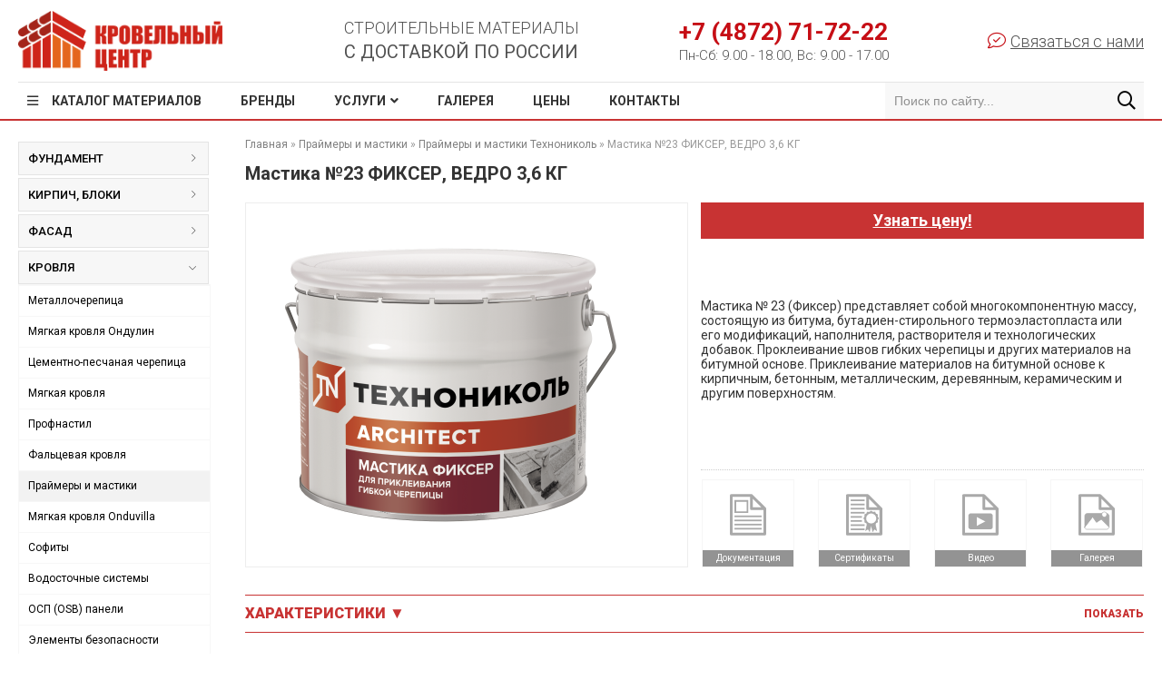

--- FILE ---
content_type: text/html; charset=UTF-8
request_url: https://roofc.ru/mastika-n23-fikser-vedro-3-6-kg
body_size: 18659
content:
<!DOCTYPE html>
<html lang="ru">

<head>

    <title>Купить мастику №23 ФИКСЕР, ВЕДРО 3,6 КГ от производителя Технониколь, с доставкой по Туле</title>
    <meta http-equiv="Content-Type" content="text/html; charset=utf-8" />
    <meta name="keywords" content="" />
    <meta name="description" content="Мастика Фиксер 23 представляет собой многокомпонентную массу, состоящую из битума и различных добавок, которая используется для осуществления приклеивания гибкой черепицы." />
    <meta name="viewport" content="width=device-width, initial-scale=1.0" />
	<!-- Favicon Section -->
    <link rel="icon" type="image/png" sizes="16x16" href="/img/favicons/logo_kc-16.png">
    <link rel="icon" type="image/png" sizes="24x24" href="/img/favicons/logo_kc-24.png">
    <link rel="icon" type="image/png" sizes="32x32" href="/img/favicons/logo_kc-32.png">
    <link rel="icon" type="image/png" sizes="48x48" href="/img/favicons/logo_kc-48.png">
    <link rel="icon" type="image/png" sizes="192x192" href="/img/favicons/logo_kc-192.png">
    <link rel="apple-touch-icon" sizes="192x192" href="/img/favicons/logo_kc-192.png">
    <meta name="msapplication-TileImage" content="/img/favicons/logo_kc-192.png">
	<!-- end: Favicon Section -->

    <meta property="og:type" content="website" />
    <meta property="og:url" content="https://roofc.ru/mastika-n23-fikser-vedro-3-6-kg" />
    <meta property="og:site_name" content="Кровельный центр" />
    <meta property="og:title" content="Купить мастику №23 ФИКСЕР, ВЕДРО 3,6 КГ от производителя Технониколь, с доставкой по Туле" />
    <meta property="og:description" content="Мастика Фиксер 23 представляет собой многокомпонентную массу, состоящую из битума и различных добавок, которая используется для осуществления приклеивания гибкой черепицы." />
    <meta property="og:image" content="https://roofc.ru/img/Logo/logo-ogg.png" />
	
    <link rel="stylesheet" type="text/css" href="/css/css-pack-base.min.css">
    
    <link rel="stylesheet" type="text/css" href="/css/slider/owl.carousel.css" />
    <link rel="stylesheet" type="text/css" href="/css/slider/owl.theme.default.css" />
    <link rel="stylesheet" type="text/css" href="/css/slider/animate.css" />

<link rel="stylesheet" href="/assets/components/msearch2/css/web/default.css" type="text/css" />

	<script type="text/javascript">
		if (typeof mse2Config == "undefined") {mse2Config = {"cssUrl":"\/assets\/components\/msearch2\/css\/web\/","jsUrl":"\/assets\/components\/msearch2\/js\/web\/","actionUrl":"\/assets\/components\/msearch2\/action.php"};}
		if (typeof mse2FormConfig == "undefined") {mse2FormConfig = {};}
		mse2FormConfig["a2b844939931e78e7eaa39a00f8b5b0c5064a404"] = {"autocomplete":"results","queryVar":"query","minQuery":3,"pageId":14};
	</script>

	<script type="text/javascript">
		if (typeof mse2Config == "undefined") {mse2Config = {"cssUrl":"\/assets\/components\/msearch2\/css\/web\/","jsUrl":"\/assets\/components\/msearch2\/js\/web\/","actionUrl":"\/assets\/components\/msearch2\/action.php"};}
		if (typeof mse2FormConfig == "undefined") {mse2FormConfig = {};}
		mse2FormConfig["13f773c63a005efad3b4f317976be3e41ad52625"] = {"autocomplete":"results","queryVar":"query","minQuery":3,"pageId":14};
	</script>
<link rel="stylesheet" href="/assets/components/orphoman/css/orphoman.css" type="text/css" />
<script>
 var orphoConfig = {
	actionUrl:'/assets/components/orphoman/action.php',
	min:5,
	max:150,
	resource:327,
	messageMin:'Количество символов должно быть не менее ',
	messageMax:'Максимально допустимое количество символов '
};
</script>
<link rel="stylesheet" href="/assets/components/orphoman/css/jquery.jgrowl.css" type="text/css" />
</head>

<body>

    <script type="text/javascript" src="//ajax.googleapis.com/ajax/libs/jquery/1.11.3/jquery.min.js"></script>
    <script type="text/javascript" src="//code.jquery.com/jquery-migrate-1.2.1.min.js"></script>

    <div id="#canvas">
    <style>
    .slogan_bold {
        padding-top: 5px;
    }
    .phone_small {
        font-size: 15px;
        padding-top: 3px;
    }
    li.mm-listitem > img {
        width: 20%;
        height: 100%;
        padding: 5px 0 5px 20px;
    }
</style>

<header>
    <div class="container">
        <div class="header-main">
            <div class="logo"><a href="/" title="На главную"><img src="general/img/logo_kc.png" alt=""></a></div>
            <div class="slogan">
                <p>Строительные материалы</p>
                <p class="slogan_bold">с доставкой по России</p>
            </div>
            <div class="phone">
                <p class="callibri_phone">+7 (4872) 71-72-22</p>
                <p class="phone_small">Пн-Сб: 9.00 - 18.00, Вс: 9.00 - 17.00</p>
            </div>
            <div class="contactus">
                <p><i class="fal fa-comment-check"></i>Связаться с нами</p>
                <ul class="contactus__container">
                    <li id="callme"><a onclick="return false" class="b24-web-form-popup-btn-46" href="#">Заказать звонок</a></li>
                    <li id="vip"><a onclick="return false" class="b24-web-form-popup-btn-59" href="#">Vip-отдел</a></li>
                </ul>
            </div>
        </div>
        <div class="header-menu">
            <ul class="header-menu-list">
                <li class="header-menu__catalog"><!--noindex--><a rel="nofollow" class="header-menu__catalog-link" href="katalog-produkcii">Каталог материалов</a><!--/noindex-->
                    <ul class="header-menu__catalog-list">
                        <!--noindex-->
                        <li class="header-menu__catalog__submenu"><a class="header-menu__catalog__submenu-link" href="fundament">Фундамент</a>
                            <i class="fal fa-angle-right"></i>
                            <ul class="header-menu__catalog__submenu-list list1">
                                <li><a href="zamena-betonnoj-podgotovki">Замена бетонной подготовки</a></li>
<li><a href="gidroizolyaciya-fundamenta">Гидроизоляция фундамента</a></li>
<li><a href="zashhita-gidroizolyacii-fundamenta">Профилированные мембраны</a></li>
<li><a href="otsechnaya-izolyaciya">Отсечная изоляция</a></li>
<li><a href="plastovyj-drenazh">Пластовый дренаж</a></li>
<li><a href="drenazhnye-sistemy">Дренажные системы</a></li>
<li><a href="geotekstil">Геотекстиль</a></li>
<li><a href="truby-dlya-prokladki-kabelej">Трубы для прокладки кабелей</a></li>
<li><a href="zhbi">ЖБИ</a></li>
<li><a href="svai">Сваи</a></li>
<li><a href="styazhka-opalubki">Стяжка опалубки</a></li>
                            </ul>
                        </li>
                        <li class="header-menu__catalog__submenu"><a class="header-menu__catalog__submenu-link" href="kirpich-bloki">Кирпич, блоки</a>
                            <i class="fal fa-angle-right"></i>
                            <ul class="header-menu__catalog__submenu-list list2">
                                <li><a href="keramicheskie-bloki">Керамические блоки</a></li>
<li><a href="gazobetonnye-bloki">Газобетонные блоки</a></li>
<li><a href="kirpich">Кирпич</a></li>
<li><a href="ventilyacionnye-kanaly-schiedel">Вентиляционные каналы</a></li>
<li><a href="aksessuary-dlya-kirpichnoj-kladki">Все для кирпичной кладки</a></li>
<li><a href="kladochnye-rastvory">Кладочные растворы</a></li>
<li><a href="pechnye-rastvory">Печные растворы</a></li>
                            </ul>
                        </li>
                        <li class="header-menu__catalog__submenu"><a class="header-menu__catalog__submenu-link" href="fasad">Фасад</a>
                            <i class="fal fa-angle-right"></i>
                            <ul class="header-menu__catalog__submenu-list list3">
                                <li><a href="sajding">Сайдинг</a></li>
<li><a href="fasadnaya-plitka">Фасадная плитка</a></li>
<li><a href="fasadnye-paneli">Фасадные панели</a></li>
<li><a href="fasadnaya-sistema-ceralite">Фасадная система Ceralite</a></li>
<li><a href="kozyrki-nad-vhodom">Козырьки над входом</a></li>
<li><a href="podsistemy-dlya-ventiliruemyh-fasadov">Подсистемы для вент. фасадов</a></li>
<li><a href="podsistema-dlya-gipsokartona">Подсистема для гипсокартона</a></li>
<li><a href="kleyashhie-i-shpaklevochnye-rastvory">Клеящие и шпаклевочные растворы</a></li>
<li><a href="ventilyaczionnyie-reshetki">Вентиляционные решетки</a></li>
<li><a href="rastvory-dlya-sftk-s-keramicheskoj-oblicovkoj">Растворы для СФТК</a></li>
<li><a href="fasadnaya-sistema">Фасадная система AMK</a></li>
<li><a href="shtukaturki-i-gruntovki">Штукатурки и грунтовки</a></li>
<li><a href="fasadnye-kraski">Фасадные краски</a></li>
<li><a href="fasadnyie-setki">Фасадные сетки</a></li>
<li><a href="betonoremontnye-sistemy">Бетоноремонтные системы</a></li>
<li><a href="termopaneli">Термопанели</a></li>
                            </ul>
                        </li>
                        <li class="header-menu__catalog__submenu"><a class="header-menu__catalog__submenu-link" href="krovlya">Кровля</a>
                            <i class="fal fa-angle-right"></i>
                            <ul class="header-menu__catalog__submenu-list list4">
                                <li><a href="metallocherepica">Металлочерепица</a></li>
<li><a href="myagkaya-krovlya-ondulin">Мягкая кровля Ондулин</a></li>
<li><a href="cementno-peschanaya-cherepica">Цементно-песчаная черепица</a></li>
<li><a href="myagkaya-krovlya">Мягкая кровля</a></li>
<li><a href="profnastil">Профнастил</a></li>
<li><a href="falcevaya-krovlya">Фальцевая кровля</a></li>
<li><a href="prajmery-i-mastiki">Праймеры и мастики</a></li>
<li><a href="myagkaya-krovlya-onduvilla">Мягкая кровля Onduvilla</a></li>
<li><a href="sofity">Софиты</a></li>
<li><a href="vodostochnye-sistemy">Водосточные системы</a></li>
<li><a href="osp-osb-paneli">ОСП (OSB) панели</a></li>
<li><a href="elementy-bezopasnosti-krovli">Элементы безопасности</a></li>
<li><a href="rulonnaya-krovlya">Рулонная кровля</a></li>
<li><a href="utepliteli">Утеплитель</a></li>
<li><a href="kompozitnaya-cherepica">Композитная черепица</a></li>
<li><a href="keramicheskaya-cherepica">Керамическая черепица</a></li>
<li><a href="vlagostojkaya-fanera">Влагостойкая фанера</a></li>
<li><a href="antiseptik-dlya-drevesinyi">Антисептик для древесины</a></li>
<li><a href="podkrovelnaya-gidroizolyaciya-i-paroizolyaciya">Подкровельная изоляция</a></li>
<li><a href="klei-lenty-i-germetiki">Клеи, ленты и герметики</a></li>
<li><a href="ventilyaciya-krovli">Вентиляция кровли</a></li>
<li><a href="elementy-ventilyacii">Элементы вентиляции</a></li>
<li><a href="krovelnye-prohodki">Кровельные проходки</a></li>
<li><a href="samorezy-i-zaklepki">Саморезы и заклепки</a></li>
<li><a href="flyugery">Флюгеры</a></li>
<li><a href="mansardnye-okna">Мансардные окна</a></li>
<li><a href="dymniki-kolpaki-na-trubu">Дымники (колпаки на трубу)</a></li>
<li><a href="cherdachnye-lestnicy">Чердачные лестницы</a></li>
<li><a href="uplotniteli">Уплотнители</a></li>
                            </ul>
                        </li>
                        <li class="header-menu__catalog__submenu"><a class="header-menu__catalog__submenu-link" href="zaboryi">Заборы</a>
                            <i class="fal fa-angle-right"></i>
                            <ul class="header-menu__catalog__submenu-list list5">
                                <li><a href="zabory-pod-klyuch">Заборы под ключ</a></li>
<li><a href="shtaketnik">Евроштакетник</a></li>
<li><a href="setka-svarnaya-rulonnaya">Сетка сварная рулонная</a></li>
<li><a href="kalitki-dlya-zabora">Калитки для забора</a></li>
<li><a href="raspashnye-vorota">Распашные ворота</a></li>
<li><a href="otkatnye-vorota">Откатные ворота</a></li>
<li><a href="modulnye-ograzhdeniya">Модульные ограждения</a></li>
<li><a href="panelnye-ograzhdeniya">Панельные ограждения</a></li>
<li><a href="kolpak-na-stolb-zabora">Колпаки на столб</a></li>
<li><a href="kryshki-parapeta">Крышки парапета</a></li>
<li><a href="rulonnyie-vorota">Рулонные ворота</a></li>
<li><a href="betonnyie-bloki-dlya-zaborov-i-stolbov">Бетонные блоки для заборов и столбов</a></li>
<li><a href="setka-rabicza">Сетка рабица</a></li>
<li><a href="parkovochnyie-sistemyi-i-shlagbaumyi">Парковочные системы и шлагбаумы</a></li>
<li><a href="vintovye-opory">Винтовые опоры</a></li>
                            </ul>
                        </li>
                        <li class="header-menu__catalog__submenu"><a class="header-menu__catalog__submenu-link" href="landshaft">Ландшафт</a>
                            <i class="fal fa-angle-right"></i>
                            <ul class="header-menu__catalog__submenu-list list6">
                                <li><a href="terrasnaya-doska">Террасная доска</a></li>
<li><a href="trotuarnaya-plitka">Тротуарная плитка</a></li>
<li><a href="bordyurnyj-kamen">Бордюрный камень</a></li>
<li><a href="nazemnyj-vodootvod">Наземный водоотвод</a></li>
<li><a href="sistema-dlya-pola-i-ukladki-plitki">Система для пола и плитки</a></li>
<li><a href="sistemy-moshheniya">Системы мощения</a></li>
<li><a href="ukryivnyie-plenki">Укрывные пленки</a></li>
<li><a href="stupeni-i-plitka">Ступени и плитка</a></li>
                            </ul>
                        </li>
                        <!--/noindex-->
                        <li><a href="okna">Окна</a></li>
                        <li><a href="domokomplektyi">Домокомплекты</a></li>
                        <li><a href="proektyi-domov">Проекты домов</a></li>
                        <li><a href="karkasnyie-doma">Каркасные дома</a></li>
                        <li><a href="tepliczyi">Теплицы</a></li>
                    </ul>
                </li>
                <li><a href="brendy">Бренды</a></li>
                <li class="header-menu__service"><a class="header-menu__service-link" href="uslugi">Услуги</a>
                    <ul class="header-menu__service-list">
                        <li><a href="proektirovanie">Проектирование</a></li>
<li><a href="stroitelstvo">Строительство</a></li>
<li><a href="krovelnyie-rabotyi">Кровельные работы</a></li>
<li><a href="konsultacziya-po-stroitelstvu">Консультация по строительству</a></li>
<li><a href="montazh-mansardnyix-okon">Монтаж мансардных окон</a></li>
<li><a href="ustanovka-profnastila">Монтаж забора из профнастила</a></li>
<li><a href="zaboryi-iz-metallicheskogo-evroshtaketnika">Монтаж забора из штакетника</a></li>
<li><a href="sostavlenie-smetyi-na-stroitelstvo-doma">Составление сметы</a></li>
                    </ul>
                </li>
                <li><a href="gallery">Галерея</a></li>
                <li><a href="ceny">Цены</a></li>
                <li><a href="kontakty">Контакты</a></li>
            </ul>
            <div class="header-menu-search">
                <form data-key="a2b844939931e78e7eaa39a00f8b5b0c5064a404" action="rezultatyi-poiska" method="get" class="msearch2 search-form" id="mse2_form">
                    <input type="text" class="header-menu-search__input" name="query" placeholder="Поиск по сайту..." value="" />
                    <button style="display: none;" type="reset" class="header-menu-search__reset"><i class="fal fa-times fa-lg"></i></button>
                    <button type="submit" class="header-menu-search__button"></button>
                </form>

<!--
<form data-key="a2b844939931e78e7eaa39a00f8b5b0c5064a404" action="" class="search-form">
    <input class="search-block__input" type="text" placeholder="Поиск по продукции, услугам, статьям">
    <button type="submit" class="search-block__button">Найти</button>
</form>
-->
            </div>
        </div>
        <div class="header-main-mobile">
            <div class="header-main-mobile__phone">
                <a href="tel: +7 (4872) 71-72-22">+7 (4872) 71-72-22</a>
                <a onclick="return false" class="b24-web-form-popup-btn-46" href="#">Заказать звонок</a>
            </div>
            <div class="header-main-mobile__head">
                <a class="mburger mburger--squeeze" href="#menu-mobile">
                    <b></b>
                    <b></b>
                    <b></b>
                </a>
                <a href="https://roofc.ru"><img class="header-main-mobile__head__logo" src="general/img/logo-kc_mobile.svg"></a>
                <div class="header-main-mobile__head__search-link-open"></div>
            </div>
        </div>
        <div id="menu-mobile" class="fix-mobile-menu">
            <ul>
                <!--noindex-->
                <li><span>Материалы</span>
                    <ul>
                        <li><span>Фундамент</span>
                            <ul>
                                <li><a href="zamena-betonnoj-podgotovki">Замена бетонной подготовки</a></li>
<li><a href="gidroizolyaciya-fundamenta">Гидроизоляция фундамента</a></li>
<li><a href="zashhita-gidroizolyacii-fundamenta">Профилированные мембраны</a></li>
<li><a href="otsechnaya-izolyaciya">Отсечная изоляция</a></li>
<li><a href="plastovyj-drenazh">Пластовый дренаж</a></li>
<li><a href="drenazhnye-sistemy">Дренажные системы</a></li>
<li><a href="geotekstil">Геотекстиль</a></li>
<li><a href="truby-dlya-prokladki-kabelej">Трубы для прокладки кабелей</a></li>
<li><a href="zhbi">ЖБИ</a></li>
<li><a href="svai">Сваи</a></li>
<li><a href="styazhka-opalubki">Стяжка опалубки</a></li>
                            </ul>
                        </li>
                        <li><span>Кирпич, блоки</span>
                            <ul>
                                <li><a href="kladochnye-rastvory">Кладочные растворы</a></li>
<li><a href="keramicheskie-bloki">Керамические блоки</a></li>
<li><a href="gazobetonnye-bloki">Газобетонные блоки</a></li>
<li><a href="kirpich">Кирпич</a></li>
<li><a href="ventilyacionnye-kanaly-schiedel">Вентиляционные каналы</a></li>
<li><a href="aksessuary-dlya-kirpichnoj-kladki">Все для кирпичной кладки</a></li>
<li><a href="pechnye-rastvory">Печные растворы</a></li>
                            </ul>
                        </li>
                        <li><span>Фасад</span>
                            <ul>
                                <li><a href="sajding">Сайдинг</a></li>
<li><a href="fasadnye-paneli">Фасадные панели</a></li>
<li><a href="fasadnaya-plitka">Фасадная плитка</a></li>
<li><a href="fasadnaya-sistema">Фасадная система AMK</a></li>
<li><a href="kozyrki-nad-vhodom">Козырьки над входом</a></li>
<li><a href="podsistemy-dlya-ventiliruemyh-fasadov">Подсистемы для вент. фасадов</a></li>
<li><a href="kleyashhie-i-shpaklevochnye-rastvory">Клеящие и шпаклевочные растворы</a></li>
<li><a href="rastvory-dlya-sftk-s-keramicheskoj-oblicovkoj">Растворы для СФТК</a></li>
<li><a href="shtukaturki-i-gruntovki">Штукатурки и грунтовки</a></li>
<li><a href="fasadnye-kraski">Фасадные краски</a></li>
<li><a href="betonoremontnye-sistemy">Бетоноремонтные системы</a></li>
<li><a href="fasadnyie-setki">Фасадные сетки</a></li>
<li><a href="podsistema-dlya-gipsokartona">Подсистема для гипсокартона</a></li>
<li><a href="termopaneli">Термопанели</a></li>
<li><a href="ventilyaczionnyie-reshetki">Вентиляционные решетки</a></li>
<li><a href="fasadnaya-sistema-ceralite">Фасадная система Ceralite</a></li>
                            </ul>
                        </li>
                        <li><span>Кровля</span>
                            <ul>
                                <li><a href="myagkaya-krovlya-ondulin">Мягкая кровля Ондулин</a></li>
<li><a href="keramicheskaya-cherepica">Керамическая черепица</a></li>
<li><a href="cementno-peschanaya-cherepica">Цементно-песчаная черепица</a></li>
<li><a href="myagkaya-krovlya">Мягкая кровля</a></li>
<li><a href="kompozitnaya-cherepica">Композитная черепица</a></li>
<li><a href="metallocherepica">Металлочерепица</a></li>
<li><a href="profnastil">Профнастил</a></li>
<li><a href="falcevaya-krovlya">Фальцевая кровля</a></li>
<li><a href="rulonnaya-krovlya">Рулонная кровля</a></li>
<li><a href="prajmery-i-mastiki">Праймеры и мастики</a></li>
<li><a href="myagkaya-krovlya-onduvilla">Мягкая кровля Onduvilla</a></li>
<li><a href="sofity">Софиты</a></li>
<li><a href="vodostochnye-sistemy">Водосточные системы</a></li>
<li><a href="elementy-bezopasnosti-krovli">Элементы безопасности</a></li>
<li><a href="utepliteli">Утеплитель</a></li>
<li><a href="osp-osb-paneli">ОСП (OSB) панели</a></li>
<li><a href="vlagostojkaya-fanera">Влагостойкая фанера</a></li>
<li><a href="podkrovelnaya-gidroizolyaciya-i-paroizolyaciya">Подкровельная изоляция</a></li>
<li><a href="klei-lenty-i-germetiki">Клеи, ленты и герметики</a></li>
<li><a href="ventilyaciya-krovli">Вентиляция кровли</a></li>
<li><a href="krovelnye-prohodki">Кровельные проходки</a></li>
<li><a href="samorezy-i-zaklepki">Саморезы и заклепки</a></li>
<li><a href="flyugery">Флюгеры</a></li>
<li><a href="dymniki-kolpaki-na-trubu">Дымники (колпаки на трубу)</a></li>
<li><a href="cherdachnye-lestnicy">Чердачные лестницы</a></li>
<li><a href="uplotniteli">Уплотнители</a></li>
<li><a href="mansardnye-okna">Мансардные окна</a></li>
<li><a href="elementy-ventilyacii">Элементы вентиляции</a></li>
<li><a href="antiseptik-dlya-drevesinyi">Антисептик для древесины</a></li>
                            </ul>
                        </li>
                        <li><span>Заборы</span>
                            <ul>
                                <li><a href="zabory-pod-klyuch">Заборы под ключ</a></li>
<li><a href="shtaketnik">Евроштакетник</a></li>
<li><a href="setka-svarnaya-rulonnaya">Сетка сварная рулонная</a></li>
<li><a href="kalitki-dlya-zabora">Калитки для забора</a></li>
<li><a href="raspashnye-vorota">Распашные ворота</a></li>
<li><a href="otkatnye-vorota">Откатные ворота</a></li>
<li><a href="modulnye-ograzhdeniya">Модульные ограждения</a></li>
<li><a href="panelnye-ograzhdeniya">Панельные ограждения</a></li>
<li><a href="kolpak-na-stolb-zabora">Колпаки на столб</a></li>
<li><a href="kryshki-parapeta">Крышки парапета</a></li>
<li><a href="vintovye-opory">Винтовые опоры</a></li>
<li><a href="rulonnyie-vorota">Рулонные ворота</a></li>
<li><a href="parkovochnyie-sistemyi-i-shlagbaumyi">Парковочные системы и шлагбаумы</a></li>
<li><a href="betonnyie-bloki-dlya-zaborov-i-stolbov">Бетонные блоки для заборов и столбов</a></li>
<li><a href="setka-rabicza">Сетка рабица</a></li>
                            </ul>
                        </li>
                        <li><span>Ландшафт</span>
                            <ul>
                                <li><a href="terrasnaya-doska">Террасная доска</a></li>
<li><a href="trotuarnaya-plitka">Тротуарная плитка</a></li>
<li><a href="bordyurnyj-kamen">Бордюрный камень</a></li>
<li><a href="nazemnyj-vodootvod">Наземный водоотвод</a></li>
<li><a href="sistema-dlya-pola-i-ukladki-plitki">Система для пола и плитки</a></li>
<li><a href="sistemy-moshheniya">Системы мощения</a></li>
<li><a href="ukryivnyie-plenki">Укрывные пленки</a></li>
<li><a href="stupeni-i-plitka">Ступени и плитка</a></li>
                            </ul>
                        </li>
                        <!--/noindex-->
                        <li><a href="okna">Окна</a></li>
                        <li><a href="domokomplektyi">Домокомплекты</a></li>
                        <li><a href="proektyi-domov">Проекты домов</a></li>
                        <li><a href="karkasnyie-doma">Каркасные дома</a></li>
                        <li><a href="tepliczyi">Теплицы</a></li>
                    </ul>
                </li>
                <li><span>Бренды</span>
                    <ul>
                        <li><img src="img/brands/aquasystem.png"><a href="aquasystem">Aquasystem</a></li>
<li><img src="img/brands/aco.png"><a href="aco">ACO</a></li>
<li><img src="img/brands/bonolit.png"><a href="bonolit">Bonolit</a></li>
<li><img src="img/brands/borge.png"><a href="borge">Borge</a></li>
<li><img src="img/brands/braas.png"><a href="braas">Braas</a></li>
<li><img src="img/brands/braer.png"><a href="braer">Braer</a></li>
<li><img src="img/brands/cedral.png"><a href="cedral">Cedral</a></li>
<li><img src="img/brands/certainteed.png"><a href="certain-teed">Certain Teed</a></li>
<li><img src="img/brands/creaton.png"><a href="creaton">Creaton</a></li>
<li><img src="img/brands/crh.png"><a href="crh-klinkier">CRH Klinkier</a></li>
<li><img src="img/brands/aerodek.png"><a href="decra">AeroDek</a></li>
<li><img src="img/brands/delta.png"><a href="delta">Delta</a></li>
<li><img src="img/brands/docke.png"><a href="docke">Docke</a></li>
<li><img src="img/brands/ecoteck.png"><a href="ecoteck">Ecoteck</a></li>
<li><img src="img/brands/fakro.png"><a href="fakro">Fakro</a></li>
<li><img src="img/brands/feldhaus.png"><a href="feldhaus-klinker">Feldhaus Klinker</a></li>
<li><img src="img/brands/fineber.png"><a href="fineber">Fineber</a></li>
<li><img src="img/brands/galeco.png"><a href="galeco">Galeco</a></li>
<li><img src="img/brands/grandline.png"><a href="grand-line">Grand Line</a></li>
<li><img src="img/brands/hotrock.png"><a href="hotrock">Hotrock</a></li>
<li><img src="img/brands/icopal.png"><a href="icopal">Icopal</a></li>
<li><img src="img/brands/juta.png"><a href="juta">Juta</a></li>
<li><img src="img/brands/kerakam.png"><a href="kerakam">Kerakam</a></li>
<li><img src="img/brands/knauf.png"><a href="knauf">Knauf</a></li>
<li><img src="img/brands/koramic.png"><a href="koramic">Koramic</a></li>
<li><img src="img/brands/laescandella.png"><a href="la-escandella">La Escandella</a></li>
<li><img src="img/brands/lode.png"><a href="lode">Lode</a></li>
<li><img src="img/brands/metrotile.png"><a href="metrotile">Metrotile</a></li>
<li><img src="img/brands/nelissen.png"><a href="nelissen">Nelissen</a></li>
<li><img src="img/brands/tegola.png"><a href="tegola">Tegola</a></li>
<li><img src="img/brands/onduline.png"><a href="onduline">Onduline</a></li>
<li><img src="img/brands/optima.png"><a href="optima">Optima</a></li>
<li><img src="img/brands/paroc.png"><a href="paroc">Paroc</a></li>
<li><img src="img/brands/plitonit.png"><a href="plitonit">Plitonit</a></li>
<li><img src="img/brands/poritep.png"><a href="poritep">Poritep</a></li>
<li><img src="img/brands/quick-mix.png"><a href="quick-mix">Quick-mix</a></li>
<li><img src="img/brands/roben.png"><a href="roben">Roben</a></li>
<li><img src="img/brands/roofshield.png"><a href="roofshield">RoofShield</a></li>
<li><img src="img/brands/schiedel.png"><a href="schiedel">Schiedel</a></li>
<li><img src="img/brands/sereni.png"><a href="sereni">Sereni</a></li>
<li><img src="img/brands/tsiding.png"><a href="t-siding">T-siding</a></li>
<li><img src="img/brands/tecos.png"><a href="tecos">Tecos</a></li>
<li><img src="img/brands/terca.png"><a href="terca">Terca</a></li>
<li><img src="img/brands/velux.png"><a href="velux">Velux</a></li>
<li><img src="img/brands/vox.png"><a href="vox">Vox</a></li>
<li><img src="img/brands/weber.png"><a href="weber">Weber</a></li>
<li><img src="img/brands/wienerberger.png"><a href="wienerberger">Wienerberger</a></li>
<li><img src="img/brands/istkult.png"><a href="ytong">Istkult</a></li>
<li><img src="img/brands/aleksin-kz.png"><a href="aleksinskij-kz">Алексинский КЗ</a></li>
<li><img src="img/brands/altaprofil.png"><a href="alta-profil">Альта-Профиль</a></li>
<li><img src="img/brands/bolohov-kz.png"><a href="bolohovskij-kz">Болоховский КЗ</a></li>
<li><img src="img/brands/vorotinskiy.png"><a href="vorotynskij-kz">Воротынский КЗ</a></li>
<li><img src="img/brands/galen.png"><a href="galen">Гален</a></li>
<li><img src="img/brands/gjhel.png"><a href="gzhel">Гжель</a></li>
<li><img src="img/brands/jeleznogor-kz.png"><a href="zheleznogorskij">Железногорский</a></li>
<li><img src="img/brands/kashir-kz.png"><a href="kashirskij-kz">Каширский КЗ</a></li>
<li><img src="img/brands/kerma.png"><a href="kerma">Керма</a></li>
<li><img src="img/brands/kc-keramic.png"><a href="kirovo-chepeckij-kz">Кирово-Чепецкий КЗ</a></li>
<li><img src="img/brands/lipkovskiy-kz.png"><a href="lipkovskij-kz">Липковский КЗ</a></li>
<li><img src="img/brands/lomincevskiy-kz.png"><a href="lomincevskij-kz">Ломинцевский КЗ</a></li>
<li><img src="img/brands/lsr.png"><a href="lsr">ЛСР</a></li>
<li><img src="img/brands/metallprofil.png"><a href="metall-profil">Металл Профиль</a></li>
<li><img src="img/brands/mihnevskiy-kz.png"><a href="mihnevskij-kz">Михневский КЗ</a></li>
<li><img src="img/brands/nzkm.png"><a href="nzkm">НЗКМ</a></li>
<li><img src="img/brands/rjazany-kz.png"><a href="ryazanskij-kz">Рязанский КЗ</a></li>
<li><img src="img/brands/sb-kaluga.png"><a href="sibirskij-element">Калужский газобетон</a></li>
<li><img src="img/brands/sst.png"><a href="sst">ССТ</a></li>
<li><img src="img/brands/sk.png"><a href="stalingradskij-kamen">Сталинградский камень</a></li>
<li><img src="img/brands/stroma.png"><a href="stroma">Строма</a></li>
<li><img src="img/brands/talion.png"><a href="talion">Талион</a></li>
<li><img src="img/brands/terex.png"><a href="tereks">Terex</a></li>
<li><img src="img/brands/termoclip.png"><a href="termoklip">Termoclip</a></li>
<li><img src="img/brands/tehnonicol.png"><a href="tehnonikol">Технониколь</a></li>
<li><img src="img/brands/tula-kz.png"><a href="tulskij-kz">Тульский КЗ</a></li>
<li><img src="img/brands/keramea.png"><a href="keramea">Keramea</a></li>
<li><img src="img/brands/krovent.png"><a href="krovent">Krovent</a></li>
<li><img src="img/brands/vilpe.png"><a href="vilpe">Vilpe</a></li>
<li><img src="img/brands/remmers.png"><a href="remmers">Remmers</a></li>
<li><img src="img/brands/senej.png"><a href="senezh">Сенеж</a></li>
<li><img src="img/brands/kanion.png"><a href="kanon">Каньон</a></li>
<li><img src="img/brands/perel.png"><a href="perel">Perel</a></li>
<li><img src="img/brands/folder.png"><a href="folder">Folder</a></li>
<li><img src="img/brands/idealstone.png"><a href="idealstone">Idealstone</a></li>
<li><img src="img/brands/kamrock.png"><a href="kamrock">Kamrock</a></li>
<li><img src="img/brands/zg-klinkier.png"><a href="zg-klinkier">ZG-Klinkier</a></li>
<li><img src="img/brands/stroeher.png"><a href="stroeher">Stroeher</a></li>
<li><img src="img/brands/wavin.png"><a href="wavin">Wavin</a></li>
<li><img src="img/brands/nashorn.png"><a href="nashorn">Nashorn</a></li>
<li><img src="img/brands/alaska.png"><a href="alyaska">Аляска</a></li>
<li><img src="img/brands/fabrika-kamnja.png"><a href="fabrika-kamnya">Фабрика камня</a></li>
<li><img src="img/brands/zikkurat.png"><a href="zikkurat">Zikkurat</a></li>
<li><img src="img/brands/golicenskiy-kz.png"><a href="goliczyinskij-kz">Голицынский КЗ</a></li>
<li><img src="img/brands/rkk.png"><a href="rkk">РКК</a></li>
<li><img src="img/brands/lhl-klinkier.png"><a href="lhl-klinkier">LHL Klinkier</a></li>
<li><img src="img/brands/balker.png"><a href="balker">Балкер</a></li>
<li><img src="img/brands/gerard.png"><a href="gerard">Gerard</a></li>
<li><img src="img/brands/doorhan.png"><a href="doorhan">Doorhan</a></li>
<li><img src="img/brands/mattonerus.png"><a href="mattone-rus">Mattone Rus</a></li>
<li><img src="img/brands/katepal.png"><a href="katepal">Katepal</a></li>
<li><img src="img/brands/koner.png"><a href="koner">Конер</a></li>
<li><img src="img/brands/donskie-zori.png"><a href="donskie-zori">Донские зори</a></li>
<li><img src="img/brands/savewood.png"><a href="savewood">Savewood</a></li>
<li><img src="img/brands/terrapol.png"><a href="terrapol">Terrapol</a></li>
<li><img src="img/brands/krz.png"><a href="krz">КРЗ</a></li>
<li><img src="img/brands/steklonit.png"><a href="steklonit">Стеклонит</a></li>
<li><img src="img/brands/dupont.png"><a href="typar">Typar</a></li>
<li><img src="img/brands/vitebskiy-kz.png"><a href="vitebskij-kz">Витебский КЗ</a></li>
<li><img src="img/brands/glc.png"><a href="glc">GLC</a></li>
<li><img src="img/brands/lesenka.png"><a href="lesenka">Лесенка</a></li>
<li><img src="img/brands/eurovent.png"><a href="eurovent">Eurovent</a></li>
<li><img src="img/brands/befast.png"><a href="befast">Befast</a></li>
<li><img src="img/brands/elit-stone.png"><a href="elit-stone">Elit-stone</a></li>
<li><img src="img/brands/krasnaya-gvardiya.png"><a href="krasnaya-gvardiya">Красная гвардия</a></li>
<li><img src="img/brands/decover.png"><a href="decover">Decover</a></li>
<li><img src="img/brands/mladost.png"><a href="mladost">Mladost</a></li>
<li><img src="img/brands/s3.png"><a href="s3">С3</a></li>
<li><img src="img/brands/recke.png"><a href="recke">Recke</a></li>
<li><img src="img/brands/osmbt.png"><a href="osmbt">ОСМиБТ</a></li>
<li><img src="img/brands/kriastak.png"><a href="kriastak">Kriastak</a></li>
<li><img src="img/brands/nzmi.png"><a href="nzmi">НЗМИ</a></li>
<li><img src="img/brands/europlast.png"><a href="europlast">Europlast</a></li>
<li><img src="img/brands/bryza.png"><a href="bryza">Bryza</a></li>
<li><img src="img/brands/oman.png"><a href="oman">Oman</a></li>
<li><img src="img/brands/midamerica.png"><a href="mid-america">Mid America</a></li>
<li><img src="img/brands/faracs.png"><a href="faracs">Faracs</a></li>
<li><img src="img/brands/brit.png"><a href="brit">Брит</a></li>
<li><img src="img/brands/bate.png"><a href="batepleks">Батэплекс</a></li>
<li><img src="img/brands/werso.png"><a href="werso">Werso</a></li>
<li><img src="img/brands/ceralite.png"><a href="ceralite">Ceralite</a></li>
                    </ul>
                </li>
                <li><a href="domokomplektyi">Домокомплекты</a></li>
                <li><a href="proektirovanie">Проектирование</a></li>
                <li><span>Услуги</span>
                    <ul>
                        <li><a href="proektirovanie">Проектирование</a></li>
<li><a href="stroitelstvo">Строительство</a></li>
<li><a href="krovelnyie-rabotyi">Кровельные работы</a></li>
<li><a href="konsultacziya-po-stroitelstvu">Консультация по строительству</a></li>
<li><a href="montazh-mansardnyix-okon">Монтаж мансардных окон</a></li>
<li><a href="ustanovka-profnastila">Монтаж забора из профнастила</a></li>
<li><a href="zaboryi-iz-metallicheskogo-evroshtaketnika">Монтаж забора из штакетника</a></li>
<li><a href="sostavlenie-smetyi-na-stroitelstvo-doma">Составление сметы</a></li>
                    </ul>
                </li>
                <li><a href="ceny">Цены</a></li>
                <li><a href="kontakty">Контакты</a></li>
                <li><a class="callibri_phone" href="tel: +7 (4872) 71-72-22">+7 (4872) 71-72-22</a></li>
            </ul>
        </div>
    </div>
    <div class="header-main-mobile__head__search">
        <form data-key="13f773c63a005efad3b4f317976be3e41ad52625" action="rezultatyi-poiska" method="get" class="msearch2 search-form" id="mse2_form">
            <input type="text" class="header-main-mobile__head__search__input" name="query" placeholder="Поиск по сайту..." value="" />
            <button style="display: none;" type="reset" class="header-main-mobile__head__search__reset"><i class="fal fa-times fa-lg"></i></button>
            <button type="submit" class="header-main-mobile__head__search__button"></button>
        </form>

<!--
<form data-key="13f773c63a005efad3b4f317976be3e41ad52625" action="" class="search-form">
    <input class="search-block__input" type="text" placeholder="Поиск по продукции, услугам, статьям">
    <button type="submit" class="search-block__button">Найти</button>
</form>
-->
    </div>
</header>
    <div class="shadow IETr">

        <div class="content">

            <div class="container_lmenu">

                <!-- Аккордеон-меню (левое меню) -->
<ul class="accordionmenu">
    <li>
        <p>Фундамент <i class="fal fa-chevron-right fa-lg" aria-hidden="true"></i></p>
        <div class="panel">
            <ul id="navmenu-v2"><li><a href="zamena-betonnoj-podgotovki" >Замена бетонной подготовки</a><ul id="navmenu-v2"><li><a href="delta-ms" >DELTA-MS</a></li><li><a href="delta-nb" >DELTA-NB</a></li></ul></li><li><a href="gidroizolyaciya-fundamenta" >Гидроизоляция фундамента</a><ul id="navmenu-v2"><li><a href="gidroizolyaciya-fundamenta-icopal" >Icopal</a></li><li><a href="gidroizolyaciya-fundamenta-delta" >Delta</a></li></ul></li><li><a href="zashhita-gidroizolyacii-fundamenta" >Профилированные мембраны</a><ul id="navmenu-v2"><li><a href="zashhita-gidroizolyacii-fundamenta-delta" >Delta</a></li><li><a href="zashhita-gidroizolyacii-fundamenta-icopal" >Icopal</a></li><li><a href="profilirovannyie-membranyi-tegola" >Tegola</a></li></ul></li><li><a href="otsechnaya-izolyaciya" >Отсечная изоляция</a><ul id="navmenu-v2"><li><a href="delta-protekt" >DELTA-PROTEKT</a></li><li><a href="delta-mauerwerkssperre" >DELTA-MAUERWERKSSPERRE</a></li></ul></li><li><a href="plastovyj-drenazh" >Пластовый дренаж</a><ul id="navmenu-v2"><li><a href="delta-terraxx-gorizontalnoe-primenenie" >DELTA-TERRAXX горизонтальное применение</a></li><li><a href="delta-floraxx" >DELTA-FLORAXX</a></li><li><a href="delta-floraxx-top" >DELTA-FLORAXX TOP</a></li></ul></li><li><a href="drenazhnye-sistemy" >Дренажные системы</a><ul id="navmenu-v2"><li><a href="drenazhnaya-sistema-wavin" >Wavin</a></li><li><a href="drenazhnaya-sistema-nashorn" >Nashorn</a></li></ul></li><li><a href="geotekstil" >Геотекстиль</a><ul id="navmenu-v2"><li><a href="typar-sf" >Typar SF</a></li></ul></li><li><a href="truby-dlya-prokladki-kabelej" >Трубы для прокладки кабелей</a></li><li><a href="zhbi" >ЖБИ</a><ul id="navmenu-v2"><li><a href="fundamentnye-bloki" >Фундаментные блоки</a></li><li><a href="plity-perekrytiya" >Плиты перекрытия</a></li></ul></li><li><a href="svai" >Сваи</a><ul id="navmenu-v2"><li><a href="metallicheskie-svai" >Металлические сваи</a></li></ul></li><li><a href="styazhka-opalubki" >Стяжка опалубки</a><ul id="navmenu-v2"><li><a href="universalnaya-styazhka-dlya-opalubki-befast" >Универсальная стяжка для опалубки BEFAST</a></li><li><a href="udlinitel-styazhki-dlya-opalubki-befast" >Удлинитель стяжки для опалубки BEFAST</a></li></ul></li></ul>
        </div>
    </li>
    <li>
        <p>Кирпич, блоки <i class="fal fa-chevron-right fa-lg" aria-hidden="true"></i></p>
        <div class="panel">
            <ul id="navmenu-v2"><li><a href="keramicheskie-bloki" >Керамические блоки</a><ul id="navmenu-v2"><li><a href="keramicheskie-bloki-stalingradskij-kamen" >Сталинградский камень</a></li><li><a href="keramicheskie-bloki-braer" >Braer</a></li><li><a href="keramicheskie-bloki-lsr" >ЛСР</a></li><li><a href="keramicheskie-bloki-kerakam" >Kerakam</a></li><li><a href="keramicheskie-bloki-porotherm" >Porotherm</a></li></ul></li><li><a href="gazobetonnye-bloki" >Газобетонные блоки</a><ul id="navmenu-v2"><li><a href="gazobetonnye-bloki-ytong" >Istkult (Ytong)</a></li><li><a href="gazobetonnye-bloki-sibirskij-element" >Калужский газобетон</a></li><li><a href="gazobetonnye-bloki-poritep" >Poritep</a></li><li><a href="gazobetonnye-bloki-bonolit" >Bonolit</a></li></ul></li><li><a href="kirpich" >Кирпич</a><ul id="navmenu-v2"><li><a href="klinkernyj-kirpich" >Клинкерный кирпич</a></li><li><a href="ryadovoj-kirpich" >Рядовой кирпич</a></li><li><a href="pechnoj-kirpich" >Печной кирпич</a></li><li><a href="kirpich-ruchnoj-formovki" >Кирпич ручной формовки</a></li><li><a href="oblicovochnyj-kirpich" >Облицовочный кирпич</a></li></ul></li><li><a href="ventilyacionnye-kanaly-schiedel" >Вентиляционные каналы</a></li><li><a href="aksessuary-dlya-kirpichnoj-kladki" >Все для кирпичной кладки</a><ul id="navmenu-v2"><li><a href="gibkie-svyazi" >Гибкие связи</a></li><li><a href="krepleniya-dlya-teploizolyacii" >Крепления для теплоизоляции</a></li><li><a href="armatura" >Арматура</a></li><li><a href="kirpichnyie-peremyichki" >Кирпичные перемычки</a></li><li><a href="ventilyaczionnyie-korobochki" >Вентиляционные коробочки</a></li><li><a href="kladochnyie-setki" >Кладочные сетки</a></li></ul></li><li><a href="kladochnye-rastvory" >Кладочные растворы</a><ul id="navmenu-v2"><li><a href="kladochnye-rastvory-quick-mix" >Quick-Mix</a></li><li><a href="kladochnye-rastvory-perel" >Perel</a></li><li><a href="kleevyie-smesi-ytong" >Istkult (Ytong)</a></li><li><a href="kleevyie-smesi-sibirskij-element" >Калужский газобетон</a></li></ul></li><li><a href="pechnye-rastvory" >Печные растворы</a><ul id="navmenu-v2"><li><a href="glinyanyj-rastvor-ml-savi" >Глиняный раствор ML Savi</a></li><li><a href="ogneupornyj-rastvor-ml-tuli" >Огнеупорный раствор ML Tuli</a></li><li><a href="ogneupornyj-rastvor-vm-tuli" >Огнеупорный раствор VM Tuli</a></li><li><a href="rastvor-s-armiruyushhimi-termostojkimi-voloknami-superkamin-ogneupor" >СуперКамин ОгнеУпор</a></li><li><a href="termostojkij-rastvor-superkamin-termokladka" >СуперКамин ТермоКладка</a></li><li><a href="cvetnoj-termostojkij-rastvor-superkamin-termokladka-glinyanaya" >СуперКамин ТермоКладка Глиняная</a></li><li><a href="termostojkij-klej-superkamin-termoklej" >СуперКамин ТермоКлей</a></li><li><a href="rastvor-dlya-remonta-vneshnih-sten-pechej-superkamin-termoremont" >СуперКамин ТермоРемонт</a></li><li><a href="belyj-termostojkij-rastvor-superkamin-termoshtukaturka" >СуперКамин ТермоШтукатурка</a></li></ul></li></ul>
        </div>
    </li>
    <li>
        <p>Фасад <i class="fal fa-chevron-right fa-lg" aria-hidden="true"></i></p>
        <div class="panel">
            <ul id="navmenu-v2"><li><a href="sajding" >Сайдинг</a><ul id="navmenu-v2"><li><a href="metallosajding" >Металлосайдинг</a></li><li><a href="fibroczementnyij-sajding" >Фиброцементный сайдинг</a></li><li><a href="vspenennyij-sajding" >Вспененный сайдинг</a></li><li><a href="vinilovyj-sajding" >Виниловый сайдинг</a></li></ul></li><li><a href="fasadnaya-plitka" >Фасадная плитка</a><ul id="navmenu-v2"><li><a href="fasadnaya-plitka-klinkernaya" >Клинкерная</a></li><li><a href="fasadnaya-plitka-iskusstvennyj-kamen" >Искусственный камень</a></li><li><a href="fasadnaya-plitka-bitumnaya" >Битумная</a></li></ul></li><li><a href="fasadnye-paneli" >Фасадные панели</a><ul id="navmenu-v2"><li><a href="fasadnye-paneli-t-siding" >T-siding</a></li><li><a href="fasadnye-paneli-grand-line" >Grand Line</a></li><li><a href="fasadnaya-plitka-kanon" >Каньон</a></li><li><a href="fasadnye-paneli-ya-fasad" >Я-фасад</a></li><li><a href="fasadnye-paneli-fineber" >Fineber</a></li><li><a href="fasadnye-paneli-alta-profil" >Альта-профиль</a></li><li><a href="fasadnye-paneli-vox" >Vox</a></li><li><a href="fasadnye-paneli-docke" >Docke</a></li></ul></li><li><a href="fasadnaya-sistema-ceralite" >Фасадная система Ceralite</a></li><li><a href="kozyrki-nad-vhodom" >Козырьки над входом</a></li><li><a href="podsistemy-dlya-ventiliruemyh-fasadov" >Подсистемы для вент. фасадов</a><ul id="navmenu-v2"><li><a href="podsistemy-dlya-ventiliruemyh-fasadov-grand-line" >Grand Line</a></li><li><a href="podsistemy-dlya-ventiliruemyh-fasadov-metall-profil" >Металл Профиль</a></li></ul></li><li><a href="podsistema-dlya-gipsokartona" >Подсистема для гипсокартона</a></li><li><a href="kleyashhie-i-shpaklevochnye-rastvory" >Клеящие и шпаклевочные растворы</a><ul id="navmenu-v2"><li><a href="shpaklevochnyie-rastvoryi-quick-mix" >Quick-Mix</a></li><li><a href="shpaklevochnyie-rastvoryi-perel" >Perel</a></li></ul></li><li><a href="ventilyaczionnyie-reshetki" >Вентиляционные решетки</a><ul id="navmenu-v2"><li><a href="ventilyaczionnyie-reshetki-texosnastka" >Техоснастка</a></li><li><a href="ventilyaczionnyie-reshetki-mid-america" >Mid America</a></li><li><a href="ventilyaczionnyie-reshetki-krovent" >Krovent</a></li></ul></li><li><a href="rastvory-dlya-sftk-s-keramicheskoj-oblicovkoj" >Растворы для СФТК</a><ul id="navmenu-v2"><li><a href="rastvoryi-dlya-sftk-quick-mix" >Quick-Mix</a></li><li><a href="rastvoryi-dlya-sftk-perel" >Perel</a></li></ul></li><li><a href="fasadnaya-sistema" >Фасадная система AMK</a></li><li><a href="shtukaturki-i-gruntovki" >Штукатурки и грунтовки</a><ul id="navmenu-v2"><li><a href="shtukaturki-i-gruntovki-quick-mix" >Quick-Mix</a></li><li><a href="shtukaturki-i-gruntovki-perel" >Perel</a></li></ul></li><li><a href="fasadnye-kraski" >Фасадные краски</a><ul id="navmenu-v2"><li><a href="fasadnyie-kraski-quick-mix" >Quick-Mix</a></li><li><a href="fasadnyie-kraski-perel" >Perel</a></li></ul></li><li><a href="fasadnyie-setki" >Фасадные сетки</a><ul id="navmenu-v2"><li><a href="fasadnyie-setki-quick-mix" >Quick-Mix</a></li><li><a href="fasadnyie-setki-steklonit" >Стеклонит</a></li><li><a href="fasadnyie-setki-nzmi" >НЗМИ</a></li></ul></li><li><a href="betonoremontnye-sistemy" >Бетоноремонтные системы</a></li><li><a href="termopaneli" >Термопанели</a><ul id="navmenu-v2"><li><a href="termopaneli-zikkurat" >Zikkurat</a></li><li><a href="termopaneli-alyaska" >Аляска</a></li></ul></li></ul>
        </div>
    </li>
    <li>
        <p>Кровля <i class="fal fa-chevron-right fa-lg" aria-hidden="true"></i></p>
        <div class="panel">
            <ul id="navmenu-v2"><li><a href="metallocherepica" >Металлочерепица</a><ul id="navmenu-v2"><li><a href="metallocherepica-grand-line" >Grand Line</a></li><li><a href="metallocherepicza-aquasystem" >Aquasystem</a></li><li><a href="metallocherepicza-metall-profil" >Металл Профиль</a></li></ul></li><li><a href="myagkaya-krovlya-ondulin" >Мягкая кровля Ондулин</a><ul id="navmenu-v2"><li><a href="myagkaya-krovlya-onduline-ondulin" >Ондулин</a></li><li><a href="myagkaya-krovlya-onduline-ondulin-smart" >Ондулин Смарт</a></li></ul></li><li><a href="cementno-peschanaya-cherepica" >Цементно-песчаная черепица</a><ul id="navmenu-v2"><li><a href="cementno-peschanaya-cherepica-braas" >Braas</a></li><li><a href="czementno-peschanaya-cherepicza-kriastak" >Kriastak</a></li></ul></li><li><a href="myagkaya-krovlya" >Мягкая кровля</a><ul id="navmenu-v2"><li><a href="myagkaya-krovlya-certainteed" >CertainTeed</a></li><li><a href="myagkaya-krovlya-icopal" >Icopal</a></li><li><a href="myagkaya-krovlya-katepal" >Katepal</a></li><li><a href="myagkaya-krovlya-roofshield" >RoofShield</a></li><li><a href="myagkaya-krovlya-tegola" >Tegola</a></li><li><a href="myagkaya-krovlya-docke" >Docke</a></li><li><a href="myagkaya-krovlya-tehnonikol-shinglas" >Технониколь Shinglas</a></li></ul></li><li><a href="profnastil" >Профнастил</a><ul id="navmenu-v2"><li><a href="profnastil-krovelnyj" >Профнастил кровельный</a></li><li><a href="profnastil-stenovoj-dlya-zabora" >Профнастил стеновой, для забора</a></li><li><a href="profnastil-nesushhij" >Профнастил несущий</a></li></ul></li><li><a href="falcevaya-krovlya" >Фальцевая кровля</a><ul id="navmenu-v2"><li><a href="klikfalc" >Кликфальц</a></li><li><a href="klikfalc-profi" >Кликфальц Line</a></li><li><a href="falczevaya-krovlya-klikfalcz-mini" >Кликфальц Mini</a></li><li><a href="falczevaya-krovlya-klikfalcz-pro" >Кликфальц Pro</a></li><li><a href="falczevaya-krovlya-klikfalcz-pro-line" >Кликфальц Pro Line</a></li><li><a href="falczevaya-krovlya-klikfalcz-pro-gofr" >Кликфальц Pro Gofr</a></li><li><a href="falczevaya-krovlya-klikfalcz-double-pro" >Кликфальц Double Pro</a></li><li><a href="falczevaya-krovlya-klikfalcz-double-pro-line" >Кликфальц Double Pro Line</a></li><li><a href="falczevaya-krovlya-klikfalcz-double-pro-gofr" >Кликфальц Double Pro Gofr</a></li><li><a href="dvojnoj-stoyachij-falc" >Двойной стоячий фальц</a></li><li><a href="dvojnoj-stoyachij-falc-profi" >Двойной стоячий фальц Line</a></li></ul></li><li class="active"><a href="prajmery-i-mastiki" >Праймеры и мастики</a><ul id="navmenu-v2"><li><a href="prajmery-i-mastiki-icopal" >Icopal</a></li><li><a href="prajmery-i-mastiki-krz" >КРЗ</a></li><li class="active"><a href="prajmery-i-mastiki-tehnonikol" >Технониколь</a></li><li><a href="prajmeryi-i-mastiki-brit" >Брит</a></li></ul></li><li><a href="myagkaya-krovlya-onduvilla" >Мягкая кровля Onduvilla</a></li><li><a href="sofity" >Софиты</a><ul id="navmenu-v2"><li><a href="vinilovye-sofity" >Виниловые софиты</a></li><li><a href="metallicheskie-sofity" >Металлические софиты</a></li><li><a href="derevyannye-sofity-planken" >Планкен из лиственницы</a></li></ul></li><li><a href="vodostochnye-sistemy" >Водосточные системы</a><ul id="navmenu-v2"><li><a href="vodostochnye-sistemy-aquasystem" >Aquasystem</a></li><li><a href="vodostochnaya-sistema-grand-line" >Grand Line</a></li><li><a href="vodostochnye-sistemy-galeco" >Galeco</a></li><li><a href="vodostochnye-sistemy-docke" >Docke</a></li><li><a href="vodostochnye-sistemy-metall-profil" >Металл Профиль</a></li><li><a href="vodostochnyie-sistemyi-glc" >GLC</a></li><li><a href="vodostochnyie-sistemyi-bryza" >Bryza</a></li></ul></li><li><a href="osp-osb-paneli" >ОСП (OSB) панели</a></li><li><a href="elementy-bezopasnosti-krovli" >Элементы безопасности</a><ul id="navmenu-v2"><li><a href="snegozaderzhateli" >Снегозадержатели</a></li><li><a href="perehodnye-mostiki" >Переходные мостики</a></li><li><a href="krovelnye-ograzhdeniya" >Кровельные ограждения</a></li><li><a href="krovelnye-lestnicy" >Кровельные лестницы</a></li><li><a href="fasadnye-lestnicy" >Фасадные лестницы</a></li></ul></li><li><a href="rulonnaya-krovlya" >Рулонная кровля</a><ul id="navmenu-v2"><li><a href="naplavlyaemaya-krovlya-icopal" >Icopal</a></li><li><a href="rulonnaya-krovlya-krz" >КРЗ</a></li><li><a href="rulonnaya-krovlya-tehnonikol" >Технониколь</a></li><li><a href="rulonnaya-krovlya-brit" >Брит</a></li></ul></li><li><a href="utepliteli" >Утеплитель</a><ul id="navmenu-v2"><li><a href="utepliteli-hotrock" >Hotrock</a></li><li><a href="utepliteli-paroc" >Paroc</a></li><li><a href="utepliteli-knauf" >Knauf</a></li><li><a href="utepliteli-pirrogroup" >PirroGroup</a></li><li><a href="uteplitel-texnonikol" >Технониколь</a></li><li><a href="uteplitel-batepleks" >Батэплекс</a></li></ul></li><li><a href="kompozitnaya-cherepica" >Композитная черепица</a><ul id="navmenu-v2"><li><a href="kompozitnaya-cherepica-decra" >AeroDek</a></li><li><a href="kompozitnaya-cherepica-metrotile" >Metrotile</a></li><li><a href="kompozitnaya-cherepica-grand-line" >Grand Line</a></li><li><a href="kompozitnaya-cherepica-tehnonikol" >ТехноНИКОЛЬ</a></li><li><a href="kompozitnaya-cherepicza-gerard" >Gerard</a></li></ul></li><li><a href="keramicheskaya-cherepica" >Керамическая черепица</a><ul id="navmenu-v2"><li><a href="keramicheskaya-cherepica-braas" >Braas</a></li><li><a href="keramicheskaya-cherepica-roben" >Roben</a></li><li><a href="keramicheskaya-cherepica-koramic" >Koramic</a></li><li><a href="keramicheskaya-cherepica-sereni" >Sereni</a></li><li><a href="keramicheskaya-cherepica-creaton" >Creaton</a></li><li><a href="keramicheskaya-cherepica-la-escandella" >La Escandella</a></li><li><a href="keramicheskaya-cherepicza-mladost" >Mladost</a></li></ul></li><li><a href="vlagostojkaya-fanera" >Влагостойкая фанера</a></li><li><a href="antiseptik-dlya-drevesinyi" >Антисептик для древесины</a><ul id="navmenu-v2"><li><a href="antiseptik-dlya-drevesinyi-remmers-ig-10" >Remmers IG-10</a></li><li><a href="antiseptik-dlya-drevesinyi-remmers-aqua-ig-15" >Remmers Aqua IG-15</a></li><li><a href="antiseptik-dlya-drevesinyi-senezh-ognebio-prof" >Сенеж Огнебио Проф</a></li></ul></li><li><a href="podkrovelnaya-gidroizolyaciya-i-paroizolyaciya" >Подкровельная изоляция</a><ul id="navmenu-v2"><li><a href="gidroizolyaciya" >Гидроизоляция</a></li><li><a href="paroizolyaciya" >Пароизоляция</a></li></ul></li><li><a href="klei-lenty-i-germetiki" >Клеи, ленты и герметики</a><ul id="navmenu-v2"><li><a href="klei-i-lenty" >Клеи и ленты</a></li><li><a href="krovelnye-germetiki" >Кровельные герметики</a></li><li><a href="lenty-dlya-primykanij" >Ленты для примыканий</a></li></ul></li><li><a href="ventilyaciya-krovli" >Вентиляция кровли</a></li><li><a href="elementy-ventilyacii" >Элементы вентиляции</a><ul id="navmenu-v2"><li><a href="elementyi-ventilyaczii-vilpe" >Vilpe</a></li><li><a href="elementyi-ventilyaczii-krovent" >Krovent</a></li></ul></li><li><a href="krovelnye-prohodki" >Кровельные проходки</a><ul id="navmenu-v2"><li><a href="krovelnaya-prohodka-pryamaya" >Проходка прямая</a></li><li><a href="krovelnaya-prohodka-uglovaya" >Проходка угловая</a></li></ul></li><li><a href="samorezy-i-zaklepki" >Саморезы и заклепки</a><ul id="navmenu-v2"><li><a href="krovelnye-samorezy" >Кровельные саморезы</a></li><li><a href="samorezy-dlya-sendvich-panelej" >Саморезы для сэндвич-панелей</a></li><li><a href="zaklepki" >Заклепки</a></li></ul></li><li><a href="flyugery" >Флюгеры</a></li><li><a href="mansardnye-okna" >Мансардные окна</a><ul id="navmenu-v2"><li><a href="mansardnye-okna-aksessuary-fakro" >Fakro</a></li><li><a href="mansardnye-okna-aksessuary-velux" >Velux</a></li><li><a href="mansardnyie-okna-werso" >Werso</a></li></ul></li><li><a href="dymniki-kolpaki-na-trubu" >Дымники (колпаки на трубу)</a></li><li><a href="cherdachnye-lestnicy" >Чердачные лестницы</a><ul id="navmenu-v2"><li><a href="cherdachnye-lestnicy-fakro" >Fakro</a></li><li><a href="cherdachnyie-lestniczyi-docke" >Docke</a></li><li><a href="cherdachnyie-lestniczyi-oman" >Oman</a></li></ul></li><li><a href="uplotniteli" >Уплотнители</a></li></ul>
        </div>
    </li>
    <li>
        <p>Заборы <i class="fal fa-chevron-right fa-lg" aria-hidden="true"></i></p>
        <div class="panel">
            <ul id="navmenu-v2"><li><a href="zabory-pod-klyuch" >Заборы под ключ</a></li><li><a href="shtaketnik" >Евроштакетник</a></li><li><a href="setka-svarnaya-rulonnaya" >Сетка сварная рулонная</a><ul id="navmenu-v2"><li><a href="setka-svarnaya-rulonnaya-europlast" >Europlast</a></li><li><a href="setka-svarnaya-rulonnaya-nzmi" >НЗМИ</a></li></ul></li><li><a href="kalitki-dlya-zabora" >Калитки для забора</a><ul id="navmenu-v2"><li><a href="kalitka-standart-s-shhekoldoj" >Стандарт с щеколдой</a></li><li><a href="kalitka-standart-s-zamkom" >Стандарт с замком</a></li><li><a href="kalitka-premium" >Премиум</a></li><li><a href="kalitka-premium-plyus" >Премиум Плюс</a></li><li><a href="kalitka-ekonom" >Эконом</a></li><li><a href="kalitka-3d" >3D</a></li><li><a href="kalitka-s-zapolneniem-svarnoj-setkoj" >С заполнением сварной сеткой</a></li></ul></li><li><a href="raspashnye-vorota" >Распашные ворота</a><ul id="navmenu-v2"><li><a href="vorota-raspashnye-standart" >Стандарт</a></li><li><a href="vorota-raspashnye-premium" >Премиум</a></li><li><a href="vorota-raspashnye-premium-plyus" >Премиум Плюс</a></li><li><a href="vorota-raspashnye-ekonom" >Эконом</a></li><li><a href="vorota-raspashnye-3d" >3D</a></li><li><a href="raspashnyie-vorota-s-zapolneniem-svarnoj-setkoj" >С заполнением сварной сеткой</a></li></ul></li><li><a href="otkatnye-vorota" >Откатные ворота</a><ul id="navmenu-v2"><li><a href="vorota-otkatnye-standart" >Стандарт</a></li><li><a href="vorota-otkatnye-premium" >Премиум</a></li><li><a href="vorota-otkatnye-premium-plyus" >Премиум Плюс</a></li><li><a href="vorota-otkatnye-3d" >3D</a></li><li><a href="otkatnyie-vorota-s-zapolneniem-proflistom-revolution-sld" >С заполнением профлистом REVOLUTION-SLD</a></li><li><a href="otkatnyie-vorota-s-zapolneniem-proflistom-revolution-sls" >С заполнением профлистом REVOLUTION-SLS</a></li><li><a href="otkatnyie-vorota-s-zapolneniem-sendvich-panelyami-slg-a" >С заполнением сэндвич-панелями SLG-A</a></li><li><a href="otkatnyie-vorota-s-zapolneniem-sendvich-panelyami-slg-s" >С заполнением сэндвич-панелями SLG-S</a></li><li><a href="otkatnyie-vorota-s-zapolneniem-svarnoj-setkoj" >С заполнением сварной сеткой</a></li></ul></li><li><a href="modulnye-ograzhdeniya" >Модульные ограждения</a><ul id="navmenu-v2"><li><a href="modulnoe-ograzhdenie-ekonom" >Эконом</a></li><li><a href="ograzhdenie-zhalyuzi" >Жалюзи</a></li><li><a href="modulnoe-ograzhdenie-standart" >Стандарт</a></li><li><a href="modulnoe-ograzhdenie-premium" >Эстет</a></li><li><a href="modulnoe-ograzhdenie-premium-plyus" >Эстет Плюс</a></li></ul></li><li><a href="panelnye-ograzhdeniya" >Панельные ограждения</a><ul id="navmenu-v2"><li><a href="panelnyie-ograzhdeniya-doorhan" >DoorHan</a></li><li><a href="panelnyie-ograzhdeniya-grand-line" >Grand Line</a></li></ul></li><li><a href="kolpak-na-stolb-zabora" >Колпаки на столб</a><ul id="navmenu-v2"><li><a href="metallicheskie-kolpaki-na-stolb-zabora" >Металлические колпаки на столб</a></li><li><a href="klinkernyie-kolpaki-na-stolb-zabora" >Клинкерные колпаки на столб</a></li></ul></li><li><a href="kryshki-parapeta" >Крышки парапета</a><ul id="navmenu-v2"><li><a href="metallicheskie-kryishki-parapeta" >Металлические крышки парапета</a></li><li><a href="klinkernyie-kryishki-parapeta" >Клинкерные крышки парапета</a></li></ul></li><li><a href="rulonnyie-vorota" >Рулонные ворота</a><ul id="navmenu-v2"><li><a href="rulonnyie-vorota-s-vnutrivalnyim-privodom" >С внутривальным приводом</a></li><li><a href="rulonnyie-vorota-s-navalnyim-privodom" >С навальным приводом</a></li></ul></li><li><a href="betonnyie-bloki-dlya-zaborov-i-stolbov" >Бетонные блоки для заборов и столбов</a></li><li><a href="setka-rabicza" >Сетка рабица</a><ul id="navmenu-v2"><li><a href="setka-rabicza-nzmi" >Сетка рабица НЗМИ</a></li></ul></li><li><a href="parkovochnyie-sistemyi-i-shlagbaumyi" >Парковочные системы и шлагбаумы</a><ul id="navmenu-v2"><li><a href="shlagbaum-barrier-pro" >Barrier-PRO</a></li><li><a href="shlagbaum-barrier-protector" >Barrier-PROTECTOR</a></li><li><a href="shlagbaum-skorostnoj-toll" >TOLL</a></li><li><a href="shlagbaum-czepnoj-chain-barrier" >Chain-Barrier</a></li></ul></li><li><a href="vintovye-opory" >Винтовые опоры</a></li></ul>
        </div>
    </li>
    <li>
        <p>Ландшафт <i class="fal fa-chevron-right fa-lg" aria-hidden="true"></i></p>
        <div class="panel">
            <ul id="navmenu-v2"><li><a href="terrasnaya-doska" >Террасная доска</a><ul id="navmenu-v2"><li><a href="terrasnye-doski-savewood" >Savewood</a></li><li><a href="terrasnye-doski-terrapol" >Terrapol</a></li></ul></li><li><a href="trotuarnaya-plitka" >Тротуарная плитка</a><ul id="navmenu-v2"><li><a href="klinkernaya-trotuarnaya-plitka-roben" >Roben</a></li><li><a href="klinkernaya-trotuarnaya-plitka-keramejya" >Керамейя</a></li><li><a href="vibropressovannaya-trotuarnaya-plitka-braer" >Braer</a></li><li><a href="klinkernaya-trotuarnaya-plitka-feldhaus" >Feldhaus</a></li><li><a href="klinkernaya-trotuarnaya-plitka-lsr" >ЛСР</a></li><li><a href="klinkernaya-trotuarnaya-plitka-lode" >Lode</a></li></ul></li><li><a href="bordyurnyj-kamen" >Бордюрный камень</a><ul id="navmenu-v2"><li><a href="bordyur-trotuarnyj-br-100.20.8" >Бордюр тротуарный</a></li><li><a href="bordyur-dorozhnyj-br-100.30.15" >Бордюр дорожный</a></li><li><a href="lotok-b1.18.50" >Лоток</a></li></ul></li><li><a href="nazemnyj-vodootvod" >Наземный водоотвод</a><ul id="navmenu-v2"><li><a href="nazemnyj-vodootvod-aco" >Aco</a></li><li><a href="nazemnyj-vodootvod-ecoteck" >Ecoteck</a></li></ul></li><li><a href="sistema-dlya-pola-i-ukladki-plitki" >Система для пола и плитки</a><ul id="navmenu-v2"><li><a href="sistema-dlya-pola-i-ukladki-plitki-quick-mix" >Quick-Mix</a></li></ul></li><li><a href="sistemy-moshheniya" >Системы мощения</a><ul id="navmenu-v2"><li><a href="dorozhnoe-stroitelstvo" >Дорожное строительство</a></li><li><a href="sadovo-parkovaya-arxitektura" >Садово-парковая архитектура</a></li><li><a href="trassovyie-vyazhushhie" >Трассовые вяжущие</a></li><li><a href="trassovyie-rastvoryi" >Трассовые растворы</a></li><li><a href="kladka-iz-prirodnogo-kamnya" >Кладка из природного камня</a></li><li><a href="ukladka-prirodnogo-kamnya" >Укладка природного камня</a></li></ul></li><li><a href="ukryivnyie-plenki" >Укрывные пленки</a><ul id="navmenu-v2"><li><a href="ukryivnaya-plenka-d-plan-abdeckplane" >D-PLAN-ABDECKPLANE</a></li><li><a href="ukryivnaya-plenka-delta-gerestplane" >DELTA-GERÜSTPLANE</a></li><li><a href="ukryivnaya-plenka-delta-fol-suv" >DELTA-FOL SUV</a></li></ul></li><li><a href="stupeni-i-plitka" >Ступени и плитка</a><ul id="navmenu-v2"><li><a href="stupeni-i-plitka-stroeher" >Stroeher</a></li><li><a href="stupeni-i-plitka-s3" >С3</a></li></ul></li></ul>
        </div>
    </li>
</ul>
<script>
    $(document).ready(function() {
        $("li div.panel li.active").parent().parent().parent().addClass("active");
        $("li div.panel li.active").parent().parent().addClass("open_menu");
        $("li div.panel li.active").parent().parent().css("display", "block");
    })
</script>
<!-- КОНЕЦ Аккордеон-меню (левое меню) -->

<ul class="add-sections">
    <li class="add-section__item">
        <a href="okna" class="add-section__link">Окна</a>
    </li>
    <li class="add-section__item">
        <a href="proektyi-domov" class="add-section__link">Проекты домов</a>
    </li>
    <li class="add-section__item">
        <a href="karkasnyie-doma" class="add-section__link">Каркасные дома</a>
    </li>
    <li class="add-section__item">
        <a href="tepliczyi" class="add-section__link">Теплицы</a>
    </li>
</ul>


            </div>

            <div class="contentText">

                <!-- Десктопная версия хлебных крошек -->
                <div id="contentTitle">
                <ul itemscope itemtype="http://schema.org/BreadcrumbList" class="B_crumbBox"><li itemprop="itemListElement" itemscope itemtype="http://schema.org/ListItem"><a itemprop="item" title="Главная" href="/"><span itemprop="name">Главная</span><meta itemprop="position"></a></li> » <li itemprop="itemListElement" itemscope itemtype="http://schema.org/ListItem"><a itemprop="item" title="Праймеры и мастики" href="prajmery-i-mastiki"><span itemprop="name">Праймеры и мастики</span><meta itemprop="position"></a></li> » <li itemprop="itemListElement" itemscope itemtype="http://schema.org/ListItem"><a itemprop="item" title="Праймеры и мастики Технониколь" href="prajmery-i-mastiki-tehnonikol"><span itemprop="name">Праймеры и мастики Технониколь</span><meta itemprop="position"></a></li> » <li class="active">Мастика №23 ФИКСЕР, ВЕДРО 3,6 КГ</li></ul>
                </div>

                <!-- Мобильная версия хлебных крошек -->
                <div id="catalogCrumb">
                <div class="B_crumbBox"><a class="B_crumb" href="prajmery-i-mastiki">Праймеры и мастики</a><a class="B_crumb" href="prajmery-i-mastiki-tehnonikol">Технониколь</a></div>
                </div>
				
				<h1 class="vnPage">Мастика №23 ФИКСЕР, ВЕДРО 3,6 КГ</h1>
                <div class="vnPageHeader">
    <div class="fotorama headerImg" data-nav="thumbs" data-allowfullscreen="false">
       <a data-caption="" href="assets/images/Weldable_roof-Technonicol/Primers-mastics/catalog-preview_Mastic-23-Fixer-3.6kg.png"><img src="assets/images/Weldable_roof-Technonicol/Primers-mastics/catalog-preview_Mastic-23-Fixer-3.6kg.png" alt="Мастика №23 ФИКСЕР, ВЕДРО 3,6 КГ"/></a>
  </div>
    <div class="headerText">
                <div class="headerTextWrap">
            <div style="display:none;" class="headerTextWrapPrice">
    			<p class="headerTextWrapPrice__text">Нет цены</p>
            </div>
            <div class="headerTextWrapButton b24-web-form-popup-btn-55">Узнать цену!</div>
        </div>
        <div class="headerTextInfo">
            <p>Мастика № 23 (Фиксер) представляет собой многокомпонентную массу, состоящую из битума, бутадиен-стирольного термоэластопласта или его модификаций, наполнителя, растворителя и технологических добавок. Проклеивание швов гибких черепицы и других материалов на битумной основе. Приклеивание материалов на битумной основе к кирпичным, бетонным, металлическим, деревянным, керамическим и другим поверхностям.</p>
        </div>
    <div class="groupDoc">
      <ul>
        <li class="iconDoc none">
            <span>Документация</span>
            <a href="#popup-doc" class="#open-popup-link"></a>
        </li>
        <li class="iconSert none">
            <span>Сертификаты</span>
            <a href="#popup-sert" class="#open-popup-link"></a>
        </li>
        <li class="iconVideo none" id="#open-video">
            <span>Видео</span>
        </li>
        <li class="iconImg none" id="#open-gallery">
            <span>Галерея</span>
        </li>
      </ul>
    </div>
  </div>
</div>

<div id="popup-doc" class="mfp-with-anim mfp-hide modalBlock">
	<span class="caption">Документация</span>
	<div>
        
        <a class="docPdf" href="#">Технический лист (Файл не существует)</a>
        
	</div>
</div>
<div id="popup-sert" class="mfp-with-anim mfp-hide modalBlock">
	<span class="caption">Сертификаты</span>
	<div>
        
	</div>
</div>

<script>
$(document).ready(function() {
    $('#open-video').magnificPopup({
        items: [
            {src: 'https://www.youtube.com/watch?v=J5wm0rb0cpE'},
        ],
		gallery: {
			enabled: true
		},
		type: 'iframe'
    });
});
</script>

<script>
$(document).ready(function() {
    $('#open-gallery').magnificPopup({
        items: [
            {src: 'empty', title: 'Цвет: Антик'}  
        ],
		gallery: {
			enabled: true
		},
		type: 'image'
    });
});
</script>

<div class="vnPageBody">
    <div class="vnPageBodyCharacter">
        <span>Показать</span>
    </div>
    <div style="display: none;" class="vnPageBodyCharacterTbl">
        <table>
            <tr>
               <th>Наименование, ед. измерения</th>
               <th>Значение</th>
            </tr>
            <tr>
                <td>Температурный режим использования</td>
                <td>от -20 &deg;С до +40 &deg;С</td>
            </tr>
            <tr>
                <td>Гарантийный срок хранения</td>
                <td>18 месяцев</td>
            </tr>
        </table>
    </div>
	
</div>
                
            </div>
            <!-- close contentText -->
        </div>
        <!-- close content -->
    </div>
    <!-- close shadow -->
    <div class="share-on">
    <div class="ya-share2-caption">Поделиться в соцсетях:</div>
    <div class="ya-share2" data-services="vkontakte,facebook,odnoklassniki,twitter,viber,whatsapp,telegram" data-limit="6"></div>
</div>
    <footer>
    <div class="container container_grid">
        <div class="footer__about-info">
            <p>Наша компания «Кровельный центр» занимается продажей качественных строительных материалов от эконом до премиум класса. Также мы предоставляем целый спектр услуг: проектирование, строительство, кровельные, фасадные и фундаментные работы.</p>
        </div>
        <div class="footer__menu">
            <a href="o-kompanii">О компании</a>
            <a href="partneryi">Нашим партнерам</a>
            <a href="dostavka-i-oplata">Доставка и оплата</a>
            <a href="stati-i-akcii">Акции и статьи</a>
            <a href="proektyi-domov">Проекты домов</a>
            <a href="vakansii">Вакансии</a>
            <a href="garantii">Гарантии</a>
            <a href="karta-sajta">Карта сайта</a>
        </div>
        <div class="footer__contact-info">
            <div class="footer__contact-info__phone">
                <a class="callibri_phone" href="tel:+7 (4872) 71-72-22">+7 (4872) 71-72-22</a>
            </div>
            <!--noindex-->
            <div class="footer__contact-info__social">
                <a rel="nofollow" target="_blank" href="https://wa.me/79207503559"><i id="whatsapp" class="fab fa-whatsapp"></i></a>
                <a rel="nofollow" target="_blank" href="https://t.me/+79207503559"><i id="telegram" class="fab fa-telegram-plane"></i></a>
                <a rel="nofollow" target="_blank" href="https://max.ru/u/f9LHodD0cOL-y2u-T_dMNGeBp6vD-KMzxxSaNBpx0QdI4fN0_j3Q4hvGjK8"><img src="img/max-color_logo.svg" alt=""></a>
                <a rel="nofollow" target="_blank" href="https://vk.com/roofc"><i id="vk" class="fab fa-vk"></i></a>
            </div>
            <!--/noindex-->
        </div>
        <!--noindex-->
        <div class="footer__legal-info">
            <p>Приведённые цены и характеристики товаров носят исключительно ознакомительный характер и не являются публичной офертой (ст.435 ГК РФ).</p>
            <p>Используя сайт вы даете согласие на <a rel="nofollow" target="_blank" href="politika-v-otnoshenii-obrabotki-personalnyh-dannyh">обработку ваших персональных данных</a> и подтверждаете, что ознакомились с <a rel="nofollow" target="_blank" href="pravovaya-informacziya">политикой конфиденциальности</a>.</p>
        </div>
        <!--/noindex-->
    </div>
    <div class="copyright">
        <div class="copyright__info">© 2008-2026 Кровельный центр</div>
    </div>
</footer>
    </div>

    <!-- Нашли ошибку -->
    


    <!-- Коды запуска скриптов -->
	
    <script type="text/javascript" src="/js/slider/owl.carousel.min.js"></script>
    <script src="/js/jquery.masked.input.min.js"></script>
    <script>
        jQuery(document).ready(function(){
        	$("#af_phone").mask("+7 (999) 999-99-99");
        });
    </script>

    <script src="/js/js-pack-base.min.js"></script>
    <script src="/js/jquery.magnific-popup.min.js"></script>
    <script src="/js/js-pack-initial---general.js"></script>
    
    <!-- Прокрутка вверх при фрейме -->
    <script>
        $(document).ready(function (){
            if( window.innerWidth < 1024 ) { //Проверка что это мобильный
                $(".b24-web-form-popup-btn-57").click(function (){
                    $('html, body').animate({scrollTop: -20}, 100);
                });
                
                $(".b24-web-form-popup-btn-55").click(function (){
                    $('html, body').animate({scrollTop: -20}, 100);
                });
                
                $(".b24-web-form-popup-btn-53").click(function (){
                    $('html, body').animate({scrollTop: -20}, 100);
                });
                
                $(".b24-web-form-popup-btn-46").click(function (){
                    $('html, body').animate({scrollTop: -20}, 100);
                });
                
                $(".b24-web-form-popup-btn-34").click(function (){
                    $('html, body').animate({scrollTop: -20}, 100);
                });
            }
        });
    </script>
	
	<script>
	    $(document).ready(function(){
	        $('.B_lastCrumb').children('a').attr('onclick','javascript:history.back(); return false;');
	    })
	    $(document).ready(function(){
	        $('.innerPriceWrap').children('.innerPriceValue').replaceWith('<div class="innerPriceValueButton b24-web-form-popup-btn-55">Узнать цену!</div>');
	        $('.productInfoPrice').replaceWith('<div class="productInfoPriceButton b24-web-form-popup-btn-55">Узнать цену!</div>')
	    })
	</script>


    <!-- Bitrix24 вызов специалиста + вопрос специалисту + обратный звонок -->
    <script id="bx24_form_button" data-skip-moving="true">
        (function(w, d, u, b) {
            w['Bitrix24FormObject'] = b;
            w[b] = w[b] || function() {
                arguments[0].ref = u;
                (w[b].forms = w[b].forms || []).push(arguments[0])
            };
            if (w[b]['forms']) return;
            s = d.createElement('script');
            r = 1 * new Date();
            s.async = 1;
            s.src = u + '?' + r;
            h = d.getElementsByTagName('script')[0];
            h.parentNode.insertBefore(s, h);
        })(window, document, 'https://krovcentr.bitrix24.ru/bitrix/js/crm/form_loader.js', 'b24form');
        b24form({
            "id": "34",
            "lang": "ru",
            "sec": "4r3mgv",
            "type": "button",
            "click": ""
        });
    </script>
    <script id="bx24_form_button" data-skip-moving="true">
        (function(w, d, u, b) {
            w['Bitrix24FormObject'] = b;
            w[b] = w[b] || function() {
                arguments[0].ref = u;
                (w[b].forms = w[b].forms || []).push(arguments[0])
            };
            if (w[b]['forms']) return;
            s = d.createElement('script');
            r = 1 * new Date();
            s.async = 1;
            s.src = u + '?' + r;
            h = d.getElementsByTagName('script')[0];
            h.parentNode.insertBefore(s, h);
        })(window, document, 'https://krovcentr.bitrix24.ru/bitrix/js/crm/form_loader.js', 'b24form');
        b24form({
            "id": "53",
            "lang": "ru",
            "sec": "xuhhx4",
            "type": "button",
            "click": ""
        });
    </script>
    <script id="bx24_form_button" data-skip-moving="true">
        (function(w, d, u, b) {
            w['Bitrix24FormObject'] = b;
            w[b] = w[b] || function() {
                arguments[0].ref = u;
                (w[b].forms = w[b].forms || []).push(arguments[0])
            };
            if (w[b]['forms']) return;
            var s = d.createElement('script');
            s.async = 1;
            s.src = u + '?' + (1 * new Date());
            var h = d.getElementsByTagName('script')[0];
            h.parentNode.insertBefore(s, h);
        })(window, document, 'https://krovcentr.bitrix24.ru/bitrix/js/crm/form_loader.js', 'b24form');
        b24form({
            "id": "46",
            "lang": "ru",
            "sec": "5p41ib",
            "type": "button",
            "click": ""
        });
    </script>
    <script id="bx24_form_button" data-skip-moving="true">
        (function(w,d,u,b){w['Bitrix24FormObject']=b;w[b] = w[b] || function(){arguments[0].ref=u;
               (w[b].forms=w[b].forms||[]).push(arguments[0])};
               if(w[b]['forms']) return;
               var s=d.createElement('script');s.async=1;s.src=u+'?'+(1*new Date());
               var h=d.getElementsByTagName('script')[0];h.parentNode.insertBefore(s,h);
       })(window,document,'https://krovcentr.bitrix24.ru/bitrix/js/crm/form_loader.js','b24form');
       b24form({"id":"59","lang":"ru","sec":"x0uylc","type":"button","click":""});
    </script>
    <!-- /Bitrix24 вызов специалиста + вопрос специалисту + обратный звонок + vip-отдел -->

    <!-- Bitrix24 узнать цену -->
    <script id="bx24_form_inline" data-skip-moving="true">
        (function(w, d, u, b) {
            w['Bitrix24FormObject'] = b;
            w[b] = w[b] || function() {
                arguments[0].ref = u;
                (w[b].forms = w[b].forms || []).push(arguments[0])
            };
            if (w[b]['forms']) return;
            var s = d.createElement('script');
            s.async = 1;
            s.src = u + '?' + (1 * new Date());
            var h = d.getElementsByTagName('script')[0];
            h.parentNode.insertBefore(s, h);
        })(window, document, 'https://krovcentr.bitrix24.ru/bitrix/js/crm/form_loader.js', 'b24form');

        b24form({
            "id": "55",
            "lang": "ru",
            "sec": "khsqta",
            "type": "button",
            "click": ""
        });
    </script>
    <!-- /Bitrix24 узнать цену -->

    <!-- Social Button -->
    <script src="https://yastatic.net/es5-shims/0.0.2/es5-shims.min.js"></script>
    <script src="https://yastatic.net/share2/share.js"></script>


    <!-- Yandex.Metrika counter -->
    <script type="text/javascript" >
       (function(m,e,t,r,i,k,a){m[i]=m[i]||function(){(m[i].a=m[i].a||[]).push(arguments)};
       m[i].l=1*new Date();k=e.createElement(t),a=e.getElementsByTagName(t)[0],k.async=1,k.src=r,a.parentNode.insertBefore(k,a)})
       (window, document, "script", "https://mc.yandex.ru/metrika/tag.js", "ym");
    
       ym(15671101, "init", {
            clickmap:true,
            trackLinks:true,
            accurateTrackBounce:true,
            webvisor:true,
            ecommerce:"dataLayer"
       });
    </script>
    <noscript><div><img src="https://mc.yandex.ru/watch/15671101" style="position:absolute; left:-9999px;" alt="" /></div></noscript>
    <!-- /Yandex.Metrika counter -->

    <!-- Global site tag (gtag.js) - Google Analytics -->
    <script async src="https://www.googletagmanager.com/gtag/js?id=UA-119409610-1"></script>
    <script>
        window.dataLayer = window.dataLayer || [];

        function gtag() {
            dataLayer.push(arguments);
        }
        gtag('js', new Date());

        gtag('config', 'UA-119409610-1');
    </script>
    
    <!-- calltouch -->
    <script>
    (function(w,d,n,c){w.CalltouchDataObject=n;w[n]=function(){w[n]["callbacks"].push(arguments)};if(!w[n]["callbacks"]){w[n]["callbacks"]=[]}w[n]["loaded"]=false;if(typeof c!=="object"){c=[c]}w[n]["counters"]=c;for(var i=0;i<c.length;i+=1){p(c[i])}function p(cId){var a=d.getElementsByTagName("script")[0],s=d.createElement("script"),i=function(){a.parentNode.insertBefore(s,a)},m=typeof Array.prototype.find === 'function',n=m?"init-min.js":"init.js";s.async=true;s.src="https://mod.calltouch.ru/"+n+"?id="+cId;if(w.opera=="[object Opera]"){d.addEventListener("DOMContentLoaded",i,false)}else{i()}}})(window,document,"ct","na3bkos4");
    </script>
    <!-- calltouch -->
    
<script src="/assets/components/msearch2/js/web/default.js"></script>

	<script type="text/javascript">
		if ($("form.msearch2").length) {
			mSearch2.Form.initialize("form.msearch2");
		}
	</script>
<script src="/assets/components/orphoman/js/orphoman.js"></script>
<div class="orpho-modal" id="orphoman-confirm-dlg" tabindex="-1" role="dialog" aria-hidden="true">
	<div class="modal-dialog">
		<div class="modal-content">
			<div class="modal-header">
				<span class="modal-title">Отправить сообщение об ошибке?</span>
			</div>
			<form id="omConfirmDlgForm" role="form" method="post">
				<div class="modal-body">
					<div class="form-group">Ошибка:  <span id="error-text"></span></div>
					<div class="form-group last">
						<label class="labelform">Комментарий (дополнительно)</label>
						<input class="form-control" type="text" id="comment" name="comment" title="Введите комментарий">
					</div>
				</div>
				<div class="modal-footer">
					<button type="submit" class="btn btn-primary" id="confirm-btn" form="omConfirmDlgForm" title="Enter">Отправить</button>
					<button type="button" class="btn btn-default" id="cancel-btn" title="Esc">Отмена</button>
				</div>
			</form>
		</div>
	</div>
</div>
<!-- Inform button -->
<button id="inform-button" class="btn btn-primary">
	Сообщить об ошибке
</button>
<button style="display:none;" id="orphography-button" class="btn btn-default">
	Нашли ошибку?
</button>
<div id="orphography-block" class="collapse">
	<div class="well">
		Выделите опечатку и нажмите <kbd>Ctrl</kbd> + <kbd>Enter</kbd>, чтобы отправить сообщение об ошибке.
	</div>
</div>
<script src="/assets/components/orphoman/js/jquery.jgrowl.min.js"></script>
</body>
</html>

--- FILE ---
content_type: text/css
request_url: https://roofc.ru/css/css-pack-base.min.css
body_size: 42769
content:
@charset 'UTF-8';@import url(https://fonts.googleapis.com/css2?family=Roboto:ital,wght@0,100;0,300;0,400;0,500;0,700;0,900;1,100;1,300;1,400;1,500;1,700;1,900&display=swap);@import url(https://use.fontawesome.com/releases/v5.0.8/css/all.css);a,abbr,acronym,address,applet,article,aside,audio,b,big,blockquote,body,canvas,center,cite,code,dd,del,details,dfn,div,dl,dt,em,embed,fieldset,figcaption,figure,footer,form,header,hgroup,html,i,iframe,ins,kbd,label,legend,li,mark,menu,nav,object,ol,output,p,pre,q,ruby,s,samp,section,small,span,strike,strong,sub,summary,sup,time,tt,u,ul,var,video{margin:0;padding:0;border:0;font-size:100%;font:inherit}input .text:focus{border:1px solid #ce241a;box-shadow:0 0 5px rgba(206,36,26,.4)}input{-webkit-box-sizing:content-box;-moz-box-sizing:content-box;-ms-box-sizing:content-box;box-sizing:content-box;vertical-align:top}::-webkit-input-placeholder{color:inherit;opacity:1;transition:opacity .3s}::-moz-placeholder{color:inherit;opacity:1;transition:opasity .3s}:-moz-placeholder{color:inherit;opacity:1;transition:opasity .3s}:-ms-input-placeholder{color:inherit;opacity:1;transition:opasity .3s}:focus::-webkit-input-placeholder{opacity:0}:focus::-moz-placeholder{opacity:0}:focus:-moz-placeholder{opacity:0}:focus::-ms-input-placeholder{opacity:0}img{border:none;vertical-align:middle}@font-face{font-family:Impact;src:url(fonts/impact.ttf),url(fonts/impact.eot)}body{font-family:Roboto,Arial,"Font Awesome 5 Pro",Sans-serif;font-size:12px;line-height:1.15;color:#333}h1,h2,h3,h4,h5,h6,p{margin:0;padding:0}b{font-weight:500}strong{font-weight:700}h1{font-size:24px}h2{font-size:18px}h2.use_margin-bottom{margin-bottom:1em}h3{font-size:16px}ul{margin:0;padding:0}div{position:relative}a,a:link{color:#00c;text-decoration:underline;outline:0}a:visited{color:#00a}a:hover{color:#000;text-decoration:none}a:active{color:#c03;text-decoration:underline}a:focus{outline:0 none!important}a img,a:focus img,a:hover img{border:0 none;margin:0;cursor:pointer;outline:0;text-decoration:none}.clear{clear:both}.center{margin:0 auto;width:100%;max-width:1000px;text-align:left}.B_crumbBox{list-style-type:none}.B_crumbBox li{position:relative;display:inline-block}.shadow{width:100%;max-width:1240px;margin:auto}.content{display:flex;justify-content:space-between;position:relative;box-sizing:border-box;width:100%;max-width:1240px;min-height:100vh;background:#fff;margin:0 auto;padding:20px 0}.contentFull{position:relative;box-sizing:border-box;width:100%;max-width:1240px;min-height:100vh;margin:0 auto;padding:20px 0}.contentText{width:100%;max-width:990px}.contentTextFull{width:100%}#contentTitle{font:normal 12px/1.15 roboto,arial,sans-serif;padding:0 0 13px;opacity:.5}#contentTitle a{text-decoration:none;color:#000}#contentTitle a:hover{text-decoration:underline}#catalogCrumb{display:none}#pagetitle{font:700 18px/1.2 roboto,arial,sans-serif}.dottedline{border-top:1px dashed #bfc3c9;width:100%}#solidline{border-top:1px solid #bfc3c9;width:100%}#dottedlinepad{border-top:1px dashed #89919c}#dashedline_lmenu{display:flex;align-items:center;background:#ececec;padding:5px 0}#dashedline_lmenu span{border-top:1px dashed #89919c;width:100%}.grecaptcha-badge{visibility:visible}footer,header{font:normal 14px/1.15 roboto,"Font Awesome 5 Pro",arial,sans-serif}.container{position:relative;max-width:1240px;width:100%;margin:0 auto}.container_flex{display:-webkit-box;display:-ms-flexbox;display:flex;-webkit-box-pack:justify;-ms-flex-pack:justify;justify-content:space-between}.container_grid{display:grid;grid-template-columns:repeat(auto-fill,minmax(250px,1fr));grid-gap:15px}@media screen and (max-width:1150px){.container{width:90%}.section-caption{width:90%}}@media screen and (max-width:768px){h2,h3{font-size:16px}.section-caption{display:-webkit-box;display:-ms-flexbox;display:flex;-webkit-box-pack:justify;-ms-flex-pack:justify;justify-content:space-between}.section-caption__link{font-size:14px;margin:0}}header{width:100%;border-bottom:2px solid #c83333;background-color:#fff}.header-main{display:flex;justify-content:space-between;align-items:center;height:90px;border-bottom:1px solid #e4e4e4}.logo img{width:90%}.slogan{text-transform:uppercase;font-size:18px;font-weight:300;color:#515151}.slogan_bold{font-size:20px;font-weight:400}.phone{text-align:center;font-size:26px;font-weight:600;color:#c60e15}.phone_small{font-size:12px;font-weight:300;color:#515151}.contactus{display:flex;align-items:center;font-size:18px;font-weight:300;color:#515151}.contactus p{display:inline;color:#515151;padding:10px 0;text-decoration:underline}.contactus:hover p{text-decoration:none;cursor:pointer}.contactus i{margin-right:5px;color:#c60e15;font-size:20px}.contactus__container{position:absolute;background-color:#fff;box-shadow:0 6px 12px rgba(0,0,0,.25);top:40px;right:0;width:180px;padding:20px;z-index:100;visibility:hidden;opacity:0;transform:translateY(20px);transition:all .3s ease}.contactus__container::before{content:"";position:absolute;top:0;right:0;height:2px;width:0;background-color:#c83333}.contactus:hover .contactus__container{visibility:visible;opacity:1;transform:translateY(0);transition:all .3s ease .1s}.contactus:hover .contactus__container::before{width:100%;transition:width .3s ease .15s}.contactus__container li{list-style-type:none}.contactus__container li a{display:inline-block;padding:5px 0;font-size:16px;font-weight:300;color:#515151}#callme::before,#vip::before{margin-right:15px;color:#c83333;font-size:14px;font-weight:400}#callme::before{content:"\f095"}#vip::before{content:"\f47f"}.header-menu{display:flex;justify-content:space-between;align-items:center;height:40px}.header-menu a{color:#333;font-weight:600;text-decoration:none;text-transform:uppercase}.header-menu-list li{display:inline-block}.header-menu-list li a{display:inline-block;line-height:40px;padding:0 20px}.header-menu-list li:hover{background-color:#f3f3f3}.header-menu__catalog-link{padding-left:5px!important}.header-menu__catalog::before{content:"\f0c9";margin-right:10px;font-weight:500}.header-menu__catalog{position:relative;padding-left:10px}.header-menu__catalog-list{position:absolute;top:40px;left:0;width:215px;background-color:#fff;box-shadow:2px 6px 12px rgba(0,0,0,.25);visibility:hidden;opacity:0;transform:translateY(20px);transition:all .3s ease .3s;z-index:100}.header-menu__catalog-list li{display:block;border-bottom:1px solid #f2f2f2}.header-menu__catalog-list li a{display:block;color:#515151;font-size:13px}.header-menu__catalog:hover .header-menu__catalog-list{visibility:visible;opacity:1;border-top:2px solid #c83333;transform:translateY(0);transition:all .4s ease .2s}.header-menu__catalog__submenu{position:relative}.header-menu__catalog__submenu i{position:absolute;top:0;right:0;margin:13px 15px 0 0;color:#bebebe;font-weight:200}.header-menu__catalog__submenu-list{position:absolute;top:-2px;left:215px;width:350px;background-color:#fff;box-shadow:2px 6px 12px rgba(0,0,0,.25);visibility:hidden;opacity:0;transform:translateX(20px);transition:all .3s ease;z-index:90}.header-menu__catalog__submenu-list>li>a{font-size:14px;font-weight:500;text-transform:none}.header-menu__catalog__submenu:hover .header-menu__catalog__submenu-list{visibility:visible;opacity:1;border-top:2px solid #c83333;transform:translateY(0);transition:all .4s ease}.list2{top:-43px}.list3{top:-84px}.list4{top:-125px}.list5{top:-166px}.list6{top:-207px}.header-menu__service{position:relative}.header-menu__service-list{position:absolute;top:40px;left:0;width:300px;background-color:#fff;box-shadow:2px 6px 12px rgba(0,0,0,.25);visibility:hidden;opacity:0;transform:translateY(20px);transition:all .3s ease;z-index:100}.header-menu__service-list li{display:block;border-bottom:1px solid #f2f2f2}.header-menu__service-list li a{display:block;color:#515151;font-size:13px}.header-menu__service:hover .header-menu__service-list{visibility:visible;opacity:1;border-top:2px solid #c83333;transform:translateY(0);transition:all .4s ease .2s}.header-menu__service-link::after{content:"\f107";margin-left:5px}.header-menu__service:hover .header-menu__service-link::after{content:"\f106"}.header-menu-search{width:23%}.search-form{display:flex;position:relative}.header-menu-search__input{width:100%;height:38px;font-size:14px;padding-left:10px;border:none;background-color:#f8f8f8}.header-menu-search__input:focus{outline:0}.header-menu-search__input::placeholder{color:#909090;transition:opacity .2s ease}.header-menu-search__input:focus::placeholder{opacity:0;transition:opacity .3s ease}.header-menu-search__reset{cursor:pointer;position:absolute;top:0;right:40px;background:0 0;border:none;font-size:14px;padding:12px;color:#515151;outline:0}.header-menu-search__button{cursor:pointer;position:absolute;top:0;right:0;background:0 0;border:none;font-size:20px;padding:9px}.header-menu-search__button::before{font-family:"Font Awesome 5 Pro";content:"\f002"}.header-main-mobile{display:none}.header-main-mobile__phone{display:-webkit-box;display:-ms-flexbox;display:flex;-webkit-box-pack:justify;-ms-flex-pack:justify;justify-content:space-between;padding:10px 0;border-bottom:1px solid #e4e4e4}.header-main-mobile__phone a{color:#515151}.header-main-mobile__head{display:-webkit-box;display:-ms-flexbox;display:flex;-webkit-box-pack:justify;-ms-flex-pack:justify;justify-content:space-between;-webkit-box-align:center;-ms-flex-align:center;align-items:center;padding:10px 0}.mburger{--mb-button-size:25px;--mb-bar-height:2px;--mb-bar-width:1;--mb-bar-spacing:7px}a.mburger{color:#333}.fix-mobile-menu{display:none}.header-main-mobile__head__burger-link::before{display:none;content:"\f0c9";font-size:26px;font-weight:400}.header-main-mobile__head__search-link-open::before{content:"\f002";font-size:24px}.header-main-mobile__head__search-link-close::before{content:"\f00d";font-size:28px;font-weight:200;padding-left:4px;color:#c83333}.header-main-mobile__head__search{display:none;width:100%}.search-form{display:-webkit-box;display:-ms-flexbox;display:flex;position:relative}.header-main-mobile__head__search__input{font-family:roboto,arial,sans-serif;width:100%;height:40px;font-size:16px;padding-left:5%;border:none;background-color:#f8f8f8}.header-main-mobile__head__search__input:focus{outline:0}.header-main-mobile__head__search__input::-webkit-input-placeholder{color:#909090}.header-main-mobile__head__search__input:-ms-input-placeholder{color:#909090}.header-main-mobile__head__search__input::placeholder{color:#909090}.header-main-mobile__head__search__reset{cursor:pointer;position:absolute;top:0;right:50px;background:0 0;border:none;font-size:14px;padding:13px;color:#515151;outline:0}.header-main-mobile__head__search__button{font-family:roboto,arial,"Font Awesome 5 Pro",sans-serif;cursor:pointer;position:absolute;top:0;right:0;background:0 0;border:none;font-size:14px;line-height:40px;padding-right:5%;color:#515151;font-weight:600}.header-main-mobile__head__search__button::before{content:"\f002";font-size:20px;font-weight:400}@media screen and (max-width:1150px){.header-main{display:none}.header-menu{display:none}.header-main-mobile{display:block}}.mm-listitem__text{font-size:14px}.mm-navbar .fa-lg{font-size:1.65em;line-height:1em}.mm-navbar a.fa-phone,.mm-navbar a.fa-telegram-plane,.mm-navbar a.fa-viber,.mm-navbar a.fa-whatsapp{color:#fff!important}.mm-navbar a.fa-phone{background-color:#2980b9}.mm-navbar a.max-logo{background:#31b7fd;background:linear-gradient(45deg,rgba(49,183,253,1) 0,rgba(71,69,230,1) 50%,rgba(159,78,220,1) 100%)}.mm-navbar a.max-logo img{width:20px}.mm-navbar a.fa-whatsapp{background-color:#25d366}.mm-navbar a.fa-viber{background-color:#7b519d}.mm-navbar a.fa-telegram-plane{background-color:#2aa1da}footer{background-color:#e4e4e4}footer .container{padding:40px 0}.footer__about-info{font-weight:300;line-height:20px}.footer__menu{font-weight:500;line-height:20px}.footer__menu a{display:block;color:#333;line-height:24px}.footer__contact-info__phone{font-weight:500}.footer__contact-info__phone a{display:block;color:#333;font-size:22px;line-height:28px;text-decoration:none}.footer__contact-info__social{display:-webkit-box;display:-ms-flexbox;display:flex;margin-top:20px}.footer__contact-info__social a{display:-webkit-box;display:-ms-flexbox;display:flex;width:35px;height:35px;border-radius:50%;background:#f5f5f5;text-decoration:none;margin-right:5px;-webkit-transition:-webkit-transform .3s ease;transition:-webkit-transform .3s ease;transition:transform .3s ease;transition:transform .3s ease,-webkit-transform .3s ease}.footer__contact-info__social a:hover{-webkit-transform:scale(1.15);transform:scale(1.15);-webkit-transition:-webkit-transform .3s ease;transition:-webkit-transform .3s ease;transition:transform .3s ease;transition:transform .3s ease,-webkit-transform .3s ease}.footer__contact-info__social a img{width:18px;margin:0 auto}.footer__contact-info__social i{color:#8c8c8c;font-size:18px;margin:auto}#viber{color:#7b519d}#whatsapp{color:#25d366}#telegram{color:#01b3e3}#instagram{color:#d22e8d}#facebook{color:#3b5999}#vk{color:#4c75a3}#ok{color:#ee8208}.footer__legal-info{font-weight:300;line-height:20px}.footer__legal-info a{color:#333}@media screen and (max-width:1024px){footer .container_grid{grid-template-columns:repeat(auto-fill,minmax(300px,1fr));grid-gap:40px}}@media screen and (max-width:425px){footer .container_grid{grid-gap:20px}.footer__about-info{border-bottom:1px dashed #f9f9f9;padding-bottom:20px}.footer__menu{border-bottom:1px dashed #f9f9f9;padding-bottom:20px}.footer__contact-info{border-bottom:1px dashed #f9f9f9;padding-bottom:20px}}.copyright{background-color:#d7d7d7;padding:20px 0}.copyright__info{max-width:1240px;width:100%;margin:0 auto;font-size:11px;color:#515151}@media screen and (max-width:1024px){.copyright__info{width:90%}}.container_lmenu{width:210px}#nav_lmenu{display:block;padding:5px;position:relative;width:210px;list-style:none;text-transform:uppercase}#nav_lmenu ul{left:-9999px;padding:0;position:absolute;top:-9999px;box-shadow:0 0 10px rgba(0,0,0,.5);list-style:none;text-transform:none;background-color:rgba(255,255,255,.95);background:-moz-linear-gradient(bottom,rgba(193,154,155,.95),rgba(255,255,255,.95));background:-webkit-linear-gradient(bottom,rgba(193,154,155,.95),rgba(255,255,255,.95));background:-o-linear-gradient(bottom,rgba(193,154,155,.95),rgba(255,255,255,.95));background:-ms-linear-gradient(bottom,rgba(193,154,155,.95),rgba(255,255,255,.95));background:linear-gradient(bottom,rgba(193,154,155,.95),rgba(255,255,255,.95));z-index:100;border-bottom:2px solid #a00}#nav_lmenu ul li:hover{text-decoration:underline}#nav_lmenu li{position:relative}#nav_lmenu>li{border-right:10px #fff;border-style:solid}#nav_lmenu>li:first-letter{text-transform:none;font-size:130%}#nav_lmenu li a{background:url(https://roofc.ru/img/t.png) no-repeat left 3px top 7px;border-style:solid;border-width:0;color:#000;display:block;font-size:10px;padding:4px 5px 4px 10px;text-decoration:none;width:210px}#nav_lmenu li:hover>a{background:url(https://roofc.ru/img/tr.png) no-repeat right bottom,url(https://roofc.ru/img/t-t.png) no-repeat left 3px top 7px;background-color:#eac2c4;color:#000}#nav_lmenu li:hover ul.subs{left:100px;opacity:1;top:0}#nav_lmenu li:hover li:hover ul.subs{left:190px;opacity:1;top:0}#nav_lmenu ul li{width:100%}ul#navmenu-v2{margin:0;border:1px solid #f7f7f7;padding:0;width:210px;list-style:none}ul#navmenu-v2 li{margin:0;border-top:1px solid #f7f7f7;padding:0;width:210px;list-style:none}ul#navmenu-v2 ul{margin:0;border:0 none;padding:0;width:210px;list-style:none;z-index:100;border-bottom:2px solid #a00;background-color:#ececec}ul#navmenu-v2:after{clear:both;display:block;content:".";height:0;visibility:hidden}ul#navmenu-v2 li{float:left;display:block!important;display:inline;position:relative}ul#navmenu-v2 a{display:block;color:#000;text-decoration:none;height:auto!important;height:1%;font-size:12px;padding:10px 5px 10px 10px}ul#navmenu-v2 a:first-letter{text-transform:none}ul#navmenu-v2 a:hover,ul#navmenu-v2 li.iehover a,ul#navmenu-v2 li:hover a{background:#f5f5f5;color:#000}ul#navmenu-v2 li.iehover li a,ul#navmenu-v2 li:hover li a{color:#000}ul#navmenu-v2 li.iehover li a:hover,ul#navmenu-v2 li.iehover li.iehover a,ul#navmenu-v2 li:hover li a:hover{background:#eee;color:#000}ul#navmenu-v2 li.iehover li.iehover li a,ul#navmenu-v2 li:hover li:hover li a{color:#000}ul#navmenu-v2 li.iehover li.iehover li a:hover,ul#navmenu-v2 li.iehover li.iehover li.iehover a,ul#navmenu-v2 li:hover li:hover li a:hover,ul#navmenu-v2 li:hover li:hover li:hover a{color:#000}ul#navmenu-v2 li.iehover li.iehover li.iehover li a,ul#navmenu-v2 li:hover li:hover li:hover li a{background:#648b43;color:#bcd6a7}ul#navmenu-v2 li.iehover li.iehover li.iehover li a:hover,ul#navmenu-v2 li:hover li:hover li:hover li a:hover{background:#648b43;color:#fff}ul#navmenu-v2 ul,ul#navmenu-v2 ul ul,ul#navmenu-v2 ul ul ul{display:none;position:absolute;top:0;left:210px}ul#navmenu-v2 li.iehover ul ul,ul#navmenu-v2 li.iehover ul ul ul,ul#navmenu-v2 li:hover ul ul,ul#navmenu-v2 li:hover ul ul ul{display:none}ul#navmenu-v2 li.iehover ul,ul#navmenu-v2 li:hover ul,ul#navmenu-v2 ul li.iehover ul,ul#navmenu-v2 ul li:hover ul,ul#navmenu-v2 ul ul li.iehover ul,ul#navmenu-v2 ul ul li:hover ul{display:block}.add-sections{list-style-type:none;margin:-3px 0 0;font:500 14px/1.2 roboto,arial,sans-serif}.add-section__item{display:block;color:#000}a.add-section__link{display:block;width:100%;box-sizing:border-box;color:#000;padding:10px 0 10px 10px;margin:3px 0 0;border:1px solid #e4e4e4;max-width:210px;background:#f7f7f7;font-size:13px;text-transform:uppercase;text-decoration:none}a.add-section__link:hover{text-decoration:none;background:#e9e9e9}.sidebar-lda-links{background-color:#f5f5f5;padding:1em}.sidebar-lda-links__caption{font-size:16px;font-weight:500;padding-bottom:.5em;border-bottom:1px solid #333}.sidebar-lda-links>a{display:block;padding:0 0 1em;border-bottom:1px dashed #e4e4e4;font-size:14px;font-weight:400;color:#515151}.sidebar-lda-links>a:last-of-type{border-bottom:0}.sidebar-lda-links>a:first-of-type{padding:1.2em 0 1em}.sidebar-lda-links>a:first-letter{text-transform:capitalize}.footer{height:auto;background:#e3e3e3;width:100%;max-width:1240px;margin:0 auto;overflow:hidden}.oferInfo{width:90%;margin:10px auto;text-align:center;color:#747474}.wrapFooterDown{display:flex;justify-content:space-around;align-items:center;flex-flow:row wrap;margin:10px 0}.footer_menu{font-weight:700;font-size:10px}.footer_menu li{list-style:none;display:inline-block;border-left:1px solid #494848}.footer_menu li:first-child{border-left:none}.footer_menu a{display:block;padding:0 10px;text-decoration:none;color:#403d3d}.footer_menu a:hover{text-decoration:underline}.footer-block-last{display:flex;justify-content:center;border-top:1px dashed #ccc;padding:10px}.footer-block-last__link{opacity:.3}.faSocial{display:flex;justify-content:center}.faSocial li{display:flex;margin:2px}.faSocial li>a{display:flex;width:30px;height:30px;border-radius:30px;background:#f5f5f5;text-decoration:none}.faSocial i{color:#8c8c8c;font-size:16px;margin:auto}#viber{color:#7b519d}#whatsapp{color:#25d366}#instagram{color:#d22e8d}#twitter{color:#0f98f6}#facebook{color:#3b5999}#vk{color:#4c75a3}#ok{color:#ee8208}#youtube{color:red}.footer-mobile{display:none}.footerPhone{display:flex;justify-content:center;border-bottom:1px dashed #fff}.fPhone{padding:10px 15px;color:#8c8c8c;text-align:center}.fPhone a{font-family:Roboto;font-size:18px;font-weight:800;color:#8c8c8c;border:0!important}.fPhone a:hover{text-decoration:none}.footerLinkContact{font-family:roboto;font-size:24px;font-weight:800;text-align:center;padding:10px;border-bottom:1px dashed #fff}.footerLinkContact a{color:#8c8c8c;text-decoration:underline;transition:all .3s ease-out}.footerLinkContact a:hover{color:#777;transition:all .3s ease-out;text-decoration:none}.wrap-center{font:400 16px/1.3 roboto,arial,"Font Awesome 5 Pro",sans-serif;color:#414141;margin:1em auto;width:100%;box-sizing:border-box}.wrap-center_grid{display:grid;grid-template-columns:repeat(auto-fill,minmax(300px,1fr));grid-gap:2em}.wrap-center_grid-items{display:grid;grid-template-columns:repeat(auto-fill,minmax(280px,1fr));grid-gap:40px}.wrap-center_grid-column-2,.wrap-center_grid-column-2-reverse{display:grid;grid-template-columns:2fr 2fr;grid-template-areas:'contacts form';grid-gap:20px}@media screen and (max-width:768px){.wrap-center_grid-column-2,.wrap-center_grid-column-2-reverse{display:grid;grid-template-areas:'contacts' 'form';grid-gap:20px;grid-template-columns:1fr;margin-bottom:60px}.wrap-center_grid-column-2-reverse{grid-template-areas:'form' 'contacts'}}.info-block-text>p{font-weight:300;line-height:1.6em;padding-bottom:15px}.info-block-text>p:last-of-type{padding:0}.info-block-text>p:only-of-type{padding-bottom:40px}.info-block-video{width:100%;margin:20px 0 0}.info-file-container{display:grid;grid-template-columns:repeat(auto-fit,minmax(300px,1fr));gap:40px;background-color:#f8f8f8;border:1px dotted #d7d7d7;width:100%;padding:40px;margin-top:60px;box-sizing:border-box}a.info-file-item-link{display:flex;align-items:center;text-decoration:none;color:#333;padding:20px;transition:all ease-out .3s}.info-file-item-link:hover{background-color:#efefef;box-shadow:0 1px 2px rgba(0,0,0,.25);transition:all ease-out .3s}.info-file-item-link::before{content:url(/img/infopage/domokomplekt/pdf-icon_red.svg);margin-right:10px}.info-caption-divined{font-size:20px;font-weight:600;text-transform:uppercase;text-align:center;margin:50px 0 30px}.info-caption-divined__text{border-bottom:2px solid #ee9d6e}.info-caption-divined__description{font-size:16px;font-weight:300;text-transform:none;margin:1em auto 0;width:70%}.info-caption{font-size:20px;font-weight:600;text-align:center;margin:50px 0 30px;color:#515151}.info-caption>span{color:#b00}.info-content-list{display:grid;grid-template-columns:repeat(auto-fit,minmax(590px,1fr));grid-gap:20px}@media screen and (max-width:630px){.info-content-list{grid-template-columns:repeat(auto-fit,minmax(270px,1fr))}}.info-content-list-item__caption{font-size:14px;font-weight:600;text-transform:uppercase;margin-bottom:.7em}.info-content-list-item__text{font-size:16px;line-height:1.3em}.info-list{display:flex;justify-content:center}.info-list>.fa-ul{max-width:800px}.info-list>ul>li{font-size:16px;margin-bottom:15px}.info-list>ul>li:last-of-type{margin-bottom:0}.info-list>ul>li>i{color:#ee9d6e}.container-offer{display:flex;justify-content:center;align-items:center;flex-flow:column nowrap;text-align:center;min-height:400px;background-blend-mode:multiply;color:#fff}.container-offer>div{max-width:800px}.container-offer-caption{font-size:36px;font-weight:700;line-height:1.1em;margin-bottom:20px}.container-offer-text{display:block;font-size:18px;font-weight:300;line-height:1.4em;margin-bottom:40px}a.container-offer-text_attention{font-size:16px;line-height:22px;color:#fff;text-transform:uppercase;background-color:#c83333;padding:15px 20px}a.container-offer-text_attention:hover{background-color:#ba5151}@media screen and (max-width:768px){.container-offer{padding:0 10px}.container-offer-caption{font-size:26px}.container-offer-text{font-size:14px}a.container-offer-text_attention{font-size:14px}}.container-offer-timer{display:inline-block;text-align:center;margin:20px 0 0}.container-offer-timer__wrap{display:inline-block;padding:10px;background-color:rgba(200,51,51,.5)}.container-offer-timer__number{display:inline-block;font-size:22px;font-weight:700;padding:10px;background-color:#c83333}.container-offer-timer__text{display:block;font-size:12px;padding:5px 0 0;font-weight:300}.promo-card-item{display:flex;flex-flow:column nowrap;justify-content:space-between;text-align:center;border:1px solid #e4e4e4;margin:0 auto}.promo-card-item__block-image{width:280px;height:200px;background-color:#e4e4e4;background-size:cover;background-position:center;background-repeat:no-repeat;background-blend-mode:darken}.promo-card-item__caption{font-size:16px;text-transform:uppercase;margin:20px}.promo-card-item__caption_bold{font-weight:700}a.promo-card-item__button{background-color:#c83333;color:#fff;text-decoration:none;padding:10px;margin:20px}a.promo-card-item__button:hover{background-color:rgba(200,51,51,.85)}@media screen and (max-width:425px){.wrap-center_grid-items{grid-template-columns:repeat(auto-fill,minmax(160px,1fr));grid-gap:10px}.promo-card-item__block-image{width:190px;height:140px}}@media screen and (max-width:375px){.wrap-center_grid-items{grid-template-columns:repeat(auto-fill,minmax(140px,1fr));grid-gap:10px}.promo-card-item__block-image{width:165px;height:120px}.promo-card-item__caption{font-size:14px}.promo-card-item__button{font-size:12px}}.info-tag-list{display:flex;justify-content:space-between;flex-flow:row wrap;flex:1 1 400px;padding:10px}.info-tag-list__item{flex-grow:1;background-color:#f8f8f8;border:1px dashed #c83333;font-size:20px;font-weight:700;text-align:center;padding:20px 30px;margin:10px}.info-card-container{display:grid;grid-template-columns:repeat(auto-fit,minmax(500px,1fr));gap:40px}.info-card-item{background-color:#f8f8f8}.info-card-item__image{width:100%}.info-card-item__caption{margin:20px 20px 10px;text-align:left;font-size:20px;font-weight:700;text-transform:uppercase}.info-card-item__caption span{margin-left:10px;font-size:16px;color:#909090;text-transform:none}.info-card-item__text{margin:0 20px 20px;font-size:14px;font-weight:300;line-height:22px}@media screen and (max-width:768px){.info-card-container{grid-template-columns:repeat(auto-fit,minmax(200px,1fr))}}.info-specialist{display:grid;grid-template-columns:repeat(auto-fit,minmax(250px,1fr));grid-gap:40px}.info-specialist-image{width:100%}.info-specialist-text{display:flex;flex-flow:column;justify-content:space-between;font-size:18px}.info-specialist-text__caption{font-size:20px;font-weight:500}.info-specialist-text__caption_small-weight{font-size:18px;font-weight:400;color:#515151}.info-specialist-text__quote{font-weight:300;font-style:italic;line-height:26px}.info-specialist-text__merit{border-bottom:1px solid #c83333;margin-top:10px;padding-bottom:5px}@media screen and (max-width:425px){.info-specialist-text__quote{margin:20px 0}}.info-sevices-card-lists{display:grid;grid-template-columns:repeat(auto-fit,minmax(600px,1fr));grid-gap:40px}.info-services-card{display:grid;grid-template-columns:1fr 4fr;grid-gap:30px;min-height:180px;box-sizing:content-box;background-color:#fffad8;padding:30px;box-shadow:0 4px 4px rgba(0,0,0,.25)}.info-services-card__text__caption{font-size:20px;font-weight:500;margin-bottom:10px}.info-services-card__text__desc{font-size:16px;font-weight:300}@media screen and (max-width:425px){.info-services-card,.info-sevices-card-lists{grid-template-columns:1fr}}.info-stage-card-lists{display:grid;grid-template-columns:repeat(auto-fit,minmax(200px,1fr));grid-gap:40px;margin-top:50px}.info-stage-card{display:block;box-sizing:content-box;background-color:#f8f8f8;border:1px solid #e0e0e0;padding:50px 20px 20px 20px}.info-stage-card__number{display:flex;flex-flow:column;justify-content:center;position:absolute;width:50px;height:50px;text-align:center;font-size:22px;border:1px solid #515151;border-radius:50%;background-color:#fff;left:40%;top:-25px}.info-stage-card__lists{list-style-image:url(/img/infopage/services/proektirovanie_list-item-icon.svg);margin-left:20px}.info-stage-card__item{color:#333;font-size:15px;font-weight:300;margin-bottom:10px;padding-left:5px;padding-bottom:5px}.info-stage-card__item:last-of-type{border:none}.info-content,.info-content-reverse{display:grid;grid-template-areas:'image text';grid-template-columns:1fr 2fr;grid-gap:40px;margin-bottom:40px;border-bottom:2px solid #c83333}.info-content-reverse{grid-template-areas:'text image';grid-template-columns:2fr 1fr}@media screen and (max-width:768px){.info-content,.info-content-reverse{grid-template-columns:1fr;grid-template-areas:'image' 'text';border-bottom:0}}.info-content-image{grid-area:image;width:100%}.info-content-text{grid-area:text;font-size:18px;font-weight:300;line-height:24px}.info-content-text__caption{font-weight:500;font-size:19px;text-transform:uppercase;margin-bottom:1em}.info-content-text__desc{margin-bottom:.5em}.info-card-lists{display:block;box-sizing:content-box;background-color:#fffad8;padding:40px;box-shadow:0 4px 4px rgba(0,0,0,.25)}.info-card-list{list-style-type:none}.info-card-lists__caption{font-size:18px;font-weight:600}.info-card-list__item{font-weight:300;margin-bottom:5px;padding-bottom:5px;border-bottom:1px solid #d8e8fb}.info-card-list__item:first-of-type{margin-top:15px}.info-card-list__item:last-of-type{margin-bottom:0}.info-slider{display:block;width:100%}.info-slider .owl-dots{text-align:center!important}.info-slider-item{display:block}.info-slider-item>img{box-shadow:0 4px 4px rgba(0,0,0,.25);border:1px solid #f3f3f3}.info-slider-item>a{position:absolute;top:0;left:0;width:100%;height:100%}.info-slider-item>figcaption{margin-top:20px}.info-container-contacts{grid-area:contacts}.info-container-form{grid-area:form}.info-container-contacts__title{font-size:18px;font-weight:300;margin-bottom:20px}.info-container-contacts__title:last-child{margin-bottom:0}a.info-container-contacts__email,a.info-container-contacts__phone{font-size:28px;font-weight:700;color:#c83333;text-decoration:underline}a.info-container-contacts__email:hover,a.info-container-contacts__phone:hover{text-decoration:none}.info-container-contacts__clock{font-size:20px;font-weight:700;color:#333}.container-text{margin-bottom:1em;line-height:22px}.container-text_border-bottom{border-bottom:1px dashed #e4e4e4}.container-text_center{border-top:1px dashed #e4e4e4;padding:2em 0 0;text-align:center}.container-text>h2,.container-text>h3{font-size:1.4em;margin-bottom:1em;margin-top:1.3em}.container-text>h3{font-size:1.3em}.container-text>p{margin-bottom:1em}.container-text ol,.container-text ul{line-height:18px;padding:0 0 25px 25px}.container-text li{padding:5px 0}.divined{width:100%;border-bottom:1px dashed #ccc;margin:1em 0 2.5em}.container-image{margin:20px 0}.container-image__logo{width:100%;max-width:100px}.wrap-aboutInfo{margin:20px 0 0;line-height:22px;color:#515151;border-bottom:1px dashed #e4e4e4;padding-bottom:50px}.aboutInfoText>p{margin:20px 0 0}.aboutInfoBrands{display:grid;grid-template-columns:repeat(auto-fit,minmax(150px,1fr));grid-gap:20px}.aboutInfoServices{display:grid;grid-template-columns:repeat(auto-fit,minmax(270px,1fr));grid-gap:20px}a.aboutInfoServices__item{width:100%;height:50px;line-height:50px;background-color:#fff;border:1px solid #e4e4e4;text-align:center;font-size:14px;font-weight:500;color:#515151;text-transform:uppercase;transition:all ease .3s}a.aboutInfoServices__item:hover{text-decoration:none;color:#333;box-shadow:0 6px 12px rgba(0,0,0,.15);transition:all ease .3s}.aboutInfoBrands__item{display:flex;width:100%;justify-content:center;align-items:center;height:110px;border:1px solid #e4e4e4;transition:box-shadow ease .3s}.aboutInfoBrands__item:hover{box-shadow:0 6px 12px rgba(0,0,0,.15);transition:box-shadow ease .3s}.aboutInfoBrands__item>img{height:45%}.aboutInfoBrands__item>a{position:absolute;top:0;left:0;width:100%;height:100%}.aboutInfoBrands__item>span{color:#515151;font-size:16px;font-weight:600}.aboutAdvantageGeneral{display:grid;grid-template-columns:repeat(auto-fit,minmax(320px,1fr));grid-gap:20px;line-height:18px}.aboutAdvantageGeneral__item{display:flex;flex-flow:column nowrap;justify-content:center;align-items:center;height:110px;border:1px solid #e4e4e4;text-align:center}.aboutAdvantageGeneral__itemNum{font-size:30px;font-weight:600;color:#c9c9c9}.aboutAdvantageGeneral__itemText{font-size:17px;font-weight:500;color:#c83333;margin:10px 0 0}.aboutAdvantageSecondary{display:grid;grid-template-columns:repeat(auto-fit,minmax(270px,1fr));grid-gap:20px}.aboutAdvantageSecondary__item{display:flex;align-items:center;height:100px;border:1px solid #e4e4e4;padding:15px}.aboutAdvantageSecondary__itemText{text-align:center;font-size:16px;font-weight:400}.wrap-aboutCertificate{display:grid;grid-template-columns:repeat(auto-fit,minmax(150px,1fr));margin-bottom:40px}.aboutCertificate__item>img{width:100%;transition:all ease .1s}.aboutCertificate__item>img:hover{transform:scale(1.2);transition:all ease .2s;cursor:zoom-in}.container-service{display:flex;flex-flow:column;font-size:14px;padding-bottom:25px;border:1px solid #e4e4e4;transition:box-shadow .3s ease}.container-service:hover{box-shadow:0 6px 12px rgba(0,0,0,.15);transition:box-shadow .3s ease}.container-service>img{width:100%;max-width:590px}.service-info{display:flex;flex-flow:column nowrap;justify-content:space-between;padding:1em}.service-info__caption{font-size:16px;text-decoration:underline;color:#515151;font-weight:600;margin-bottom:1em}.container-service:hover .service-info__caption{text-decoration:none}.service-info__description-bolder,.service-info__description-normal{line-height:1.5em;color:#515151;margin-bottom:1em;font-weight:300}.service-info__description-bolder{font-weight:400;margin-bottom:.5em}.service-info__button{align-self:flex-end;max-width:200px;padding:10px 50px;background:#c83333}.service-info__button::after{content:"Подробнее";color:#fff}.service-link{position:absolute;top:0;left:0;width:100%;height:100%}.blockquotes,.blockquotes-attention{width:100%;box-sizing:border-box;border-top:1px solid #e4e4e4;border-bottom:1px solid #e4e4e4;padding:40px;margin:2em auto 0}.blockquotes-attention{border-top:1px solid #b00;border-bottom:1px solid #b00;text-align:center;font-size:18px;padding:20px;margin:4em auto 2em}.blockquotes>p{font-size:20px;font-weight:300;font-style:italic;line-height:1.3em}.blockquotes-attention__caption{font-weight:600;margin:5px}.blockquotes-attention__description{font-weight:300}.wrap-call-action{display:flex;justify-content:center;align-items:center;width:100%;min-height:40px;font-size:16px;background:#f2f2f2;padding:20px 0;margin:60px 0}.call-action{display:flex;flex-flow:row wrap;justify-content:space-between;align-items:center;width:70%}.call-action__text{max-width:70%}.call-action__button{max-width:220px;height:40px;line-height:40px;padding:0 40px;background:#c83333;font-size:14px;font-weight:300;color:#fff;box-shadow:0 1px 3px rgba(0,0,0,.28);transition:box-shadow 150ms linear}.call-action__button:hover{cursor:pointer;box-shadow:0 3px 9px rgba(0,0,0,.28);transition:box-shadow 150ms linear}a.call-action__button{color:#fff;text-decoration:none}@media screen and (max-width:1125px){.call-action{justify-content:center;text-align:center}.call-action__text{margin-bottom:1em}}@media screen and (max-width:600px){.call-action{width:95%}}.info-stage-wrap{counter-reset:stage-number;display:flex;flex-flow:column nowrap;align-items:center;width:70%;margin:100px auto 50px}@media screen and (max-width:600px){.info-stage-wrap{width:100%}}.info-stage{box-sizing:border-box;width:100%;height:auto;border-top:1px solid #f93;border-bottom:1px solid #f93;padding:20px 40px;margin-bottom:80px}.info-stage:last-of-type{margin-bottom:0}.info-stage::after{counter-increment:stage-number;content:counter(stage-number);position:absolute;top:-50px;left:calc(50% - 25px);width:50px;height:50px;line-height:50px;text-align:center;background:#f93;color:#fff;font-size:36px}.info-stage__caption{font-weight:600;margin-bottom:1em}.info-stage>ul>li{font-size:16px;margin-bottom:5px}.info-stage>ul>li:last-of-type{margin-bottom:0}.info-stage>ul>li>i{color:#ee9d6e}.price-container{display:grid;grid-template-columns:repeat(auto-fill,minmax(224px,1fr));grid-gap:20px;font-size:14px}.price-container-item{display:flex;flex-flow:column nowrap;justify-content:space-between;overflow:hidden;border:1px solid #e4e4e4;transition:box-shadow ease-out .3s}.price-container-item:hover{box-shadow:0 6px 12px rgba(0,0,0,.15);transition:box-shadow ease-out .3s}.price-container-item__img>img{width:100%;border:1px solid #e4e4e4}.price-container-item__info{height:20%;margin:15px 0 30px;padding:0 15px}.price-container-item__info__caption{font-size:16px;font-weight:500;color:#515151;text-decoration:underline}.price-container-item:hover .price-container-item__info__caption{color:#333;text-decoration:none}.price-container-item__info__intro{padding-top:5px;font-size:12px;font-weight:300;color:#515151}.price-container-item__price{margin:0 0 10px;padding:0 15px;font-size:18px;font-weight:600;color:#c83333}.price-container-item__link{position:absolute;bottom:0;left:0;width:100%;height:100%}.special-offer{display:grid;grid-template-columns:repeat(auto-fill,minmax(366px,1fr));grid-gap:30px;align-items:center;width:100%;min-height:60px;padding:20px;margin:2em 0;border:1px dashed #ccc;background:#f2f2f2;box-sizing:border-box;font-family:roboto,arial,sans-serif;color:#515151}.special-offer_grid-template-columns_minmax{grid-template-columns:repeat(auto-fill,minmax(290px,1fr))}.special-offer__caption{display:flex;justify-content:center;text-transform:uppercase;color:#c83333}.special-offer__caption__text{font-size:24px;font-weight:700}.special-offer__caption__text_light{font-size:18px;font-weight:300;color:#515151}.special-offer__desc{display:flex;justify-content:center}.special-offer__desc__text{font-size:14px;line-height:1.4em}.special-offer__send{display:flex;justify-content:center}@media screen and (max-width:1200px){.special-offer{grid-template-columns:1fr;text-align:center;border:0}}.sitemap ul li{margin:5px 20px;list-style:disc;list-style-image:url(../images/list.gif)}.sitemap ul li a{color:#33799b}.sitemap ul li a:hover{color:#000}.blockFences,.wrapBlockFences{display:grid;grid-template-columns:repeat(auto-fit,minmax(160px,1fr));grid-gap:.5em;align-items:baseline;font:normal 14px/1.15 roboto,arial,fontawesome,sans-serif;margin:20px 0}.blockFences{margin:0 10px}.blockFencesCaption,.blockFencesCaption__fullwidth{font-family:roboto;font-size:14px;font-weight:600;border-bottom:2px solid #e5661f;margin:10px 0;padding:5px 0}.blockFencesItemCaption{font-size:12px;font-weight:500;padding:5px 0}.blockFencesItemImage{display:flex;height:200px;border:1px solid #e4e4e4}.blockFencesItemImage>img{max-width:190px;width:100%;margin:auto}.blockFencesItemPrice ul{list-style-type:none;margin:0;padding:0}.blockFencesItemPrice li{display:flex;padding:10px 0;align-items:center;text-align:center;background:#fafafa;border-bottom:1px solid #e4e4e4}.blockFencesItemPrice ._itemPrice__left{font-size:12px;width:50%}.blockFencesItemPrice ._itemPrice__left::before{content:"\f176";font-size:14px;padding-right:5px}.blockFencesItemPrice ._itemPrice__right{width:50%}.content-table{margin-bottom:1em;overflow-x:scroll}.content-table table{width:100%;min-width:650px;text-align:center;border-collapse:separate}.content-table th{padding:10px;background-color:#f5f5f5}.content-table td{padding:10px;background-color:#fafafa}.vnPageLine{text-align:center;margin:15px 0}.vnPageLine span{display:block;position:relative;background:#b00;height:2px;top:10px}h1.vnPage{font:700 20px/1.2em roboto,arial,sans-serif;margin:0 0 20px}h1.vnPage span{text-transform:uppercase}div.vnPage{display:inline;position:relative;font-family:roboto,arial,sans-serif;font-size:16px;font-weight:500;background:#fff;padding:0 5px}.vnPageTextImg{counter-reset:numList;display:grid;grid-template-columns:repeat(auto-fill,minmax(320px,1fr));grid-gap:1em}.vnPageTextImg a{position:relative;color:#333}.vnPageTextImg a:hover{text-decoration:none}.vnPageTextImg a img{width:100%}.vnPageTextImg a:after{counter-increment:numList;content:counter(numList);position:absolute;left:0;top:0;font-size:18px;width:30px;height:30px;line-height:30px;background-color:#c83333;color:#fff;text-align:center}.vnPageTextImgGroup{display:grid;grid-template-columns:repeat(auto-fill,minmax(200px,1fr));grid-gap:2em 1em}.vnPageTextImgGroup .vnPageTextImgOne img{width:100%}.vnPageTextImgGroup .vnPageTextImgOneSmall img{width:100%;border:1px solid #e5e5e5}.vnPageTextImgGroup .vnPageTextImgOne p{font-size:12px}.vnPageTextImgGroup_2col{display:grid;grid-template-columns:repeat(auto-fit,minmax(320px,1fr));grid-gap:1em;margin-bottom:2em}.vnPageTextImgGroup_2col:first-of-type,.vnPageTextImgGroup_2col:last-of-type{border:none}.vnPageTextImgGroup_2col .ImgGroup_2colWrap:nth-child(odd){text-align:center}.vnPageTextImgGroup_2col img{width:100%}.vnPageVideo{text-align:center;margin:20px 0}.vnPageText>img{width:100%}.pcPageTextTop,.vnPageText{margin:20px 0}h4{font:500 16px/1.2 roboto,arial,sans-serif;border-top:1px solid #e4e4e4;padding:10px 0;margin:10px 0}h5{font:500 16px/1.2 roboto,arial,sans-serif;color:#515151;text-align:center;background:#f5f5f5;border:1px solid #e4e4e4;padding:15px;margin:1em 0}h5>span{color:#b00}h5>span:hover{cursor:pointer;text-decoration:underline}.pcPageText{font:400 14px/1.15 roboto,arial,sans-serif;margin:30px 0 0;padding:2em 0;border-top:1px dashed #ccc}.pcPageTextTop{font:400 14px/1.15 roboto,arial,sans-serif}.pcPageText b,.pcPageTextTop b,.vnPageText b{font-weight:700;color:#333}.vnPageText>h3{font-family:roboto;font-size:1.3em;font-weight:500;text-transform:uppercase;margin:2em 0 1em;color:#515151}.pcPageText>h2,.pcPageTextTop>h2{margin:1em 0 .8em}.pcPageText>h2:first-of-type,.pcPageTextTop>h2:first-of-type{margin:0 0 .8em}.pcPageText p,.pcPageTextTop p,.vnPageText p{font-size:14px;line-height:22px;margin-bottom:10px}.pcPageText p.caption{font-size:14px;font-weight:600;text-transform:uppercase;margin:15px 0 5px}.pcPageTextTop p{margin:0}.pcPageText ol,.pcPageText ul,.pcPageTextTop ol,.pcPageTextTop ul,.vnPageText ol,.vnPageText ul{font-size:14px;line-height:20px;padding:0 0 15px 25px}.pcPageText li,.pcPageTextTop li,.vnPageText li{padding:5px 0}.pcPageTextImage{width:70%;margin:20px auto;text-align:center;overflow:hidden}.pcPageTextImage>img{width:100%}.add-images_block{border-top:1px solid #e4e4e4;border-bottom:1px solid #e4e4e4;padding:1em 0;margin:1em 0;text-align:center}.add-images_block a span{color:#515151;font-size:12px}.add-images_block a img{transition:opacity .3s ease-out}.add-images_block a:hover img{opacity:.85;transition:opacity .3s ease-out}.add-images__left,.add-images__right{width:25%}.add-images__left img,.add-images__right img{width:100%}.add-images__right{float:right;margin:1em 0 1em 1em}.add-images__left{float:left;margin:1em 1em 1em 0}.vnPageblkUp{display:flex;justify-content:space-between;align-items:center;border-top:1px dashed #bfc3c9;border-bottom:1px dashed #bfc3c9;text-align:center}.vnPageblkUp a{display:inline-block;position:absolute;top:0;left:0;width:100%;height:100%}.vnPageblkUp_design,.vnPageblkUp_dom,.vnPageblkUp_spec{display:flex;width:100%;height:40px;margin:5px 5px;font-weight:900;font-size:11px;text-transform:uppercase;cursor:pointer}.vnPageblkUp_design span,.vnPageblkUp_dom span,.vnPageblkUp_spec span{margin:auto}.vnPageblkUp_spec{border:1px solid #e5661f;color:#e5661f}.vnPageblkUp_spec:hover{color:#fff;background-color:#e5661f}.vnPageblkUp_dom{border:1px solid #ce241a;color:#ce241a}.vnPageblkUp_dom:hover{color:#fff;background-color:#ce241a}.vnPageblkUp_design{border:1px solid #b00;color:#b00}.vnPageblkUp_design:hover{color:#fff;background-color:#b00}.vnPageblkUp .vnPageblkUpSpec,.vnPageblkUpDom{display:inline-block;width:100%;max-width:355px;height:40px;line-height:40px;text-align:center;font-size:14px;font-weight:900;text-transform:uppercase;margin:10px 5px;border:1px solid #e5661f}.vnPageblkUp .vnPageblkUpDom{border:1px solid #b00}.vnPageblkUp .vnPageblkUpSpec b,.vnPageblkUpDom b{padding-right:40px}.vnPageblkUp .vnPageblkUpSpec i,.vnPageblkUpDom i{display:inline-block;position:absolute;width:40px;height:40px;text-align:center;line-height:40px;background:#e5661f;color:#fff;right:0;cursor:pointer}.vnPageblkUp .vnPageblkUpDom i{background:#b00;font-size:26px}.vnPageblkInfo{display:flex;justify-content:center}.vnPageblkInfo .vnPageblkInfoDoc,.vnPageblkInfoDocEmpty{display:inline-block;width:100%;max-width:355px;height:40px;line-height:40px;margin:10px 5px;background:#f2f2f2;text-align:center;font-size:14px;font-weight:700;cursor:pointer;border-radius:0 2px 2px 0}.vnPageblkInfo .vnPageblkInfoDoc:hover,.vnPageblkInfoDocEmpty:hover{background:#dedede}.vnPageblkInfo .vnPageblkInfoDoc:before,.vnPageblkInfoDocEmpty:before{content:"";position:absolute;background:url(img/documentation_icon.svg) no-repeat;background-size:auto 40px;width:100%;height:100%;left:0}.vnPageblkInfo .vnPageblkInfoDoc:after,.vnPageblkInfoDocEmpty:after{content:"";position:absolute;background:#090;width:20px;height:40px;right:0;border-radius:0 2px 2px 0}.vnPageblkInfoDocEmpty:after{background:#b00}.vnPageblkInfo .vnPageblkInfoSert,.vnPageblkInfoSertEmpty{display:inline-block;width:100%;max-width:355px;height:40px;line-height:40px;margin:10px 5px;background:#f2f2f2;text-align:center;font-size:14px;font-weight:700;cursor:pointer;border-radius:0 2px 2px 0}.vnPageblkInfo .vnPageblkInfoSert:hover,.vnPageblkInfoSertEmpty:hover{background:#dedede}.vnPageblkInfo .vnPageblkInfoSert:before,.vnPageblkInfoSertEmpty:before{content:"";position:absolute;background:url(img/sertifikat_icon.svg) no-repeat;background-size:auto 40px;width:100%;height:100%;left:0}.vnPageblkInfo .vnPageblkInfoSert:after,.vnPageblkInfoSertEmpty:after{content:"";position:absolute;background:#090;width:20px;height:40px;right:0;border-radius:0 2px 2px 0}.vnPageblkInfo .vnPageblkInfoSertEmpty:after{background:#b00}.vnPageblkTovar{display:flex;justify-content:space-between;flex-wrap:wrap}.vnPageblkTovar .fotorama{width:40%;margin-bottom:20px}.vnPageblkTovar .vnPageblkTovarXap{width:57%;font-size:11px}.vnPageblkTovar .vnPageblkTovarXap .vnPageblkTovarXapTbl{width:100%;text-align:center}.vnPageblkTovar .vnPageblkTovarXap .vnPageblkTovarXapTbl td{border-bottom:1px dashed #c7c7c7;font-weight:700}.vnPageblkTovar .vnPageblkTovarXap .vnPageblkTovarXapTbl td:nth-child(2n+1){padding:8px 8px;width:70%;font-weight:400;text-align:left;border-bottom:1px dashed #c7c7c7}.vnPageblkTovar .vnPageblkTovarXap .vnPageblkTovarXapTbl tr:nth-child(2n+1) td{border-bottom:1px dashed #c7c7c7}.vnPageHeader{display:grid;grid-template-columns:repeat(auto-fit,minmax(300px,1fr));grid-gap:1em;font:400 14px/1.15 roboto,fontawesome,arial,sans-serif}.vnPageHeader b{font-weight:600}.vnPageHeader .headerImg{display:flex;flex-flow:column;border:1px solid #ededed;overflow:hidden}.innerPriceWrap{display:flex;width:100%}.innerPriceInstock{display:inline-block;width:30%;height:30px;line-height:30px;text-align:center;background:#090;color:#fff;font-size:16px;font-weight:500}.innerPriceValue,.innerPriceValueButton{display:inline-block;width:70%;height:30px;line-height:30px;text-align:center;background:#c60e15;color:#fff;font-size:16px;transition:all .2s ease-out}.innerPriceValue span{font-weight:600}.innerPriceValueButton:hover{background:#e60d0d;cursor:pointer;transition:all .2s ease-out}.innerPriceInstock,.innerPriceValue,.innerPriceValueButton{flex-grow:1}.headerTextWrap{text-align:center;font-size:18px}.headerTextWrapPrice{background-color:#f2f2f2;padding:10px 0;font-size:20px}.headerTextWrapPrice__value{font-weight:700}.headerTextWrapPrice__text{font-weight:300}a.headerTextWrapButton,div.headerTextWrapButton{display:block;background-color:#c83333;padding:10px 0;color:#fff;text-decoration:underline;font-weight:700;transition:box-shadow .3s ease}.headerTextWrapButton:hover{cursor:pointer;box-shadow:0 6px 12px rgba(0,0,0,.25);text-decoration:none;transition:box-shadow .3s ease}@media screen and (max-width:425px){.headerTextWrap{margin-bottom:1em}}.vnPageHeader .headerImg img{width:100%;margin:auto}.vnPageHeader .headerText{display:flex;flex-flow:column wrap;justify-content:space-between}.headerTextInfo{width:100%}.headerTextInfo p{margin:0 0 10px;font-size:14px}._extraInfo{display:flex;align-items:center;background:#f5f5f5;padding:10px!important;font-weight:500;color:#515151}._extraInfo::before{content:"\f05a";font-size:28px;font-weight:400;padding-right:8px}.headerTextInfoTable{width:100%;border-collapse:collapse;text-align:center;font-size:13px;margin:0 0 10px}.headerTextInfoTable tr:nth-child(2n+1) td{background-color:#efefef}.headerTextInfoTable__captionTable{padding:0 0 10px;border-bottom:1px solid #d8d8d8;font-size:14px}.headerTextInfoTable__captionSell{font-weight:500;padding:5px}.headerTextInfoTable__captionSell:first-of-type{text-align:left}.headerTextInfoTable__sell{border:1px solid #d8d8d8;padding:5px}.headerTextInfoTable__sell:nth-of-type(3n+1){text-align:left}.vnPageHeader .headerText .groupDoc{width:100%;padding-top:10px;border-top:1px dotted #ccc}.vnPageHeader .headerText .groupDoc ul{display:flex;justify-content:space-between;list-style-type:none;padding-left:0;margin:0}.vnPageHeader .headerText .groupDoc ul li{display:inline-block;position:relative;border:1px solid #ededed;width:100px;height:95px;margin:0 1px;cursor:pointer;transition:all .3s ease-out}.iconDoc{background:url(img/documentation_icon.svg) no-repeat center 30%;background-size:40%}.iconDoc a{position:absolute;width:100%;height:100%}.iconSert{background:url(img/sertifikat_icon.svg) no-repeat center 30%;background-size:40%}.iconSert a{position:absolute;width:100%;height:100%}.iconVideo{background:url(img/video_icon.svg) no-repeat center 30%;background-size:40%}.iconImg{background:url(img/images_icon.svg) no-repeat center 30%;background-size:40%}.none,.none a{filter:grayscale(1);opacity:.5;cursor:default!important}.vnPageHeader .headerText .groupDoc ul li:hover{border:1px solid #b00;transition:all .6s ease-out}.vnPageHeader .headerText .groupDoc ul li.none:hover{border:1px solid #e5e5e5}.vnPageHeader .headerText .groupDoc ul li span{display:inline-block;position:absolute;left:0;bottom:0;width:100%;font-size:10px;background-color:#b00;line-height:18px;text-align:center;color:#fff}.vnPageBody{margin:30px 0 10px}.vnPageBodyCharacter,.vnPageBodyCharacterComplect{display:inline-block;position:relative;width:100%;height:40px;line-height:40px;font-family:roboto,fontawesome;text-transform:uppercase;color:#c83333;border-top:1px solid #c83333;border-bottom:1px solid #c83333;margin:0 0 30px;font-size:12px;font-weight:800;text-align:right;cursor:pointer}.vnPageBodyCharacterTbl{display:inline-block;width:100%;height:auto;border-bottom:1px solid #c83333;margin:0 0 30px;padding:0 0 20px}.vnPageBodyCharacterTbl table{width:100%;border-collapse:collapse;color:#666}.vnPageBodyCharacterTbl__grid{border-bottom:1px solid #c83333;margin-bottom:2em;padding-bottom:2em}.vnPageBodyCharacterTbl__grid>table{border-collapse:separate;color:#666}.vnPageBodyCharacterTbl table th,.vnPageBodyCharacterTbl__grid table th{text-align:left;padding:10px;text-transform:uppercase;border-top:1px solid #d8d8d8;border-bottom:1px solid #d8d8d8}.vnPageBodyCharacterTbl__grid table th{font-size:16px;text-align:center}.vnPageBodyCharacterTbl table tr:nth-child(even) td,.vnPageBodyCharacterTbl__grid table tr:nth-child(even) td{background-color:#efefef;border-top:0;border-bottom-width:0}.vnPageBodyCharacterTbl table tr:last-child td,.vnPageBodyCharacterTbl__grid table tr:last-child td{border-bottom-width:1px}.vnPageBodyCharacterTbl table td,.vnPageBodyCharacterTbl__grid table td{border:1px solid #d8d8d8;padding:10px;font-size:14px}.vnPageBodyCharacterTbl__grid table td{text-align:center}.vnPageBodyCharacterTbl__grid table td span{font-size:11px;opacity:.5}.vnPageBodyCharacterTbl__grid .tdImg{border:0}.vnPageBodyCharacterTbl__grid img{max-width:250px;margin:0 auto}.vnPageBodyCharacterTbl>span,.vnPageBodyCharacterTbl__grid>span{display:block;margin:20px 10px 5px;font-size:14px;font-weight:700;color:#333}.vnPageBodyCharacterTbl>span:first-child,.vnPageBodyCharacterTbl__grid>span:first-child{margin:0 10px 5px}.vnPageBodyCharacter:before{content:"Характеристики ▼";display:inline-block;position:absolute;left:0;font-size:1.38em}.vnPageBodyCharacterComplect:before{content:"Комплектация ▼";display:inline-block;position:absolute;left:0;font-size:1.38em}.vnPageBody h2{font-family:roboto;font-size:1.38em;text-transform:uppercase;color:#c83333;border-bottom:1px solid #c83333;height:30px;line-height:31px}.modalBlock,.modalBlockForm{font-size:14px;background:#fff;text-align:left;max-width:1100px;margin:40px auto;position:relative;overflow:hidden}.modalBlockForm{max-width:600px}.modalBlock>.caption,.modalBlockForm>.caption{display:inline-block;background:#ce241a;box-sizing:border-box;text-align:center;text-transform:uppercase;color:#fff;width:100%;padding:10px 10px;margin:0 0 10px;font-size:18px}.modalBlock h3{background:#ce241a;text-align:center;text-transform:uppercase;color:#fff;width:100%;padding:10px 10px;margin:0 0 10px;font-size:18px}.modalBlock div{margin:20px}.modalBlockForm>form{box-sizing:border-box;padding:2em}.modalBlock a{position:relative;display:inline-block;cursor:pointer;color:#000!important;padding:8px 20px 8px 40px;margin:10px 10px;background:#f2f2f2}.modalBlock a:before{position:absolute;left:0;top:-2px;font-size:32px;font-weight:400;color:#c83333!important;font-weight:200}.modalBlock a.docPdf:before{content:"\f1c1"}.modalBlock a.docImg:before{content:"\f1c5"}.modalBlock a:hover{text-decoration:none;background:#e6e6e6}.coatingWrapBlk{display:flex;flex-wrap:wrap;justify-content:space-between;font:400 12px/1.2 roboto,arial,sans-serif;margin:2em 0}.coatingWrapBlk .coatingImg{width:55%;overflow:hidden;border:1px solid #f2f2f2}.coatingWrapBlk .coatingImg>img{width:100%}.coatingWrapBlk .coatingText{width:43%;height:auto}.coatingWrapBlk .coatingText table{border-collapse:separate;width:100%;padding:5px 0}.coatingWrapBlk .coatingText table td{border-bottom:1px dashed #ccc}.coatingWrapBlk .coatingText table td:nth-child(even){text-align:center}.coatingWrapBlk .coatingText span{font-size:14px;font-weight:500}.coatingWrapBlk .coatingText p{padding:5px 0 0}.coatingColorGroup{list-style-type:none;display:flex;flex-flow:row wrap}.coatingColorGroup li{display:inline-block;width:100px;height:60px;margin:0 5px 30px 0;border:1px solid #f2f2f2;text-align:center}.coatingColorGroup li::after{content:attr(data-color);position:relative;bottom:-63px}#r1014{background-color:#ded09f}#r1015{background-color:#eadebd}#r1018{background-color:#f3e03b}#r2004{background-color:#e75b12}#r3003{background-color:#8d1d2c}#r3005{background-color:#5e2028}#r3009{background-color:#703731}#r3011{background-color:#7e292c}#r5001{background-color:#1f4764}#r5002{background-color:#2b2c7c}#r5005{background-color:#154889}#r5021{background-color:#07737a}#r6002{background-color:#276235}#r6005{background-color:#0f4336}#r6019{background-color:#b7d9b1}#r6020{background-color:#354733}#r6029{background-color:#007243}#r7004{background-color:#9ea0a1}#r7005{background-color:#6b716f}#r7016{background-color:#373f42}#r7024{background-color:#474a50}#r8004{background-color:#8f4e35}#r8017{background-color:#44322d}#r8022{background-color:#211f20}#r9003{background-color:#f4f8f4}#r9005{background-color:#0a0a0d}#r9006{background-color:#a5a8a6}#r11{background-color:#57634f}#r21{background-color:#aaacaf}#r22{background-color:#8a8f94}#r23{background-color:#474a50}#r2H3{background-color:#373f42}#r29{background-color:#a24647}#r32{background-color:#514537}#r33{background-color:#0a0a0d}#r35{background-color:#135272}#r37{background-color:#41663f}#r750{background-color:#964e33}#r779{background-color:#330e31}#r798{background-color:#6e0024}#r887{background-color:#44322d}#cpAntiqueWoodElite{background:url(https://roofc.ru/assets/images/CoatingMetal/GrandLine/print-elite_antique-dub.jpg) no-repeat center center;background-size:100%}#cpAntiqueWoodPremium{background:url(https://roofc.ru/assets/images/CoatingMetal/GrandLine/print-premium_antique-dub.jpg) no-repeat center center;background-size:100%}#cpCherryWood{background:url(https://roofc.ru/assets/images/CoatingMetal/GrandLine/print-elite_cherry-wood.jpg) no-repeat center center;background-size:100%}#cpGoldenWoodElite{background:url(https://roofc.ru/assets/images/CoatingMetal/GrandLine/print-elite_golden-wood.jpg) no-repeat center center;background-size:100%}#cpGoldenWoodPremium{background:url(https://roofc.ru/assets/images/CoatingMetal/GrandLine/print-premium_golden-wood.jpg) no-repeat center center;background-size:100%}#cpWhiteWood{background:url(https://roofc.ru/assets/images/CoatingMetal/GrandLine/print-elite_white-wood.jpg) no-repeat center center;background-size:100%}#cpChestnutWood{background:url(https://roofc.ru/assets/images/CoatingMetal/GrandLine/print-elite_chestnut-wood.jpg) no-repeat center center;background-size:100%}#cpRowanElite{background:url(https://roofc.ru/assets/images/CoatingMetal/GrandLine/print-elite_rowan.jpg) no-repeat center center;background-size:100%}#cpRowanPremium{background:url(https://roofc.ru/assets/images/CoatingMetal/GrandLine/print-premium_rowan.jpg) no-repeat center center;background-size:100%}#cpRowanFreshPremium{background:url(https://roofc.ru/assets/images/CoatingMetal/GrandLine/print-premium_rowan-fresh.jpg) no-repeat center center;background-size:100%}#cpHoneyWood{background:url(https://roofc.ru/assets/images/CoatingMetal/GrandLine/print-elite_honey-wood.jpg) no-repeat center center;background-size:100%}#cpChocoWood{background:url(https://roofc.ru/assets/images/CoatingMetal/GrandLine/print-elite_choco-wood.jpg) no-repeat center center;background-size:100%}#cpCoffeeWood{background:url(https://roofc.ru/assets/images/CoatingMetal/GrandLine/print-elite_coffee-wood.jpg) no-repeat center center;background-size:100%}#cpMilkyWood{background:url(https://roofc.ru/assets/images/CoatingMetal/GrandLine/print-elite_milky-wood.jpg) no-repeat center center;background-size:100%}#cpSnowWood{background:url(https://roofc.ru/assets/images/CoatingMetal/GrandLine/print-elite_snow-wood.jpg) no-repeat center center;background-size:100%}#cpNordicWood{background:url(https://roofc.ru/assets/images/CoatingMetal/GrandLine/print-elite_nordic-wood.jpg) no-repeat center center;background-size:100%}#cpSandStone{background:url(https://roofc.ru/assets/images/CoatingMetal/GrandLine/print-elite_sand-stone.jpg) no-repeat center center;background-size:100%}#cpStone{background:url(https://roofc.ru/assets/images/CoatingMetal/GrandLine/print-elite_stone.jpg) no-repeat center center;background-size:100%}#cpKingStone{background:url(https://roofc.ru/assets/images/CoatingMetal/GrandLine/print-elite_king-stone.jpg) no-repeat center center;background-size:100%}#sBrown{background:url(https://roofc.ru/assets/images/CoatingMetal/GrandLine/safari_brown.jpg) no-repeat center center;background-size:100%}#sOrange{background:url(https://roofc.ru/assets/images/CoatingMetal/GrandLine/safari_orange.jpg) no-repeat center center;background-size:100%}#sGrey{background:url(https://roofc.ru/assets/images/CoatingMetal/GrandLine/safari_grey.jpg) no-repeat center center;background-size:100%}#rCu{background-color:#cb9275}.coatingColor__color{display:block;width:100%;height:100%}.coatingColor__text{display:block;margin:3px 0 0}.pcPageOglavDoc{display:flex;justify-content:space-between;flex-flow:row wrap;padding:5px 0 0;margin:10px 0 30px;border-bottom:1px solid #ccc}.pcPageOglavDoc h1{font:700 18px/1.2em roboto,arial,sans-serif;margin:auto 0;width:490px}.pcPageOglavDoc__groupDoc{top:4px}.pcPageOglavDoc__groupDoc ul{list-style-type:none}.pcPageOglavDoc__groupDoc ul li{display:inline-block;position:relative;width:68px;height:68px;border:1px solid #ccc;transition:all .2s ease-out}.pcPageOglavDoc__groupDoc ul li:hover{background-size:45%;transition:all .2s ease-out;cursor:pointer}.pcPageOglavDoc__groupDoc .iconDoc{background-position:center}.pcPageOglavDoc__groupDoc .iconSert{background-position:center}.pcPageOglavDoc__groupDoc .iconVideo{background-position:center}.pcPageOglavDoc__groupDoc .iconImg{background-position:center}.pcPageOglav{display:flex;margin:0 0 20px}.pcPageOglav h1{font:700 20px/1.2em roboto;text-align:center}.pcPageBrandGroup{display:grid;grid-template-columns:repeat(auto-fill,minmax(200px,1fr));grid-gap:1em}.pcPageBrand{display:flex;height:120px;text-align:center;border:1px solid #e4e4e4}.pcPageBrandLinkGroupWrap{width:100%;position:absolute;bottom:0;left:0}.pcPageBrandLinkGroup{display:flex;justify-content:space-around}.__linkBrand,.__linkSection{width:calc(100% / 2)}.__divide{width:1px;background:#cc4646}.__linkBrand>a,.__linkSection>a{display:inline-block;width:100%;color:#fff;height:30px;line-height:30px;background:#c83333}.__linkBrand>a:hover,.__linkSection>a:hover{text-decoration:none;background:#d34141}.pcPageBrand>img{height:55%;margin:auto auto 40px}.pcPageBrand>a{display:inline-block;position:absolute;bottom:0;left:0;width:100%;height:100%}.pcPageBrand>a:before{content:"Перейти в раздел";display:inline-block;position:absolute;bottom:0;left:0;width:100%;height:30px;line-height:30px;background:#c83333;outline:1px solid #c83333;color:#fff}.pcPageBrand>a:hover{background:rgba(255,255,255,.3);opacity:.9}.pcPageProductGroup{display:grid;grid-template-columns:repeat(auto-fill,minmax(210px,1fr));grid-gap:1em}.pcPageProductGroup .pcPageProduct{display:flex;height:auto;min-height:110px;text-align:center;border:1px solid #e4e4e4;margin-bottom:30px}.pcPageProduct .pcPageProductDev{position:absolute;right:3px;top:-3px;background:#b00;padding:2px 5px;color:#fff;font-size:10px;font-weight:700}.pcPageProductTitle{font-size:16px;margin:auto}.pcPageProductTitleTxt{font-size:16px;font-weight:400;color:#515151;padding:0 10px;margin:auto}.pcPageProductBackground{position:absolute}.pcPageProductGroup span{font-size:24px;font-weight:700;color:#c83333}.pcPageProductGroup a{display:inline-block;position:absolute;bottom:0;left:0;width:100%;height:100%}.pcPageProductGroup a:before{content:"Перейти к каталогу";display:inline-block;position:absolute;bottom:-30px;left:0;width:100%;height:30px;line-height:30px;background:#c83333;outline:1px solid #c83333;color:#fff}.pcPageProductGroup a:hover{background:rgba(255,255,255,.3);opacity:.9}.pcPageDobBuyGroup{margin:40px 0 0;padding:50px 5px 20px;text-align:center;border:1px solid #e4e4e4}.pcPageDobBuyGroup span{display:inline-block;position:absolute;background:#c83333;padding:5px 15px;top:0;left:0;color:#fff;font-size:14px}.pcPageDopBuyBlk{display:flex;flex-flow:row wrap}.pcPageDopBuyBlk a.blkDobBuy{flex-grow:1;border:1px solid #b00;padding:7px 20px;margin:7px 7px;color:#b00;font-size:14px}.pcPageDopBuyBlk a.blkDobBuy:hover{color:#fff;background:#b00;text-decoration:none}.pcPageDopBuyBlk a.blkDobBuy:only-of-type{flex-grow:0}.pcPageAnchorGroup{font-family:fontawesome,Arial;display:grid;grid-template-columns:repeat(auto-fit,minmax(230px,1fr))}.pcPageAnchorGroup .pcPageAnchor{display:inline-block;position:relative;width:90%;height:30px;line-height:30px;background:#c83333;color:#fff;font-size:14px;padding:0 10px;margin:5px}.pcPageAnchorGroup .pcPageAnchor::after{content:"\f149";font-size:20px;font-weight:400;position:absolute;right:10px}.pcPageAnchorGroup .pcPageAnchor:hover{text-decoration:none;background:#dd2e2e}.pcPageCtlg{display:grid;grid-template-columns:repeat(auto-fill,minmax(300px,1fr));grid-gap:2em;margin:2em 0}.pcPageCtlg .pcPageCtlgBrand{width:48%;text-align:center;border:1px solid #e4e4e4}.pcPageCtlg_fourGrid{grid-template-columns:repeat(auto-fill,minmax(200px,1fr))}.pcPageCtlg .pcPageCtlgBrand img{width:50%;margin:5px 0}.pcPageCtlg .pcPageCtlgTable{width:48%;height:auto;margin-left:3%}.pcPageCtlg>p{display:inline-block;position:relative;font-size:12px;font-weight:600;padding:0 0 5px}.pcPageCtlg table{width:100%;padding:6px;margin:0 0 10px}.pcPageCtlg th{text-align:left;border-bottom:1px dotted #ccc;font-weight:400}.pcPageCtlg td{text-align:right;border-bottom:1px dotted #ccc}.infoBrick{width:100%;margin:10px 0 10px 0}.infoBrick p{font-weight:400;display:inline-block;width:100%;padding:3px;background:#f8f8f8}.pcPageCtlgProduct{font-family:fontawesome,Arial;height:100%;transition:box-shadow .3s ease}.pcPageCtlgProduct:hover{box-shadow:0 6px 12px rgba(0,0,0,.25);transition:box-shadow .3s ease}.pcPageCtlgProduct .productImg{max-width:100%;border-right:1px solid #e4e4e4;border-left:1px solid #e4e4e4;border-top:1px solid #e4e4e4}.pcPageCtlgProduct img{width:100%}.productInStock{position:absolute;background:#359800;min-width:70px;padding:0 5px;height:25px;line-height:25px;color:#fff;font-size:14px;font-weight:700;top:5px}.productAction{position:absolute;background:#c83333;width:70px;height:25px;line-height:25px;color:#fff;font-size:14px;font-weight:700;top:5px}.productHit{position:absolute;background:#c83333;width:70px;height:25px;line-height:25px;color:#fff;font-size:14px;font-weight:700;top:5px}.productNew{position:absolute;background:#090;width:70px;height:25px;line-height:25px;color:#fff;font-size:14px;font-weight:700;top:5px}.pcPageCtlgProduct .productInfo{width:100%;min-height:70px;height:auto;padding-bottom:15px;text-align:center;border:1px solid #e4e4e4}.pcPageCtlgProduct .productInfo_height{box-sizing:border-box;min-height:140px;padding:0 10px 15px}.productInfoHidden{display:none;position:absolute;overflow-y:auto;background:#fff;top:1px;left:1px;width:100%;height:calc(100% - 50px);z-index:1}.pcPageCtlgProduct .productInfo-universal{width:100%;height:auto;padding-bottom:25px;text-align:center;border:1px solid #e4e4e4}.pcPageCtlgProduct .productInfo a,.pcPageCtlgProduct .productInfo-universal a{display:none;content:"Перейти в раздел";position:absolute;width:100%;height:30px;line-height:30px;background:#c83333;color:#fff;bottom:0;left:0}.pcPageCtlgProduct .productInfo .productInfoNal,.pcPageCtlgProduct .productInfo-universal .productInfoNal{display:inline-block;width:50%;position:absolute;bottom:0;left:0;background:#090;color:#fff;padding:7px 0}.pcPageCtlgProduct .productInfo .productInfoEmpty,.pcPageCtlgProduct .productInfo-universal .productInfoEmpty{width:100%;position:absolute;height:14px;bottom:0;left:0;display:inline-block;background:#e4e4e4;padding:3px 0}.pcPageCtlgProduct .productInfo .productInfoDost,.pcPageCtlgProduct .productInfo-universal .productInfoDost{width:50%;position:absolute;height:20px;line-height:20px;bottom:0;left:0;display:inline-block;background:#b00;font-size:11px;color:#fff;padding:3px 0}.productInfoButton{font-family:roboto,arial,sans-serif;width:100%;position:absolute;display:flex;justify-content:space-around;left:0;bottom:-1px;font-weight:500;color:#f9f9f9}.pcPageCtlgProduct .productInfo .productInfoButton__quickmore{display:block;position:relative;width:50%;height:40px;line-height:40px;background:#b00;transition:background ease-out .2s}.pcPageCtlgProduct .productInfo .productInfoButton__quickmore:hover{cursor:pointer;background:#a00;transition:background ease-out .2s}.productInfoButton__price{width:50%;height:40px;line-height:40px;background:#ce0d0d;transition:background ease-out .2s}.productInfoButton__price:hover{cursor:pointer;background:#e60d0d;transition:background ease-out .2s}.pcPageFilters{width:100%;background:#f9f9f9;margin:40px 0 0;padding:20px 0}.pcPageColorSlider{width:95%;margin:0 auto 1em}.pcPageColorSlider__item{text-align:center}.pcPageColorSlider__item>a>img{width:240px;max-width:100%}.pcPageColorSlider__item>p{margin-top:5px}.pcPageCtlgProduct .productInfo .productInfoPrice,.pcPageCtlgProduct .productInfo-universal .productInfoPrice{width:50%;position:absolute;height:21px;line-height:21px;bottom:0;display:inline-block;background:#ce0d0d;color:#fff;font-size:13px;font-weight:700;padding:3px 0}.pcPageCtlgProduct .productInfo .productInfoPriceButton,.pcPageCtlgProduct .productInfo-universal .productInfoPriceButton{width:50%;position:absolute;height:21px;line-height:21px;bottom:0;display:inline-block;background:#ce0d0d;color:#fff;font-size:13px;font-weight:700;padding:3px 0}.pcPageCtlgProduct .productInfo .productInfoPriceButton:hover,.pcPageCtlgProduct .productInfo-universal .productInfoPriceButton:hover{background:#e60d0d;cursor:pointer}.pcPageCtlgProduct .productInfo .productInfoPrice span:after,.pcPageCtlgProduct .productInfo-universal .productInfoPrice span:after{content:"\f158";font-weight:400;margin-left:2px}.pcPageCtlgProduct .productInfo p,.pcPageCtlgProduct .productInfo-universal p{width:100%;font-family:Roboto,Arial,sans-serif;font-size:13px;padding:5px 0}.pcPageCtlgProduct .productInfo p span,.pcPageCtlgProduct .productInfo-universal p span{font-weight:600;font-size:16px}.productInfo_countColor{font-weight:300;color:#515151;text-decoration:underline}.productInfo__caption{font-size:16px!important}.pcPageCtlgProduct .productDopInfo,.pcPageCtlgProduct .productDopInfo-universal{width:100%;height:calc(100% - 29px);position:absolute;top:0;left:0;background:#fff;overflow:auto;opacity:0;transition:.3s ease-out 0s;border:1px solid #e4e4e4}.pcPageCtlgProduct .productDopInfo table{padding:5px}th.productDopInfo-table-th{padding-top:10px;border-bottom:0}.pcPageCtlgProduct .productDopInfo>p{display:inline-block;background:#b00;width:100%;height:30px;line-height:30px;text-align:center;font-family:roboto;font-size:14px;font-weight:600;color:#fff}.productDopInfo-universal__caption{width:100%;background-color:#b00;height:30px;line-height:30px;color:#fff;font-size:14px;font-weight:600;text-align:center;margin:0 0 10px}.productDopInfo-universal p{font-size:12px;font-weight:400;padding:5px 10px 0}.productDopInfo-universal b{font-weight:600}.productDopInfo-universal ul{display:inline-block;list-style:disc inside}.productDopInfo-universal ul li{padding:2px 10px}.pcPageCtlgProduct .productDopInfo-universal:hover,.pcPageCtlgProduct .productDopInfo:hover{opacity:.98;transition:.3s ease 0s;cursor:help}.productDopInfo-universal__closeIcon{display:none;position:absolute;top:0;right:0;width:30px;height:30px;z-index:100}.productDopInfo-universal__closeIcon>i{margin:auto;color:#fff}.productDopInfo-universal__closeTrigger{display:none;position:absolute;top:0;right:0;width:30px;height:30px;z-index:1;opacity:0}.productDopInfo-universal__closeTrigger>i{margin:auto;font-size:1.7em}.pcPageCtlgHiddenButton{width:100%;text-align:center;margin:20px 0;border-top:1px solid #c83333}.pcPageCtlgHiddenButton span{display:inline-block;width:130px;height:30px;line-height:30px;background:#c83333;color:#fff;cursor:pointer}.pcPageCtlgHidden{display:flex;flex-wrap:wrap;justify-content:space-between}.pcPageCtlgUn{display:grid;grid-template-columns:repeat(auto-fill,minmax(320px,1fr));grid-gap:1em 2em}.pcPageCtlgUn .pcPageCtlgUnBrand{text-align:center;border:1px solid #e4e4e4}.pcPageCtlgUn .pcPageCtlgUnBlockWrap{display:flex;text-align:center}.pcPageCtlgUnBlockBrand{display:flex;width:75%;height:112px;border:1px solid #e4e4e4;flex-grow:1}.brandInDetail{position:absolute;bottom:0;left:0;width:100%;background:#c60e15;color:#fff;height:20px;line-height:20px}.pcPageCtlgUnBlockBrand>a{position:absolute;bottom:0;left:0;width:100%;height:100%}.pcPageCtlgUnBlockBrand>img{margin:auto auto 30px;height:65%}.pcPageCtlgUnBlockPrice{display:flex;width:25%;background:#b00}.pcPageCtlgUnBlockPrice__text{margin:auto;padding:10px 0;color:#fff;font-size:16px!important;line-height:1.3}.simbol-rub::before{content:"\f158";font-weight:400}.pcPageCtlgUn .pcPageCtlgUnBrand img{width:50%;margin:5px 0}.pcPageCtlgUn .pcPageCtlgUnTable{height:auto}.pcPageCtlgUn p{display:inline-block;position:relative;font-size:12px;font-weight:600}.pcPageCtlgUn table{width:100%}.pcPageCtlgUn th{text-align:left;border-bottom:1px dotted #ccc;font-weight:400}.pcPageCtlgUn td{text-align:right;border-bottom:1px dotted #ccc}.pcPageCtlgUnDivined{text-align:center;margin:40px 0 25px}.pcPageCtlgUnDivinedLine{width:100%;padding:30px 0}.pcPageCtlgUnDivinedLine span{display:block;position:relative;border-top:1px dashed #ccc}.pcPageCtlgUnDivined span{display:block;position:relative;left:0;top:10px;background:#b00;width:100%;height:1px}.pcPageCtlgUnDivined p{display:inline;position:relative;background:#fff;font-size:14px;font-weight:700;padding:0 5px}.pcPageCtlgUnProduct{text-align:center}.pcPageCtlgUnProduct .productImg{display:flex;width:40%;height:100%;float:left;border:1px solid #e4e4e4;overflow:hidden}.productImg img{width:100%;height:100%;margin:auto}.pcPageCtlgUnProduct .productInfo{width:58%;height:100%;float:right;text-align:center;border:1px solid #e4e4e4}.pcPageCtlgUnProduct .productInfo a{position:absolute;width:100%;height:30px;line-height:30px;background:#c83333;color:#fff;bottom:0;left:0}.productImgLink__img{position:absolute;width:100%;height:100%;top:0;left:0}.productInfoLink__button{position:absolute;width:100%;height:30px;line-height:30px;background:#c83333;color:#fff!important;bottom:-30px;left:0}.productInfoLink__text{position:relative!important;line-height:1.15em!important;background:0 0!important;bottom:0!important;display:inline-block;width:95%!important;padding:5px 0 10px;color:#333!important;font-weight:400;font-size:13px;height:auto!important}.productInfoLink__text:hover{text-decoration:none}.pcPageCtlgUnProduct .productInfo .productInfoNal{display:inline-block;position:absolute;left:0;bottom:5px;width:30%;background:#090;color:#fff;padding:3px 0}.pcPageCtlgUnProduct .productInfo .productInfoPrice,.pcPageCtlgUnProduct .productInfo .productInfoPriceButton{display:inline-block;width:70%;position:absolute;right:0;bottom:35px;background:#efefef;color:#333;padding:3px 0;font-weight:600}.pcPageCtlgUnProduct .productInfo .productInfoPriceButton:hover{background:#dcdcdc;cursor:pointer}.pcPageCtlgUnProduct .productInfo p{width:95%;font-weight:400;font-size:13px;padding:3px 0}.pcPageCtlgUnProduct .productInfo a span,.pcPageCtlgUnProduct .productInfo p span{font-weight:900;font-size:14px}.pcPageCtlgUnProduct .productInfo .dobInfo{display:inline-block;font-size:11px;background:#fcfcfc;width:98%;padding:0;margin-bottom:60px}.pcPageCtlgUnHiddenButton{width:100%;text-align:center;margin:20px 0 0;border-top:1px solid #c83333}.pcPageCtlgUnHiddenButton:last-of-type{margin:20px 0 50px}.pcPageCtlgUnHiddenButton span{display:inline-block;position:relative;width:130px;height:20px;line-height:24px;background:#c83333;color:#fff;cursor:pointer}.pcPageCtlgUnHiddenButton span::after{content:"";position:absolute;left:0;bottom:-10px;border-top:10px solid #c83333;border-left:65px solid transparent;border-right:65px solid transparent}.pcPageCtlgUnHidden{display:flex;flex-wrap:wrap;justify-content:space-between}.rows{margin-bottom:2em}.mse2-row{margin-bottom:1em}form#mse2_filters{max-width:95%;margin:0 auto}.mse2_pagination{display:flex;justify-content:center}.pagination{margin:2em 0;text-align:center;list-style-type:none;color:#888;font:400 16px/1.3 roboto,arial,sans-serif}.pagination>ul{text-align:center;margin:-2px!important;border-top:0}.pagination li{display:inline-block;box-sizing:border-box;margin:1px;border:1px solid #e4e4e4;text-align:center}.pagination li.active{background:#e4e4e4}.pagination li span{display:inline-block;padding:10px;min-width:20px}.pagination li a{display:inline-block;padding:10px;min-width:20px}.search-wrap{width:100%;box-sizing:border-box;padding:20px 20px;margin:0 0 2em;background:#f5f5f5}input.search{width:100%;padding:15px;box-sizing:border-box;border-radius:5px;border:1px solid #e6e6e6;font-size:16px;color:#515151}@media screen and (max-width:425px){input.search{font-size:14px}input.search::placeholder{font-size:11px}}input.search:focus{outline:0;border:1px solid #ccc}#clear-input-search{font:normal 2em/1.15 fontawesome;position:absolute;right:20px;top:21px;color:#ccc;background:0 0;border:none;padding:10px 15px;cursor:pointer;outline:0}#clear-input-search::after{font-family:"Font Awesome 5 Pro";content:'\f00d';font-weight:200}.groupBrands{display:grid;grid-template-columns:repeat(auto-fill,minmax(320px,1fr));grid-gap:2em;margin:0 0 2em;list-style-type:none}.groupBrands .blkBrands{width:100%;min-height:170px;border:1px solid #e4e4e4;box-sizing:border-box;padding:10px;transition:all .3s ease}.groupBrands .blkBrands a{display:inline-block;position:absolute;top:0;left:0;width:100%;height:100%}.groupBrands .blkBrands:hover{cursor:pointer;box-shadow:0 6px 12px rgba(0,0,0,.15);transition:all .3s ease}.groupBrands .blkBrandsLogo{display:flex;justify-content:space-between;align-items:center;text-align:right}.groupBrands .blkBrandsLogo img{width:45%}.groupBrands .blkBrandsLogo .blkBrandsLogoInfo span{display:block}.groupBrands .blkBrandsLogo .blkBrandsLogoInfo span:first-child{font-size:14px;font-weight:700}.groupBrands .blkBrandsLogo .blkBrandsLogoInfo span:last-child{font-weight:700}.groupBrands .blkBrandsText{margin-top:10px}.blkBrands__img{width:100%;margin:10px 0 0;text-align:center}.blkBrands__group_products{display:grid;grid-template-columns:repeat(auto-fill,minmax(250px,1fr));grid-gap:1em;padding:0 0 30px}.blkBrands__group_products ._products{position:relative;border:1px solid #e4e4e4;transition:all .3s ease}.blkBrands__group_products ._products:hover{box-shadow:0 6px 12px rgba(0,0,0,.25);transition:all .3s ease}.blkBrands__group_products ._products a{position:absolute;width:100%;height:100%;top:0;left:0}.blkBrands__group_products ._products img{width:100%}.blkBrands__group_products ._products ._name{position:absolute;bottom:0;width:100%;background:rgba(51,51,51,.5);color:#e8e8e8;text-align:center}.blkBrands__group_products ._products ._name span{display:flex;justify-content:center;align-items:center;width:100%;height:40px;font-size:14px;font-weight:500}.blkBrands__titleProducts{text-align:center;margin:15px 0}.blkBrands__titleProducts span{display:block;position:relative;background:#b00;height:1px;top:8px}h3._titleProducts{display:inline;position:relative;font-size:14px;background:#fff;padding:0 5px;text-transform:uppercase}.blkFilterBrands{width:95%;margin:20px auto 10px;border-bottom:1px solid #ccc}.blkFilterBrands span{font:normal 22px/1.2em pfbullbold}.caption-catalog{padding:5px 0;margin:15px 0;font-size:18px;border-bottom:1px solid #797979}.flexCatalog{display:grid;grid-template-columns:repeat(auto-fit,minmax(250px,1fr));grid-gap:2em}.flexCatalog a{position:absolute;top:0;left:0;width:100%;height:100%;box-shadow:0 1px 3px rgba(0,0,0,.28);transition:box-shadow 150ms linear}.flexCatalog a:hover{box-shadow:0 3px 9px rgba(0,0,0,.28);transition:box-shadow 150ms linear}.catalogItem{border:1px solid #e4e4e4;padding:5px}.catalogItem__Image{width:100%}.catalogItem__flexTitle{display:flex;position:absolute;bottom:0;left:0;background-color:#e4e4e4;width:100%;height:40px}.catalogItem__Title{margin:auto;font-weight:500;font-size:12px;text-transform:uppercase;text-align:center}.catalogItem__LinkIcon{position:absolute;top:0;right:0;font-family:fontawesome;font-size:20px;background-color:#e4e4e4;padding:10px}.catalogItem__LinkIcon::before{content:"\f0c1"}.catalogItem__priceFrom{position:absolute;top:0;left:0;padding:10px;background-color:#ce241a;color:#fff;font-weight:500}.articleWrap-container{display:grid;margin:2em 0;grid-template-columns:repeat(auto-fill,minmax(250px,1fr));grid-gap:2em}.articleWrap{display:flex;flex-flow:row wrap;justify-content:space-between;font-size:14px;border:1px solid #e4e4e4;transition:box-shadow .3s ease}.articleWrap:hover{box-shadow:0 6px 12px rgba(0,0,0,.15);transition:box-shadow .3s ease}.articleImg{width:100%}.articleWrap img{width:100%}.articleLink{position:absolute;width:100%;height:100%;top:0;left:0}.articleContent{display:flex;flex-flow:column;padding:1em 1.5em;height:60%}.articleContentTop{display:flex;flex-flow:column;font-size:12px}.articleContentTopData{margin-bottom:10px}.articleContentTopData::before{content:"\f073";padding-right:5px;font-size:16px;font-weight:200}.articleContentTopWrap{display:flex;justify-content:space-between}.articleContentTopViews{color:#515151}.articleContentTopViews::before{content:"\f06e"}.articleContentTopTag{display:flex;flex-flow:row wrap;margin-bottom:20px}.articleContentTopTag__item,.articleContentTopTag__item_red{padding:3px 10px;margin-right:5px;color:#b5b5b5;border:1px solid #b5b5b5;text-transform:uppercase;border-radius:3px;font-size:10px}.articleContentTopTag__item_red{color:#c60e15;border:1px solid #c60e15}.articleContentText_caption{font-size:16px;text-decoration:underline;margin-bottom:10px;color:#515151}.articleWrap:hover .articleContentText_caption{color:#333;text-decoration:none}.articleContentText_desc{line-height:20px;color:#515151}.article-wrap{display:flex;flex-flow:row wrap;justify-content:space-between;font-size:18px;margin:20px 0;height:auto}.content-container{max-width:700px;width:100%;font-size:.9em;line-height:1.55;margin-bottom:2em}.aside-container{width:100%;max-width:500px;margin-bottom:2em}.content-container img{width:100%}.content-container__caption{margin-bottom:1em}.content-container__info{display:flex;justify-content:space-between;margin:0 0 .5em}.content-container__info-date,.content-container__info-views{color:#515151;font-size:.8em}.content-container__info-date::before,.content-container__info-views::before{content:"";padding-right:5px;font-weight:400}.content-container__info-date::before{content:"\f073"}.content-container__info-views::before{content:"\f06e"}figcaption{text-align:center;font-size:.75em;margin:.5em}.floatLeft{float:left;width:35%;margin:0 2em 1.5em 0}.floatRight{float:right;width:35%;margin:0 0 1.5em 2em}.floatCenter{width:100%;margin:1.5em 0}.content-container>h2{font-size:1.3em;margin-bottom:.5em}.content-container>h3{font-size:1.1em;margin-bottom:.5em}.content-container>p{margin-bottom:1em}.content-container strong{font-weight:600}.content-container b.bolder{font-weight:600}.content-container b{font-weight:500}.content-container .underline{text-decoration:underline}.italic{font-style:italic}.content-container>ol,.content-container>ul{margin:-.5em 0 1em 1em}.content-container>ol li,.content-container>ul li{padding:.3em 0}.article-carousel__item>p{text-align:center;font-size:.75em;padding:.3em 0 0}blockquote{background:#f3f3f3;padding:15px;border-left:3px solid #d2d2d2;margin-bottom:1em}blockquote>strong{font-weight:500!important}.category-product-list{margin-bottom:20px}a.category-product-item{display:inline-block;padding:10px;margin:8px 5px;color:#515151;box-shadow:0 1px 3px rgba(0,0,0,.25);transition:box-shadow ease-out .2s}a.category-product-item:hover{text-decoration:none;box-shadow:0 2px 8px rgba(0,0,0,.2);transition:box-shadow ease-out .3s}.aside-container__caption{font-size:.9em;text-align:center;text-transform:uppercase;border-bottom:1px solid #e4e4e4;padding-bottom:.5em}a.aside-container__link{display:block;font-size:.9em;text-align:center;border-top:1px solid #e4e4e4;border-bottom:1px solid #e4e4e4;padding:.5em 0;color:#515151;text-decoration:underline}.aside-container-articleItem{display:flex;margin:1em 0}.aside-container-articleItem__img{width:30%}.aside-container-articleItem__img>img{width:100%}.aside-container-articleItem__info{width:70%;padding-left:.5em}.aside-container-articleItem__infoCaption{font-size:.75em;font-weight:500;margin-bottom:1em}.aside-container-articleItem__infoText{font-size:.7em;color:#515151}.aside-container-articleItem__link{position:absolute;top:0;left:0;width:100%;height:100%}.wrap-container-contact{font-family:inherit}.wrap-container-contact a{color:#333}.wrap-container-contact a:hover{text-decoration:none}.wrap-block,.wrap-block_border{display:flex;flex-flow:row wrap;justify-content:center;margin:15px 0 30px}.wrap-block_border{border:1px dashed #e4e4e4}.blockOtdel_fullwidth{display:flex;flex-flow:row wrap;justify-content:flex-start;width:100%;height:auto;border:1px solid #e4e4e4;margin:15px 10px}.blockOtdelCaption_fullwidth{display:flex;flex-flow:row wrap;width:100%;height:40px;background-color:#06f}.blockOtdelInfo_cell{min-width:150px;margin-left:10px;flex-grow:1}.blockOtdel{width:362px;min-height:185px;height:auto;border:1px solid #e4e4e4;padding-bottom:20px;margin:25px 10px;flex-grow:1}.blockOtdelCommon{width:100%;min-height:100px;height:auto;border:1px dashed #e4e4e4;padding-bottom:20px;margin:25px 0}.blockOtdelCaption{display:flex;flex-flow:row wrap;height:50px;background-color:#c60e15}.blockOtdelCaption__title{font-size:16px;font-weight:500;text-transform:uppercase;color:#fff;margin:auto;text-align:center}.blockOtdelCommonInfo{display:flex;flex-flow:row wrap}.blockOtdelInfo__item{display:flex;width:90%;margin:5px auto;font-size:15px;font-weight:500}.commonContact{width:310px}.blockOtdelInfo__icon,.blockOtdelInfo__iconEmail{width:40px;color:#c83333;font-size:18px;margin:auto 0}.blockOtdelInfo__text,.blockOtdelInfo__text_noBorder{border-bottom:1px dashed #e4e4e4;margin:auto 0;padding:10px 0;width:100%}.blockOtdelInfo__text_noBorder{border:0}span.tel-1_triggerShowTel,span.tel-2_triggerShowTel,span.tel-3_triggerShowTel,span.tel-4_triggerShowTel,span.tel-5_triggerShowTel,span.tel-6_triggerShowTel{font-size:13px;font-weight:400;cursor:pointer;color:#b00!important;border-bottom:1px dashed #b00!important}.tel-1_showTel,.tel-2_showTel,.tel-3_showTel,.tel-4_showTel,.tel-5_showTel,.tel-6_showTel{display:none}.wrap-blockOtdelButton,.wrap-blockOtdelCommonButton{display:flex;position:absolute;width:60%;height:30px;background:#fff;margin:auto;bottom:-15px;left:20%}.wrap-blockOtdelCommonButton{width:20%;left:40%}.blockOtdelButton,.blockOtdelCommonButton{width:200px;height:100%;box-shadow:0 0 0 2px #b00;text-align:center;line-height:32px;margin:auto}.blockOtdelCommonButton{width:200px;height:100%}.blockOtdelButton:hover,.blockOtdelCommonButton:hover{cursor:pointer}.blockOtdelButton>span::after,.blockOtdelCommonButton>span::after{content:"Свяжитесь со мной";text-transform:uppercase;font-weight:700}.blockDirMail{width:100%;text-align:center;background:#f8f8f8;padding:20px 0}.blockDirMail__mail{font-size:18px;font-weight:500;margin-left:5px}.blockDirMail__mail>i{font-size:16px;font-weight:400}.blockSpec,.blockSpecButton,.blockSpecInfo{display:flex;width:300px;height:auto;min-height:100px;flex-grow:1;margin:10px;font-size:18px;border:1px solid #e5661f;text-align:center;padding:10px}.blockSpecInfo{flex-flow:column wrap;border:0;width:430px}.blockSpecInfo__caption{font-weight:500;padding:0 0 10px}.blockSpecInfo__list{display:flex;flex-flow:row wrap;justify-content:space-between;list-style-type:none;text-align:left}.blockSpecInfo__list-item{display:inline-block;width:200px;margin:auto;padding:10px 0;font-size:16px}.blockSpecInfo__list-item::before{content:"\f46c";padding-right:5px;font-size:20px;font-weight:200;color:#c83333}.blockSpecButton{border-color:#c60e15}.blockSpec__text{line-height:1.3em;margin:auto}.blockSpec__text>span{background:#c60e15;color:#fff;font-size:16px;padding:10px 15px;font-weight:400;border-radius:2px;box-shadow:0 1px 3px rgba(0,0,0,.3);transition:box-shadow .2s linear}.blockSpec__text>span:hover{cursor:pointer;box-shadow:0 3px 9px rgba(0,0,0,.3);transition:box-shadow .2s linear}.wrap-tabsShop{width:100%;margin:0 auto;border-top:1px dashed #bcbcbc;padding:25px 0}.wrap-tabsShop__caption{text-transform:uppercase;font-size:20px;font-weight:500;text-align:center}.tabsShop{display:flex;flex-flow:row wrap;min-width:320px;padding:0;margin:0 auto}.tabsShop>section{display:none;padding:15px 3px;text-align:center;width:100%}.tabsShop>section>div{color:#383838;-webkit-animation-duration:1s;animation-duration:1s;-webkit-animation-fill-mode:both;animation-fill-mode:both;-webkit-animation-name:fadeIn;animation-name:fadeIn}.tabsShop>section>h3{text-transform:uppercase;display:inline;position:relative;font-size:22px;padding:0 8px;margin-bottom:40px;background:#fff;z-index:5}.tabsShop>section>span{display:block;position:relative;top:12px;width:100%;height:2px;background:#959595}@-webkit-keyframes fadeIn{from{opacity:0}to{opacity:1}}@keyframes fadeIn{from{opacity:0}to{opacity:1}}.tabsShop>input{display:none;position:absolute}.tabsShop>label{flex-grow:1;margin:20px 5px 10px;width:15%;padding:5px 0;text-align:center;color:#aaa;background:#fff;border:1px solid #e4e4e4}.tabsShop>label>span{display:inline-block;background:#b00;line-height:30px;width:30px;height:30px;margin:5px;border-radius:20px;color:#fff}.tabsShop>label:hover{color:#888;cursor:pointer}.tabsShop>input:checked+label{color:#555;background:#e4e4e4}#tab1:checked~#content-tab1,#tab2:checked~#content-tab2,#tab3:checked~#content-tab3,#tab4:checked~#content-tab4,#tab5:checked~#content-tab5{display:block}@media screen and (min-width:100px) and (max-width:770px){.tabsShop>label{font-size:11px}}@media screen and (min-width:100px) and (max-width:460px){.tabsShop>label{font-size:8px;color:#393939}}.tabsShopCaption{margin-bottom:25px}.tabsShopCaption__line{display:block;position:relative;top:8px;width:100%;height:1px;background-color:#797979}.tabsShopCaption__title{display:inline;position:relative;background:#fff;padding:0 10px;font-size:18px;font-weight:500;text-transform:uppercase}.wrap-blockShop{display:grid;grid-template-columns:repeat(auto-fit,calc(100% / 3 - 17px));grid-gap:25px}.blockShop{width:100%}.blockShopCaption{display:flex;background-color:#ce241a;height:35px}.blockShopCaption__title{color:#fff;font-size:14px;margin:auto;padding:0 10px}.blockShopMap img{width:100%}.blockShopButton{display:flex;justify-content:space-between}.blockShopButton__openMap,.blockShopButton__seePhoto{position:relative;width:50%;flex-grow:1;margin:auto;border:1px solid #e4e4e4}.blockShopButton__seePhoto{border-left:0}.blockShopButton__openMap a,.blockShopButton__seePhoto a{display:inline-block;width:100%;padding:5px 0;color:#333;font-weight:500}.blockShopButton__openMap a:hover,.blockShopButton__seePhoto a:hover{cursor:pointer;background-color:#ce241a;color:#fff;text-decoration:none}.blockShopContactInfo{display:flex;flex-flow:row wrap;top:-1px;min-height:100px;border:1px solid #e4e4e4}.blockShopContactInfo__item{width:46%;margin:auto;border-bottom:1px dashed #e4e4e4}.iconPhone::before{content:"\f095";padding-right:5px;color:#ce241a}.iconEmail::before{content:"\f0e0";padding-right:5px;color:#ce241a}.iconClock::before{content:"\f017";padding-right:5px;color:#ce241a}.fix-widget{display:flex;justify-content:center;align-items:center;position:fixed;top:50%;right:-220px;color:#fff;background:#cb4b4b;transition:transform .3s ease-out;z-index:1}.fix-widget:hover{transform:translateX(-220px);transition:transform .3s ease-out}.fix-widget__button{display:flex;justify-content:center;align-items:center;position:absolute;width:60px;height:50px;text-align:center;left:-60px;font-size:22px;background:#c83333;border-top-left-radius:5px;border-bottom-left-radius:5px}a.fix-widget__link{color:#fff;width:220px;height:50px;text-align:center;line-height:50px;font-size:14px}a.fix-widget__link:hover{text-decoration:none}.my-mfp-slide-bottom .zoom-anim-dialog{opacity:0;-webkit-transition:all .2s ease-out;-moz-transition:all .2s ease-out;-o-transition:all .2s ease-out;transition:all .2s ease-out;-webkit-transform:translateY(-20px) perspective(600px) rotateX(10deg);-moz-transform:translateY(-20px) perspective(600px) rotateX(10deg);-ms-transform:translateY(-20px) perspective(600px) rotateX(10deg);-o-transform:translateY(-20px) perspective(600px) rotateX(10deg);transform:translateY(-20px) perspective(600px) rotateX(10deg)}.my-mfp-slide-bottom.mfp-ready .zoom-anim-dialog{opacity:1;-webkit-transform:translateY(0) perspective(600px) rotateX(0);-moz-transform:translateY(0) perspective(600px) rotateX(0);-ms-transform:translateY(0) perspective(600px) rotateX(0);-o-transform:translateY(0) perspective(600px) rotateX(0);transform:translateY(0) perspective(600px) rotateX(0)}.my-mfp-slide-bottom.mfp-removing .zoom-anim-dialog{opacity:0;-webkit-transform:translateY(-10px) perspective(600px) rotateX(10deg);-moz-transform:translateY(-10px) perspective(600px) rotateX(10deg);-ms-transform:translateY(-10px) perspective(600px) rotateX(10deg);-o-transform:translateY(-10px) perspective(600px) rotateX(10deg);transform:translateY(-10px) perspective(600px) rotateX(10deg)}.my-mfp-slide-bottom.mfp-bg{opacity:0;-webkit-transition:opacity .3s ease-out;-moz-transition:opacity .3s ease-out;-o-transition:opacity .3s ease-out;transition:opacity .3s ease-out}.my-mfp-slide-bottom.mfp-ready.mfp-bg{opacity:.8}.my-mfp-slide-bottom.mfp-removing.mfp-bg{opacity:0}.mfp-move-from-top .mfp-content{vertical-align:middle}.mfp-move-from-top .mfp-with-anim{opacity:0;transition:all .2s;transform:translateY(-100px)}.mfp-move-from-top.mfp-bg{opacity:0;transition:all .2s}.mfp-move-from-top.mfp-ready .mfp-with-anim{opacity:1;transform:translateY(0)}.mfp-move-from-top.mfp-ready.mfp-bg{opacity:.8}.mfp-move-from-top.mfp-removing .mfp-with-anim{transform:translateY(-50px);opacity:0}.mfp-move-from-top.mfp-removing.mfp-bg{opacity:0}.share-on{max-width:1240px;width:100%;margin:0 auto 2em}@media screen and (max-width:1024px){.share-on{width:90%}}.ya-share2-caption{font-size:14px;margin-bottom:1em}.ya-share2__container_size_m .ya-share2__popup_direction_bottom{top:35px!important}.ya-share2__popup_list-direction_horizontal{left:-103px!important;width:320px}.ya-share2__list .ya-share2__list_direction_vertical{display:grid!important;grid-template-columns:repeat(auto-fill,minmax(100px,1fr));grid-gap:10px}.ya-share2__container_size_m .ya-share2__icon{height:26px!important;width:26px!important;background-size:26px 26px!important}@media screen and (max-width:425px){.ya-share2__container_size_m{margin-bottom:20px!important}}#navmenu-v2 li.active{background:#f2f2f2}@media (min-width:992px){ul#navmenu-v2 li:hover .navmenu-v2__banner_block{z-index:90}}.b24-widget-button-position-bottom-right{right:10px!important;bottom:10px!important}@media screen and (max-width:1200px){.blockShop_grow{width:360px;flex-grow:1}}@media screen and (max-width:1040px){.header{display:none}body{background:#fff}.shadow{box-shadow:none}.center{width:850px}#pagetitle{text-align:left}.container_lmenu{display:none}.contentText{width:90%;float:none;margin:0 auto}.wrapCenter{width:95%;margin:0 auto}.newMenu img{left:24%}#shadow{box-shadow:none}#shadow{top:-5px}.header__content{display:none}.menu{display:none}.wrap-mobile-menu{display:block}.footer_menu{display:none}.blkBrands__group_products ._products img{width:100%;height:auto}.wrapFooterDown{display:flex;flex-flow:column-reverse}.faSocial{width:98%;padding-bottom:10px;border-bottom:1px dotted #b2b2b2}.footer-mobile{display:block}.wrap-blockShop{display:grid;grid-template-columns:repeat(auto-fit,minmax(300px,1fr));grid-gap:25px}.blockOtdelInfo_cell{flex-grow:0}.groupBrands .blkBrands{max-width:none}.article-wrap{margin:1em 0;justify-content:center;overflow:hidden}.floatLeft,.floatRight{float:none;width:100%;margin:1.5em auto}}@media screen and (max-width:770px){#contentTitle{display:none}#pagetitle{text-align:center;margin-top:20px}#catalogCrumb{display:flex;justify-content:center;align-items:center;font-family:roboto,arial,fontawesome;font-size:14px}.B_crumbBox{width:100%;text-align:center}.B_firstCrumb{display:flex;justify-content:center}a.B_crumb{display:inline-block;width:75%;padding:20px 10px;border-bottom:1px solid #e4e4e4;color:#b5b5b5;text-decoration:none}a.B_crumb::before{content:"←";margin-right:10px;font-size:18px}.pcPageOglav{justify-content:center;margin-top:25px}.vnPageblkUp{border-top:0;padding:5px 0 5px}.productDopInfo-universal__closeIcon{display:flex}.productDopInfo-universal__closeTrigger{display:flex}.vnPageblkTovar .fotorama{width:100%}.fotorama__wrap{margin:0 auto}.vnPageblkTovar .vnPageblkTovarXap{width:100%}#ajaxSearch_form{top:0}.pcPageOglavDoc{flex-flow:column wrap}.pcPageOglavDoc h1{width:100%;text-align:center}.pcPageOglavDoc__groupDoc{text-align:center;margin:20px 0 0}}@media screen and (max-width:600px){.contentFull{padding:0;width:90%}.pcPageCtlg,.pcPageCtlgUn{margin:20px auto}.pcPageCtlg .pcPageCtlgBrand,.pcPageCtlgUn .pcPageCtlgUnBlockWrap,.pcPageCtlgUn .pcPageCtlgUnBrand{width:100%}.pcPageCtlg{max-width:90%}.pcPageCtlg_fourGrid{max-width:100%;grid-template-columns:repeat(auto-fill,minmax(150px,1fr))}.productInfo__caption{font-size:12px!important}.pcPageBrandGroup{grid-template-columns:repeat(auto-fill,minmax(150px,1fr))}.pcPageDobBuyGroup{margin:40px 0 0}.pcPageBrandGroup .pcPageBrand:only-of-type{width:95%}.pcPageCtlg .pcPageCtlgTable,.pcPageCtlgUn .pcPageCtlgUnTable{font-size:14px}.pcPageCtlg .pcPageCtlgTable p,.pcPageCtlgUn .pcPageCtlgTableUn p{display:none}.pcPageTextImage{width:100%}.add-images__left,.add-images__right{float:none;width:100%;margin:1em 0}.pcPageProductGroup{grid-template-columns:repeat(auto-fill,minmax(150px,1fr))}.pcPageProduct{background-size:75%;min-height:120px!important}.pcPageProductGroup span{font-size:18px}.pcPageProductTitleTxt{font-size:14px;font-weight:500}.vnPageBody{margin:20px auto 10px}.pcPageOglavBrick,.pcPageOglavFasad,.pcPageOglavFences,.pcPageOglavFundament,.pcPageOglavLandshaft,.pcPageOglavRoof{background:0 0;border:0;margin-bottom:-15px}.pcPageOglavBrick h2,.pcPageOglavFasad h2,.pcPageOglavFences h2,.pcPageOglavFundament h2,.pcPageOglavLandshaft h2,.pcPageOglavRoof h2{font-size:14px}.vnPageTextImgGroup{grid-template-columns:repeat(auto-fill,minmax(150px,1fr))}.vnPageHeader .headerText{width:100%;margin:0 auto}.vnPageHeader .headerText p{padding:0 0 5px}.vnPageHeader .headerImg{width:100%;margin:0 auto 20px;border:none}.vnPageHeader .headerText .groupDoc ul li{width:90px;height:90px}h1.vnPage{text-align:center;width:100%;margin:20px 0}.vnPageBlockNavigation{width:90%;margin:0 0 15px}.vnPageBlock{justify-content:center}.coatingWrapBlk .coatingImg{width:100%;margin:0 0 2em}.coatingWrapBlk .coatingText{width:100%}.pcPageTextTop,.vnPageText{width:100%;margin:2em auto}.articlePageContent>ul{margin:-5px 0 20px 20px}.articlePageContent>ul li{list-style-position:outside}}@media screen and (max-width:480px){.vnPageblkInfo .vnPageblkInfoDoc,.vnPageblkInfoDocEmpty{font-size:13px}.vnPageblkInfo .vnPageblkInfoSert,.vnPageblkInfoSertEmpty{font-size:13px}.blockShopContactInfo{font-size:13px}.wrap-blockOtdelCommonButton{width:60%;left:20%}}:root{--mm-line-height:20px;--mm-listitem-size:44px;--mm-navbar-size:44px;--mm-offset-top:0;--mm-offset-right:0;--mm-offset-bottom:0;--mm-offset-left:0;--mm-color-border:rgba(0, 0, 0, 0.1);--mm-color-button:rgba(0, 0, 0, 0.3);--mm-color-text:rgba(0, 0, 0, 0.75);--mm-color-text-dimmed:rgba(0, 0, 0, 0.3);--mm-color-background:#f3f3f3;--mm-color-background-highlight:rgba(0, 0, 0, 0.05);--mm-color-background-emphasis:rgba(255, 255, 255, 0.4);--mm-shadow:0 0 10px rgba(0, 0, 0, 0.3)}.mm-hidden{display:none!important}.mm-wrapper{overflow-x:hidden;position:relative}.mm-menu{background:var(--mm-color-background);border-color:var(--mm-color-border);color:var(--mm-color-text);line-height:var(--mm-line-height);display:-webkit-box;display:-ms-flexbox;display:flex;-webkit-box-orient:vertical;-webkit-box-direction:normal;-ms-flex-direction:column;flex-direction:column;-webkit-box-sizing:border-box;box-sizing:border-box;padding:0;margin:0;position:absolute;top:var(--mm-offset-top);right:var(--mm-offset-right);bottom:var(--mm-offset-bottom);left:var(--mm-offset-left);z-index:0;-webkit-font-smoothing:antialiased;-moz-osx-font-smoothing:grayscale}.mm-menu a,.mm-menu a:active,.mm-menu a:hover,.mm-menu a:link,.mm-menu a:visited{color:inherit;text-decoration:none}[dir=rtl] .mm-menu{direction:rtl}.mm-panel{background:var(--mm-color-background);border-color:var(--mm-color-border);color:var(--mm-color-text);-webkit-overflow-scrolling:touch;overflow:scroll;overflow-x:hidden;overflow-y:auto;-webkit-box-sizing:border-box;box-sizing:border-box;width:100%;-webkit-transform:translate3d(100%,0,0);transform:translate3d(100%,0,0);-webkit-transition:-webkit-transform .4s ease;transition:-webkit-transform .4s ease;-o-transition:transform .4s ease;transition:transform .4s ease;transition:transform .4s ease,-webkit-transform .4s ease}.mm-panel:not(.mm-hidden){display:block}.mm-panel:after{content:'';display:block;height:20px}.mm-panel_opened{z-index:1;-webkit-transform:translate3d(0,0,0);transform:translate3d(0,0,0)}.mm-panel_opened-parent{-webkit-transform:translate3d(-30%,0,0);transform:translate3d(-30%,0,0)}.mm-panel_highest{z-index:2}.mm-panel_noanimation{-webkit-transition:none!important;-o-transition:none!important;transition:none!important}.mm-panel_noanimation.mm-panel_opened-parent{-webkit-transform:translate3d(0,0,0);transform:translate3d(0,0,0)}.mm-panel__content{padding:20px}.mm-panels{background:var(--mm-color-background);border-color:var(--mm-color-border);color:var(--mm-color-text);position:relative;height:100%;-webkit-box-flex:1;-ms-flex-positive:1;flex-grow:1;overflow:hidden}.mm-panels>.mm-panel{position:absolute;left:0;right:0;top:0;bottom:0;z-index:0}[dir=rtl] .mm-panel:not(.mm-panel_opened){-webkit-transform:translate3d(-100%,0,0);transform:translate3d(-100%,0,0)}[dir=rtl] .mm-panel.mm-panel_opened-parent{-webkit-transform:translate3d(30%,0,0);transform:translate3d(30%,0,0)}.mm-listitem_vertical>.mm-panel{-webkit-transform:none!important;-ms-transform:none!important;transform:none!important;display:none;width:100%;padding:10px 0 10px 10px}.mm-listitem_vertical>.mm-panel:after,.mm-listitem_vertical>.mm-panel:before{content:none;display:none}.mm-listitem_opened>.mm-panel{display:block}.mm-listitem_vertical>.mm-listitem__btn{height:44px;height:var(--mm-listitem-size);bottom:auto}.mm-listitem_vertical .mm-listitem:last-child:after{border-color:transparent}.mm-listitem_opened>.mm-listitem__btn:after{-webkit-transform:rotate(225deg);-ms-transform:rotate(225deg);transform:rotate(225deg);right:19px}.mm-btn{-webkit-box-sizing:border-box;box-sizing:border-box;width:44px;-ms-flex-negative:0;flex-shrink:0;padding:0}.mm-btn:after,.mm-btn:before{border-color:var(--mm-color-button);border-width:2px;border-style:solid}.mm-btn_next:after,.mm-btn_prev:before{content:'';border-bottom:none;border-right:none;-webkit-box-sizing:content-box;box-sizing:content-box;display:block;width:8px;height:8px;margin:auto;position:absolute;top:0;bottom:0}.mm-btn_prev:before{-webkit-transform:rotate(-45deg);-ms-transform:rotate(-45deg);transform:rotate(-45deg);left:23px;right:auto}.mm-btn_next:after{-webkit-transform:rotate(135deg);-ms-transform:rotate(135deg);transform:rotate(135deg);right:23px;left:auto}.mm-btn_close:after,.mm-btn_close:before{content:'';-webkit-box-sizing:content-box;box-sizing:content-box;display:block;width:5px;height:5px;margin:auto;position:absolute;top:0;bottom:0;-webkit-transform:rotate(-45deg);-ms-transform:rotate(-45deg);transform:rotate(-45deg)}.mm-btn_close:before{border-right:none;border-bottom:none;right:18px}.mm-btn_close:after{border-left:none;border-top:none;right:25px}[dir=rtl] .mm-btn_next:after{-webkit-transform:rotate(-45deg);-ms-transform:rotate(-45deg);transform:rotate(-45deg);left:23px;right:auto}[dir=rtl] .mm-btn_prev:before{-webkit-transform:rotate(135deg);-ms-transform:rotate(135deg);transform:rotate(135deg);right:23px;left:auto}[dir=rtl] .mm-btn_close:after,[dir=rtl] .mm-btn_close:before{right:auto}[dir=rtl] .mm-btn_close:before{left:25px}[dir=rtl] .mm-btn_close:after{left:18px}.mm-navbar{background:var(--mm-color-background);border-color:var(--mm-color-border);color:var(--mm-color-text-dimmed);text-align:center;border-bottom-width:1px;border-bottom-style:solid;display:-webkit-box;display:-ms-flexbox;display:flex;height:var(--mm-navbar-size);opacity:1;-webkit-transition:opacity .4s ease;-o-transition:opacity .4s ease;transition:opacity .4s ease}.mm-navbar>*{-webkit-box-sizing:border-box;box-sizing:border-box;display:block;padding:calc((var(--mm-navbar-size) - var(--mm-line-height)) * .5);padding-left:0;padding-right:0}.mm-navbar a,.mm-navbar a:hover{text-decoration:none}.mm-navbar__title{-o-text-overflow:ellipsis;text-overflow:ellipsis;white-space:nowrap;overflow:hidden;-webkit-box-flex:1;-ms-flex-positive:1;flex-grow:1;width:100%}.mm-navbar__btn{position:relative}.mm-navbar__btn:first-child{text-align:left}.mm-navbar__btn:last-child{text-align:right}[dir=rtl] .mm-navbar{-webkit-box-orient:horizontal;-webkit-box-direction:reverse;-ms-flex-direction:row-reverse;flex-direction:row-reverse}[dir=rtl] .mm-navbar__btn:first-child{text-align:right}[dir=rtl] .mm-navbar__btn:last-child{text-align:left}.mm-listview{list-style:none;display:block;padding:0;margin:0}.mm-listitem{color:var(--mm-color-text);border-color:var(--mm-color-border);list-style:none;display:block;padding:0;margin:0;position:relative;display:-webkit-box;display:-ms-flexbox;display:flex;-ms-flex-wrap:wrap;flex-wrap:wrap}.mm-listitem:after{content:'';border-color:inherit;border-bottom-width:1px;border-bottom-style:solid;display:block;position:absolute;left:20px;right:0;bottom:0}.mm-listitem a,.mm-listitem a:hover{text-decoration:none}.mm-listitem__btn,.mm-listitem__text{color:inherit;display:block;padding:calc((var(--mm-listitem-size) - var(--mm-line-height))/ 2);padding-left:0;padding-right:0}.mm-listitem__text{-o-text-overflow:ellipsis;text-overflow:ellipsis;white-space:nowrap;overflow:hidden;padding-left:20px;padding-right:10px;-webkit-box-flex:1;-ms-flex-positive:1;flex-grow:1;-ms-flex-preferred-size:10%;flex-basis:10%}.mm-listitem__btn{-webkit-tap-highlight-color:var(--mm-color-background-emphasis);tap-highlight-color:var(--mm-color-background-emphasis);background:rgba(3,2,1,0);border-color:inherit;width:auto;padding-right:54px;position:relative}.mm-listitem__btn:not(.mm-listitem__text){border-left-width:1px;border-left-style:solid}.mm-listitem_selected>.mm-listitem__text{background:var(--mm-color-background-emphasis)}.mm-listitem_opened>.mm-listitem__btn,.mm-listitem_opened>.mm-panel{background:var(--mm-color-background-highlight)}[dir=rtl] .mm-listitem:after{left:0;right:20px}[dir=rtl] .mm-listitem__text{padding-left:10px;padding-right:20px}[dir=rtl] .mm-listitem__btn{padding-left:54px;border-left-width:0;border-left-style:none}[dir=rtl] .mm-listitem__btn:not(.mm-listitem__text){padding-right:0;border-right-width:1px;border-right-style:solid}.mm-page{-webkit-box-sizing:border-box;box-sizing:border-box;position:relative}.mm-slideout{-webkit-transition:-webkit-transform .4s ease;transition:-webkit-transform .4s ease;-o-transition:transform .4s ease;transition:transform .4s ease;transition:transform .4s ease,-webkit-transform .4s ease;z-index:1}.mm-wrapper_opened{overflow-x:hidden;position:relative}.mm-wrapper_background .mm-page{background:inherit}.mm-menu_offcanvas{position:fixed;right:auto;z-index:0}.mm-menu_offcanvas:not(.mm-menu_opened){display:none}.mm-menu_offcanvas{width:80%;min-width:240px;max-width:440px}.mm-wrapper_opening .mm-menu_offcanvas~.mm-slideout{-webkit-transform:translate3d(80vw,0,0);transform:translate3d(80vw,0,0)}@media all and (max-width:300px){.mm-wrapper_opening .mm-menu_offcanvas~.mm-slideout{-webkit-transform:translate3d(240px,0,0);transform:translate3d(240px,0,0)}}@media all and (min-width:550px){.mm-wrapper_opening .mm-menu_offcanvas~.mm-slideout{-webkit-transform:translate3d(440px,0,0);transform:translate3d(440px,0,0)}}.mm-wrapper__blocker{background:rgba(3,2,1,0);overflow:hidden;display:none;position:fixed;top:0;right:0;bottom:0;left:0;z-index:2}.mm-wrapper_blocking{overflow:hidden}.mm-wrapper_blocking body{overflow:hidden}.mm-wrapper_blocking .mm-wrapper__blocker{display:block}.mm-sronly{border:0!important;clip:rect(1px,1px,1px,1px)!important;-webkit-clip-path:inset(50%)!important;clip-path:inset(50%)!important;white-space:nowrap!important;width:1px!important;min-width:1px!important;height:1px!important;min-height:1px!important;padding:0!important;overflow:hidden!important;position:absolute!important}.mm-menu_autoheight{-webkit-transition:none .4s ease;-o-transition:none .4s ease;transition:none .4s ease;-webkit-transition-property:height,-webkit-transform;transition-property:height,-webkit-transform;-o-transition-property:transform,height;transition-property:transform,height;transition-property:transform,height,-webkit-transform}.mm-menu_autoheight:not(.mm-menu_offcanvas){position:relative}.mm-menu_autoheight.mm-menu_position-bottom,.mm-menu_autoheight.mm-menu_position-top{max-height:80%}.mm-menu_autoheight-measuring .mm-panel{display:block!important}.mm-menu_autoheight-measuring .mm-listitem_vertical:not(.mm-listitem_opened) .mm-panel{display:none!important}.mm-menu_autoheight-measuring .mm-panels>.mm-panel{bottom:auto!important;height:auto!important}[class*=mm-menu_columns-]{-webkit-transition-property:width;-o-transition-property:width;transition-property:width}[class*=mm-menu_columns-] .mm-panels>.mm-panel{right:auto;-webkit-transition-property:width,-webkit-transform;transition-property:width,-webkit-transform;-o-transition-property:width,transform;transition-property:width,transform;transition-property:width,transform,-webkit-transform}[class*=mm-menu_columns-] .mm-panels>.mm-panel_opened,[class*=mm-menu_columns-] .mm-panels>.mm-panel_opened-parent{display:block!important}[class*=mm-panel_columns-]{border-right:1px solid;border-color:inherit}.mm-menu_columns-1 .mm-panel_columns-0,.mm-menu_columns-2 .mm-panel_columns-1,.mm-menu_columns-3 .mm-panel_columns-2,.mm-menu_columns-4 .mm-panel_columns-3{border-right:none}[class*=mm-menu_columns-] .mm-panels>.mm-panel_columns-0{-webkit-transform:translate3d(0,0,0);transform:translate3d(0,0,0)}.mm-menu_columns-0 .mm-panels>.mm-panel{z-index:0}.mm-menu_columns-0 .mm-panels>.mm-panel else{width:100%}.mm-menu_columns-0 .mm-panels>.mm-panel:not(.mm-panel_opened):not(.mm-panel_opened-parent){-webkit-transform:translate3d(100%,0,0);transform:translate3d(100%,0,0)}.mm-menu_columns-0{width:80%;min-width:240px;max-width:0}.mm-wrapper_opening .mm-menu_columns-0~.mm-slideout{-webkit-transform:translate3d(80vw,0,0);transform:translate3d(80vw,0,0)}@media all and (max-width:300px){.mm-wrapper_opening .mm-menu_columns-0~.mm-slideout{-webkit-transform:translate3d(240px,0,0);transform:translate3d(240px,0,0)}}@media all and (min-width:0px){.mm-wrapper_opening .mm-menu_columns-0~.mm-slideout{-webkit-transform:translate3d(0,0,0);transform:translate3d(0,0,0)}}.mm-wrapper_opening .mm-menu_columns-0.mm-menu_position-right.mm-menu_opened~.mm-slideout{-webkit-transform:translate3d(-80vw,0,0);transform:translate3d(-80vw,0,0)}@media all and (max-width:300px){.mm-wrapper_opening .mm-menu_columns-0.mm-menu_position-right.mm-menu_opened~.mm-slideout{-webkit-transform:translate3d(-240px,0,0);transform:translate3d(-240px,0,0)}}@media all and (min-width:0px){.mm-wrapper_opening .mm-menu_columns-0.mm-menu_position-right.mm-menu_opened~.mm-slideout{-webkit-transform:translate3d(0,0,0);transform:translate3d(0,0,0)}}[class*=mm-menu_columns-] .mm-panels>.mm-panel_columns-1{-webkit-transform:translate3d(100%,0,0);transform:translate3d(100%,0,0)}.mm-menu_columns-1 .mm-panels>.mm-panel{z-index:1;width:100%}.mm-menu_columns-1 .mm-panels>.mm-panel else{width:100%}.mm-menu_columns-1 .mm-panels>.mm-panel:not(.mm-panel_opened):not(.mm-panel_opened-parent){-webkit-transform:translate3d(200%,0,0);transform:translate3d(200%,0,0)}.mm-menu_columns-1{width:80%;min-width:240px;max-width:440px}.mm-wrapper_opening .mm-menu_columns-1~.mm-slideout{-webkit-transform:translate3d(80vw,0,0);transform:translate3d(80vw,0,0)}@media all and (max-width:300px){.mm-wrapper_opening .mm-menu_columns-1~.mm-slideout{-webkit-transform:translate3d(240px,0,0);transform:translate3d(240px,0,0)}}@media all and (min-width:550px){.mm-wrapper_opening .mm-menu_columns-1~.mm-slideout{-webkit-transform:translate3d(440px,0,0);transform:translate3d(440px,0,0)}}.mm-wrapper_opening .mm-menu_columns-1.mm-menu_position-right.mm-menu_opened~.mm-slideout{-webkit-transform:translate3d(-80vw,0,0);transform:translate3d(-80vw,0,0)}@media all and (max-width:300px){.mm-wrapper_opening .mm-menu_columns-1.mm-menu_position-right.mm-menu_opened~.mm-slideout{-webkit-transform:translate3d(-240px,0,0);transform:translate3d(-240px,0,0)}}@media all and (min-width:550px){.mm-wrapper_opening .mm-menu_columns-1.mm-menu_position-right.mm-menu_opened~.mm-slideout{-webkit-transform:translate3d(-440px,0,0);transform:translate3d(-440px,0,0)}}[class*=mm-menu_columns-] .mm-panels>.mm-panel_columns-2{-webkit-transform:translate3d(200%,0,0);transform:translate3d(200%,0,0)}.mm-menu_columns-2 .mm-panels>.mm-panel{z-index:2;width:50%}.mm-menu_columns-2 .mm-panels>.mm-panel else{width:100%}.mm-menu_columns-2 .mm-panels>.mm-panel:not(.mm-panel_opened):not(.mm-panel_opened-parent){-webkit-transform:translate3d(300%,0,0);transform:translate3d(300%,0,0)}.mm-menu_columns-2{width:80%;min-width:240px;max-width:880px}.mm-wrapper_opening .mm-menu_columns-2~.mm-slideout{-webkit-transform:translate3d(80vw,0,0);transform:translate3d(80vw,0,0)}@media all and (max-width:300px){.mm-wrapper_opening .mm-menu_columns-2~.mm-slideout{-webkit-transform:translate3d(240px,0,0);transform:translate3d(240px,0,0)}}@media all and (min-width:1100px){.mm-wrapper_opening .mm-menu_columns-2~.mm-slideout{-webkit-transform:translate3d(880px,0,0);transform:translate3d(880px,0,0)}}.mm-wrapper_opening .mm-menu_columns-2.mm-menu_position-right.mm-menu_opened~.mm-slideout{-webkit-transform:translate3d(-80vw,0,0);transform:translate3d(-80vw,0,0)}@media all and (max-width:300px){.mm-wrapper_opening .mm-menu_columns-2.mm-menu_position-right.mm-menu_opened~.mm-slideout{-webkit-transform:translate3d(-240px,0,0);transform:translate3d(-240px,0,0)}}@media all and (min-width:1100px){.mm-wrapper_opening .mm-menu_columns-2.mm-menu_position-right.mm-menu_opened~.mm-slideout{-webkit-transform:translate3d(-880px,0,0);transform:translate3d(-880px,0,0)}}[class*=mm-menu_columns-] .mm-panels>.mm-panel_columns-3{-webkit-transform:translate3d(300%,0,0);transform:translate3d(300%,0,0)}.mm-menu_columns-3 .mm-panels>.mm-panel{z-index:3;width:33.34%}.mm-menu_columns-3 .mm-panels>.mm-panel else{width:100%}.mm-menu_columns-3 .mm-panels>.mm-panel:not(.mm-panel_opened):not(.mm-panel_opened-parent){-webkit-transform:translate3d(400%,0,0);transform:translate3d(400%,0,0)}.mm-menu_columns-3{width:80%;min-width:240px;max-width:1320px}.mm-wrapper_opening .mm-menu_columns-3~.mm-slideout{-webkit-transform:translate3d(80vw,0,0);transform:translate3d(80vw,0,0)}@media all and (max-width:300px){.mm-wrapper_opening .mm-menu_columns-3~.mm-slideout{-webkit-transform:translate3d(240px,0,0);transform:translate3d(240px,0,0)}}@media all and (min-width:1650px){.mm-wrapper_opening .mm-menu_columns-3~.mm-slideout{-webkit-transform:translate3d(1320px,0,0);transform:translate3d(1320px,0,0)}}.mm-wrapper_opening .mm-menu_columns-3.mm-menu_position-right.mm-menu_opened~.mm-slideout{-webkit-transform:translate3d(-80vw,0,0);transform:translate3d(-80vw,0,0)}@media all and (max-width:300px){.mm-wrapper_opening .mm-menu_columns-3.mm-menu_position-right.mm-menu_opened~.mm-slideout{-webkit-transform:translate3d(-240px,0,0);transform:translate3d(-240px,0,0)}}@media all and (min-width:1650px){.mm-wrapper_opening .mm-menu_columns-3.mm-menu_position-right.mm-menu_opened~.mm-slideout{-webkit-transform:translate3d(-1320px,0,0);transform:translate3d(-1320px,0,0)}}[class*=mm-menu_columns-] .mm-panels>.mm-panel_columns-4{-webkit-transform:translate3d(400%,0,0);transform:translate3d(400%,0,0)}.mm-menu_columns-4 .mm-panels>.mm-panel{z-index:4;width:25%}.mm-menu_columns-4 .mm-panels>.mm-panel else{width:100%}.mm-menu_columns-4 .mm-panels>.mm-panel:not(.mm-panel_opened):not(.mm-panel_opened-parent){-webkit-transform:translate3d(500%,0,0);transform:translate3d(500%,0,0)}.mm-menu_columns-4{width:80%;min-width:240px;max-width:1760px}.mm-wrapper_opening .mm-menu_columns-4~.mm-slideout{-webkit-transform:translate3d(80vw,0,0);transform:translate3d(80vw,0,0)}@media all and (max-width:300px){.mm-wrapper_opening .mm-menu_columns-4~.mm-slideout{-webkit-transform:translate3d(240px,0,0);transform:translate3d(240px,0,0)}}@media all and (min-width:2200px){.mm-wrapper_opening .mm-menu_columns-4~.mm-slideout{-webkit-transform:translate3d(1760px,0,0);transform:translate3d(1760px,0,0)}}.mm-wrapper_opening .mm-menu_columns-4.mm-menu_position-right.mm-menu_opened~.mm-slideout{-webkit-transform:translate3d(-80vw,0,0);transform:translate3d(-80vw,0,0)}@media all and (max-width:300px){.mm-wrapper_opening .mm-menu_columns-4.mm-menu_position-right.mm-menu_opened~.mm-slideout{-webkit-transform:translate3d(-240px,0,0);transform:translate3d(-240px,0,0)}}@media all and (min-width:2200px){.mm-wrapper_opening .mm-menu_columns-4.mm-menu_position-right.mm-menu_opened~.mm-slideout{-webkit-transform:translate3d(-1760px,0,0);transform:translate3d(-1760px,0,0)}}[class*=mm-menu_columns-].mm-menu_position-bottom,[class*=mm-menu_columns-].mm-menu_position-top{width:100%;max-width:100%;min-width:100%}.mm-wrapper_opening [class*=mm-menu_columns-].mm-menu_position-front{-webkit-transition-property:width,min-width,max-width,-webkit-transform;transition-property:width,min-width,max-width,-webkit-transform;-o-transition-property:width,min-width,max-width,transform;transition-property:width,min-width,max-width,transform;transition-property:width,min-width,max-width,transform,-webkit-transform}.mm-counter{color:var(--mm-color-text-dimmed);text-align:right;display:block;padding-left:20px;float:right}.mm-listitem_nosubitems>.mm-counter{display:none}[dir=rtl] .mm-counter{text-align:left;float:left;padding-left:0;padding-right:20px}.mm-divider{-o-text-overflow:ellipsis;text-overflow:ellipsis;white-space:nowrap;overflow:hidden;opacity:1;-webkit-transition:opacity .4s ease;-o-transition:opacity .4s ease;transition:opacity .4s ease;font-size:75%;text-transform:uppercase;background:var(--mm-color-background);position:-webkit-sticky;position:sticky;z-index:1;top:0;min-height:var(--mm-line-height);padding:calc(((var(--mm-listitem-size) * .65) - var(--mm-line-height)) * .5);padding-right:10px;padding-left:20px}.mm-divider:before{content:'';background:var(--mm-color-background-highlight);position:absolute;top:0;right:0;bottom:0;left:0;z-index:-1}.mm-menu_dividers-light .mm-divider{font-size:inherit;color:var(--mm-color-text-dimmed);padding-top:calc((var(--mm-listitem-size) - var(--mm-line-height)) * .75);padding-bottom:calc((var(--mm-listitem-size) - var(--mm-line-height)) * .25)}.mm-menu_dividers-light .mm-divider:before{background:inherit}.mm-menu_border-none .mm-divider{border-top-width:1px;border-top-style:solid}.mm-wrapper_dragging .mm-menu,.mm-wrapper_dragging .mm-slideout{-webkit-transition-duration:0s!important;-o-transition-duration:0s!important;transition-duration:0s!important}.mm-menu_dropdown{-webkit-box-shadow:0 2px 10px rgba(0,0,0,.3);box-shadow:0 2px 10px rgba(0,0,0,.3);height:80%}.mm-wrapper_dropdown .mm-slideout{-webkit-transform:none!important;-ms-transform:none!important;transform:none!important;z-index:0}.mm-wrapper_dropdown .mm-wrapper__blocker{-webkit-transition-delay:0s!important;-o-transition-delay:0s!important;transition-delay:0s!important;z-index:1}.mm-wrapper_dropdown .mm-menu_dropdown{z-index:2}.mm-wrapper_dropdown.mm-wrapper_opened:not(.mm-wrapper_opening) .mm-menu_dropdown{display:none}[class*=mm-menu_tip-]:before{content:'';background:inherit;-webkit-box-shadow:0 2px 10px rgba(0,0,0,.3);box-shadow:0 2px 10px rgba(0,0,0,.3);display:block;width:15px;height:15px;position:absolute;z-index:0;-webkit-transform:rotate(45deg);-ms-transform:rotate(45deg);transform:rotate(45deg)}.mm-menu_tip-left:before{left:22px}.mm-menu_tip-right:before{right:22px}.mm-menu_tip-top:before{top:-8px}.mm-menu_tip-bottom:before{bottom:-8px}:root{--mm-iconbar-size:44px}.mm-menu_iconbar-left .mm-navbars_bottom,.mm-menu_iconbar-left .mm-navbars_top,.mm-menu_iconbar-left .mm-panels{margin-left:var(--mm-iconbar-size)}.mm-menu_iconbar-left .mm-iconbar{border-right-width:1px;display:block;left:0}.mm-menu_iconbar-right .mm-navbars_bottom,.mm-menu_iconbar-right .mm-navbars_top,.mm-menu_iconbar-right .mm-panels{margin-right:var(--mm-iconbar-size)}.mm-menu_iconbar-right .mm-iconbar{border-left-width:1px;display:block;right:0}.mm-iconbar{background:var(--mm-color-background);color:var(--mm-color-text-dimmed);border:0 solid rgba(0,0,0,.1);border-color:var(--mm-color-border);text-align:center;overflow:hidden;display:none;-webkit-box-sizing:border-box;box-sizing:border-box;width:var(--mm-iconbar-size);position:absolute;top:0;bottom:0;z-index:2}.mm-iconbar__bottom,.mm-iconbar__top{width:inherit;position:absolute}.mm-iconbar__bottom>*,.mm-iconbar__top>*{-webkit-box-sizing:border-box;box-sizing:border-box;display:block;padding:11px 0}.mm-iconbar__bottom a,.mm-iconbar__bottom a:hover,.mm-iconbar__top a,.mm-iconbar__top a:hover{text-decoration:none}.mm-iconbar__top{top:0}.mm-iconbar__bottom{bottom:0}.mm-iconbar__tab_selected{background:var(--mm-color-background-emphasis)}:root{--mm-iconpanel-size:44px}.mm-panel_iconpanel-1{width:calc(100% - (var(--mm-iconpanel-size) * 1))}.mm-panel_iconpanel-2{width:calc(100% - (var(--mm-iconpanel-size) * 2))}.mm-panel_iconpanel-3{width:calc(100% - (var(--mm-iconpanel-size) * 3))}.mm-panel_iconpanel-first~.mm-panel{width:calc(100% - var(--mm-iconpanel-size))}.mm-menu_iconpanel .mm-panels>.mm-panel{left:auto;-webkit-transition-property:width,-webkit-transform;transition-property:width,-webkit-transform;-o-transition-property:transform,width;transition-property:transform,width;transition-property:transform,width,-webkit-transform}.mm-menu_iconpanel .mm-panels>.mm-panel:not(.mm-panel_iconpanel-first):not(.mm-panel_iconpanel-0){border-left-width:1px;border-left-style:solid}.mm-menu_iconpanel .mm-panels>.mm-panel_opened,.mm-menu_iconpanel .mm-panels>.mm-panel_opened-parent{display:block!important}.mm-menu_iconpanel .mm-panels>.mm-panel_opened-parent{overflow-y:hidden;-webkit-transform:unset;-ms-transform:unset;transform:unset}.mm-menu_hidedivider .mm-panel_opened-parent .mm-divider,.mm-menu_hidenavbar .mm-panel_opened-parent .mm-navbar{opacity:0}.mm-panel__blocker{background:inherit;opacity:0;display:block;position:absolute;top:0;right:0;left:0;z-index:3;-webkit-transition:opacity .4s ease;-o-transition:opacity .4s ease;transition:opacity .4s ease}.mm-panel_opened-parent .mm-panel__blocker{opacity:.6;bottom:-100000px}[dir=rtl] .mm-menu_iconpanel .mm-panels>.mm-panel{left:0;right:auto;-webkit-transition-property:width,-webkit-transform;transition-property:width,-webkit-transform;-o-transition-property:transform,width;transition-property:transform,width;transition-property:transform,width,-webkit-transform}[dir=rtl] .mm-menu_iconpanel .mm-panels>.mm-panel:not(.mm-panel_iconpanel-first):not(.mm-panel_iconpanel-0){border-left:none;border-right:1px solid;border-color:inherit}.mm-menu_keyboardfocus a:focus,.mm-menu_keyboardfocus.mm-menu_opened~.mm-wrapper__blocker a:focus{outline:0;background:var(--mm-color-background-emphasis)}.mm-wrapper__blocker .mm-tabstart{cursor:default;display:block;width:100%;height:100%}.mm-wrapper__blocker .mm-tabend{opacity:0;position:absolute;bottom:0}.mm-navbars_bottom,.mm-navbars_top{background:inherit;border-color:inherit;border-width:0;position:relative;-ms-flex-negative:0;flex-shrink:0}.mm-navbars_bottom>.mm-navbar,.mm-navbars_top>.mm-navbar{border-width:0}.mm-navbars_bottom>.mm-navbar>:not(img):not(.mm-btn),.mm-navbars_top>.mm-navbar>:not(img):not(.mm-btn){-webkit-box-flex:1;-ms-flex-positive:1;flex-grow:1}.mm-navbars_top{border-bottom-style:solid;border-bottom-width:1px}.mm-navbars_bottom{border-top-style:solid;border-top-width:1px}.mm-navbar__breadcrumbs{-o-text-overflow:ellipsis;text-overflow:ellipsis;white-space:nowrap;overflow:hidden;-webkit-overflow-scrolling:touch;overflow-x:auto;text-align:left;-webkit-box-flex:1;-ms-flex-positive:1;flex-grow:1;width:100%;padding:0}.mm-navbar__breadcrumbs>*{display:inline-block;padding:calc((var(--mm-navbar-size) - var(--mm-line-height)) * .5);padding-left:0;padding-right:6px}.mm-navbar__breadcrumbs>a{text-decoration:underline}.mm-btn.mm-hidden+.mm-navbar__breadcrumbs{padding-left:20px}.mm-navbar__tab_selected{background:inherit!important;color:inherit!important;border-width:1px;border-style:solid;border-color:inherit}.mm-navbar__tab_selected:first-child{border-left:none}.mm-navbar__tab_selected:last-child{border-right:none}.mm-navbars_top.mm-navbars_has-tabs .mm-navbar_tabs,.mm-navbars_top.mm-navbars_has-tabs .mm-navbar_tabs~.mm-navbar{background:inherit!important;color:inherit!important}.mm-navbars_top .mm-navbar_tabs:not(:last-child){border-bottom-width:1px;border-bottom-style:solid}.mm-navbars_top .mm-navbar__tab_selected{border-bottom:none;margin-bottom:-1px}.mm-navbars_top .mm-navbar_tabs:first-child .mm-navbar__tab_selected{border-top:none}.mm-navbars_bottom.mm-navbars_has-tabs .mm-navbar{background:inherit;color:inherit}.mm-navbars_bottom .mm-navbar_tabs:not(:first-child){border-top-width:1px;border-top-style:solid}.mm-navbars_bottom .mm-navbar__tab_selected{border-top:none;margin-top:-1px}.mm-navbars_bottom .mm-navbar_tabs:last-child .mm-navbar__tab_selected{border-bottom:none}.mm-navbar_tabs>a:not(.mm-navbar__tab_selected),.mm-navbars_bottom.mm-navbars_has-tabs .mm-navbar_tabs~.mm-navbar,.mm-navbars_top.mm-navbars_has-tabs>.mm-navbar:not(.mm-navbar_tabs){background:var(--mm-color-background-emphasis);color:var(--mm-color-text-dimmed)}.mm-searchfield{display:-webkit-box;display:-ms-flexbox;display:flex;height:var(--mm-navbar-size);padding:0;overflow:hidden}.mm-searchfield input{border:none!important;outline:0!important;-webkit-box-shadow:none!important;box-shadow:none!important;border-radius:4px;font:inherit;font-size:inherit;line-height:calc(var(--mm-navbar-size) * .7);display:block;-webkit-box-sizing:border-box;box-sizing:border-box;width:100%;max-width:100%;height:calc(var(--mm-navbar-size) * .7);min-height:unset;max-height:unset;margin:0;padding:0 10px}.mm-searchfield input,.mm-searchfield input:focus,.mm-searchfield input:hover{background:var(--mm-color-background-highlight);color:var(--mm-color-text)}.mm-searchfield input::-ms-clear{display:none}.mm-searchfield__input{padding:6.6px 10px 0 10px;padding-top:calc(var(--mm-navbar-size) * .15);position:relative}.mm-panel__noresultsmsg{color:var(--mm-color-text-dimmed);text-align:center;font-size:150%;padding:44px 0}.mm-searchfield__btn{position:absolute;right:0;top:0;bottom:0}.mm-panel_search{left:0!important;right:0!important;width:100%!important;border-left:none!important}.mm-searchfield__input{-webkit-box-flex:1;-ms-flex:1;flex:1;-webkit-box-sizing:border-box;box-sizing:border-box;width:100%;max-width:100%}.mm-searchfield__cancel{line-height:var(--mm-navbar-size);text-decoration:none;display:block;padding-right:10px;margin-right:-100px;-webkit-transition:margin .4s ease;-o-transition:margin .4s ease;transition:margin .4s ease}.mm-searchfield__cancel-active{margin-right:0}.mm-listitem_nosubitems>.mm-listitem__btn{display:none}.mm-listitem_nosubitems>.mm-listitem__text{padding-right:10px}.mm-listitem_onlysubitems>.mm-listitem__text:not(.mm-listitem__btn){z-index:-1}.mm-sectionindexer{background:inherit;text-align:center;font-size:12px;-webkit-box-sizing:border-box;box-sizing:border-box;width:20px;position:absolute;top:0;bottom:0;right:-20px;z-index:5;-webkit-transition:right .4s ease;-o-transition:right .4s ease;transition:right .4s ease;display:-webkit-box;display:-ms-flexbox;display:flex;-webkit-box-orient:vertical;-webkit-box-direction:normal;-ms-flex-direction:column;flex-direction:column;-webkit-box-pack:space-evenly;-ms-flex-pack:space-evenly;justify-content:space-evenly}.mm-sectionindexer a{color:var(--mm-color-text-dimmed);line-height:1;text-decoration:none;display:block}.mm-sectionindexer~.mm-panel{padding-right:0}.mm-sectionindexer_active{right:0}.mm-sectionindexer_active~.mm-panel{padding-right:20px}.mm-menu_selected-hover .mm-listitem__btn,.mm-menu_selected-hover .mm-listitem__text,.mm-menu_selected-parent .mm-listitem__btn,.mm-menu_selected-parent .mm-listitem__text{-webkit-transition:background .4s ease;-o-transition:background .4s ease;transition:background .4s ease}.mm-menu_selected-hover .mm-listview:hover>.mm-listitem_selected>.mm-listitem__text{background:0 0}.mm-menu_selected-hover .mm-listitem__btn:hover,.mm-menu_selected-hover .mm-listitem__text:hover{background:var(--mm-color-background-emphasis)}.mm-menu_selected-parent .mm-panel_opened-parent .mm-listitem:not(.mm-listitem_selected-parent)>.mm-listitem__text{background:0 0}.mm-menu_selected-parent .mm-listitem_selected-parent>.mm-listitem__btn,.mm-menu_selected-parent .mm-listitem_selected-parent>.mm-listitem__text{background:var(--mm-color-background-emphasis)}:root{--mm-sidebar-collapsed-size:44px;--mm-sidebar-expanded-size:440px}.mm-wrapper_sidebar-collapsed body,.mm-wrapper_sidebar-expanded body{position:relative}.mm-wrapper_sidebar-collapsed .mm-slideout,.mm-wrapper_sidebar-expanded .mm-slideout{-webkit-transition-property:width,-webkit-transform;transition-property:width,-webkit-transform;-o-transition-property:width,transform;transition-property:width,transform;transition-property:width,transform,-webkit-transform}.mm-wrapper_sidebar-collapsed .mm-page,.mm-wrapper_sidebar-expanded .mm-page{background:inherit;-webkit-box-sizing:border-box;box-sizing:border-box;min-height:100vh}.mm-wrapper_sidebar-collapsed .mm-menu_sidebar-collapsed,.mm-wrapper_sidebar-expanded .mm-menu_sidebar-expanded{display:-webkit-box!important;display:-ms-flexbox!important;display:flex!important;top:0!important;right:auto!important;bottom:0!important;left:0!important}.mm-wrapper_sidebar-collapsed:not(.mm-wrapper_opening) .mm-menu_hidedivider .mm-divider,.mm-wrapper_sidebar-collapsed:not(.mm-wrapper_opening) .mm-menu_hidenavbar .mm-navbar{opacity:0}.mm-wrapper_sidebar-collapsed .mm-slideout{width:calc(100% - var(--mm-sidebar-collapsed-size));-webkit-transform:translate3d(var(--mm-sidebar-collapsed-size),0,0);transform:translate3d(var(--mm-sidebar-collapsed-size),0,0)}.mm-wrapper_sidebar-expanded .mm-menu_sidebar-expanded{border-right-width:1px;border-right-style:solid;min-width:0!important;max-width:100000px!important}.mm-wrapper_sidebar-expanded .mm-menu_sidebar-expanded.mm-menu_pageshadow:after{content:none;display:none}.mm-wrapper_sidebar-expanded.mm-wrapper_blocking,.mm-wrapper_sidebar-expanded.mm-wrapper_blocking body{overflow:visible}.mm-wrapper_sidebar-expanded .mm-wrapper__blocker{display:none!important}.mm-wrapper_sidebar-expanded:not(.mm-wrapper_sidebar-closed) .mm-menu_sidebar-expanded.mm-menu_opened~.mm-slideout{width:calc(100% - var(--mm-sidebar-expanded-size));-webkit-transform:translate3d(var(--mm-sidebar-expanded-size),0,0);transform:translate3d(var(--mm-sidebar-expanded-size),0,0)}.mm-wrapper_sidebar-expanded .mm-menu_sidebar-expanded{width:var(--mm-sidebar-expanded-size)}.mm-menu__blocker{background:rgba(3,2,1,0);display:block;position:absolute;top:0;right:0;bottom:0;left:0;z-index:3}.mm-menu_opened .mm-menu__blocker{display:none}[dir=rtl].mm-wrapper_sidebar-collapsed .mm-slideout{-webkit-transform:translate3d(0,0,0);transform:translate3d(0,0,0)}[dir=rtl].mm-wrapper_sidebar-expanded .mm-slideout{-webkit-transform:translate3d(0,0,0);transform:translate3d(0,0,0)}[dir=rtl].mm-wrapper_sidebar-expanded:not(.mm-wrapper_sidebar-closed) .mm-menu_sidebar-expanded.mm-menu_opened~.mm-slideout{-webkit-transform:translate3d(0,0,0);transform:translate3d(0,0,0)}input.mm-toggle{-webkit-appearance:none;-moz-appearance:none;appearance:none;cursor:pointer;background:var(--mm-color-border);border-radius:34px;display:inline-block;min-width:58px;width:58px;height:34px;margin:0 10px;margin-top:calc((var(--mm-listitem-size) - 34px)/ 2);-webkit-transition:background-color .2s ease;-o-transition:background-color .2s ease;transition:background-color .2s ease}input.mm-toggle:before{content:'';background:var(--mm-color-background);border-radius:34px;display:block;width:32px;height:32px;margin:1px;-webkit-transition:-webkit-transform .2s ease;transition:-webkit-transform .2s ease;-o-transition:transform .2s ease;transition:transform .2s ease;transition:transform .2s ease,-webkit-transform .2s ease}input.mm-toggle:checked{background:#4bd963}input.mm-toggle:checked:before{-webkit-transform:translateX(24px);-ms-transform:translateX(24px);transform:translateX(24px)}input.mm-check{-webkit-appearance:none;-moz-appearance:none;appearance:none;cursor:pointer;display:inline-block;width:34px;height:34px;margin:0 10px;margin-top:calc((var(--mm-listitem-size) - 34px)/ 2)}input.mm-check:before{border-color:var(--mm-color-text);content:'';display:block;border-left:3px solid;border-bottom:3px solid;width:40%;height:20%;margin:25% 0 0 20%;opacity:.3;-webkit-transform:rotate(-45deg);-ms-transform:rotate(-45deg);transform:rotate(-45deg);-webkit-transition:opacity .2s ease;-o-transition:opacity .2s ease;transition:opacity .2s ease}input.mm-check:checked:before{opacity:1}[dir=rtl] input.mm-toggle:checked~label.mm-toggle:before{float:left}.mm-menu_border-none .mm-listitem:after,.mm-panel_border-none .mm-listitem:after{content:none}.mm-menu_border-full .mm-listitem:after,.mm-panel_border-full .mm-listitem:after{left:0!important}.mm-menu_border-offset .mm-listitem:after,.mm-panel_border-offset .mm-listitem:after{right:20px}.mm-menu_fx-menu-zoom{-webkit-transition:-webkit-transform .4s ease;transition:-webkit-transform .4s ease;-o-transition:transform .4s ease;transition:transform .4s ease;transition:transform .4s ease,-webkit-transform .4s ease}.mm-wrapper_opened .mm-menu_fx-menu-zoom{-webkit-transform:scale(.7,.7) translate3d(-30%,0,0);transform:scale(.7,.7) translate3d(-30%,0,0);-webkit-transform-origin:left center;-ms-transform-origin:left center;transform-origin:left center}.mm-wrapper_opening .mm-menu_fx-menu-zoom{-webkit-transform:scale(1,1) translate3d(0,0,0);transform:scale(1,1) translate3d(0,0,0)}.mm-wrapper_opened .mm-menu_fx-menu-zoom.mm-menu_position-right{-webkit-transform:scale(.7,.7) translate3d(30%,0,0);transform:scale(.7,.7) translate3d(30%,0,0);-webkit-transform-origin:right center;-ms-transform-origin:right center;transform-origin:right center}.mm-wrapper_opening .mm-menu_fx-menu-zoom.mm-menu_position-right{-webkit-transform:scale(1,1) translate3d(0,0,0);transform:scale(1,1) translate3d(0,0,0)}.mm-menu_fx-menu-slide{-webkit-transition:-webkit-transform .4s ease;transition:-webkit-transform .4s ease;-o-transition:transform .4s ease;transition:transform .4s ease;transition:transform .4s ease,-webkit-transform .4s ease}.mm-wrapper_opened .mm-menu_fx-menu-slide{-webkit-transform:translate3d(-30%,0,0);transform:translate3d(-30%,0,0)}.mm-wrapper_opening .mm-menu_fx-menu-slide{-webkit-transform:translate3d(0,0,0);transform:translate3d(0,0,0)}.mm-wrapper_opened .mm-menu_fx-menu-slide.mm-menu_position-right{-webkit-transform:translate3d(30%,0,0);transform:translate3d(30%,0,0)}.mm-wrapper_opening .mm-menu_fx-menu-slide.mm-menu_position-right{-webkit-transform:translate3d(0,0,0);transform:translate3d(0,0,0)}.mm-menu_fx-menu-fade{opacity:0;-webkit-transition:opacity .4s ease;-o-transition:opacity .4s ease;transition:opacity .4s ease}.mm-wrapper_opening .mm-menu_fx-menu-fade{opacity:1}.mm-menu_fx-panels-none .mm-panel,.mm-panel_fx-none{-webkit-transition-property:none;-o-transition-property:none;transition-property:none}.mm-menu_fx-panels-none .mm-panel.mm-panel_opened-parent,.mm-panel_fx-none.mm-panel_opened-parent{-webkit-transform:translate3d(0,0,0);transform:translate3d(0,0,0)}.mm-menu_fx-panels-zoom .mm-panel,.mm-panel_fx-zoom{-webkit-transform-origin:left center;-ms-transform-origin:left center;transform-origin:left center;-webkit-transform:scale(1.5,1.5) translate3d(100%,0,0);transform:scale(1.5,1.5) translate3d(100%,0,0)}.mm-menu_fx-panels-zoom .mm-panel.mm-panel_opened,.mm-panel_fx-zoom.mm-panel_opened{-webkit-transform:scale(1,1) translate3d(0,0,0);transform:scale(1,1) translate3d(0,0,0)}.mm-menu_fx-panels-zoom .mm-panel.mm-panel_opened-parent,.mm-panel_fx-zoom.mm-panel_opened-parent{-webkit-transform:scale(.7,.7) translate3d(-30%,0,0);transform:scale(.7,.7) translate3d(-30%,0,0)}.mm-menu_fx-panels-slide-0 .mm-panel_opened-parent,.mm-panel_fx-slide-0.mm-panel_opened-parent{-webkit-transform:translate3d(0,0,0);transform:translate3d(0,0,0)}.mm-menu_fx-panels-slide-100 .mm-panel_opened-parent,.mm-panel_fx-slide-100.mm-panel_opened-parent{-webkit-transform:translate3d(-100%,0,0);transform:translate3d(-100%,0,0)}.mm-menu_fx-panels-slide-up .mm-panel,.mm-panel_fx-slide-up{-webkit-transform:translate3d(0,100%,0);transform:translate3d(0,100%,0)}.mm-menu_fx-panels-slide-up .mm-panel_opened,.mm-menu_fx-panels-slide-up .mm-panel_opened-parent,.mm-panel_fx-slide-up.mm-panel_opened{-webkit-transform:translate3d(0,0,0);transform:translate3d(0,0,0)}.mm-menu_fx-panels-slide-right .mm-panel,.mm-panel_fx-slide-right{-webkit-transform:translate3d(-100%,0,0);transform:translate3d(-100%,0,0)}.mm-menu_fx-panels-slide-right .mm-panel_opened,.mm-menu_fx-panels-slide-right .mm-panel_opened-parent,.mm-panel_fx-slide-right.mm-panel_opened{-webkit-transform:translate3d(0,0,0);transform:translate3d(0,0,0)}[class*=mm-menu_fx-listitems-] .mm-listitem{-webkit-transition:none .4s ease;-o-transition:none .4s ease;transition:none .4s ease}[class*=mm-menu_fx-listitems-] .mm-listitem:nth-child(1){-webkit-transition-delay:50ms;-o-transition-delay:50ms;transition-delay:50ms}[class*=mm-menu_fx-listitems-] .mm-listitem:nth-child(2){-webkit-transition-delay:.1s;-o-transition-delay:.1s;transition-delay:.1s}[class*=mm-menu_fx-listitems-] .mm-listitem:nth-child(3){-webkit-transition-delay:150ms;-o-transition-delay:150ms;transition-delay:150ms}[class*=mm-menu_fx-listitems-] .mm-listitem:nth-child(4){-webkit-transition-delay:.2s;-o-transition-delay:.2s;transition-delay:.2s}[class*=mm-menu_fx-listitems-] .mm-listitem:nth-child(5){-webkit-transition-delay:250ms;-o-transition-delay:250ms;transition-delay:250ms}[class*=mm-menu_fx-listitems-] .mm-listitem:nth-child(6){-webkit-transition-delay:.3s;-o-transition-delay:.3s;transition-delay:.3s}[class*=mm-menu_fx-listitems-] .mm-listitem:nth-child(7){-webkit-transition-delay:350ms;-o-transition-delay:350ms;transition-delay:350ms}[class*=mm-menu_fx-listitems-] .mm-listitem:nth-child(8){-webkit-transition-delay:.4s;-o-transition-delay:.4s;transition-delay:.4s}[class*=mm-menu_fx-listitems-] .mm-listitem:nth-child(9){-webkit-transition-delay:450ms;-o-transition-delay:450ms;transition-delay:450ms}[class*=mm-menu_fx-listitems-] .mm-listitem:nth-child(10){-webkit-transition-delay:.5s;-o-transition-delay:.5s;transition-delay:.5s}[class*=mm-menu_fx-listitems-] .mm-listitem:nth-child(11){-webkit-transition-delay:550ms;-o-transition-delay:550ms;transition-delay:550ms}[class*=mm-menu_fx-listitems-] .mm-listitem:nth-child(12){-webkit-transition-delay:.6s;-o-transition-delay:.6s;transition-delay:.6s}[class*=mm-menu_fx-listitems-] .mm-listitem:nth-child(13){-webkit-transition-delay:650ms;-o-transition-delay:650ms;transition-delay:650ms}[class*=mm-menu_fx-listitems-] .mm-listitem:nth-child(14){-webkit-transition-delay:.7s;-o-transition-delay:.7s;transition-delay:.7s}[class*=mm-menu_fx-listitems-] .mm-listitem:nth-child(15){-webkit-transition-delay:750ms;-o-transition-delay:750ms;transition-delay:750ms}.mm-menu_fx-listitems-slide .mm-listitem{-webkit-transition-property:opacity,-webkit-transform;transition-property:opacity,-webkit-transform;-o-transition-property:transform,opacity;transition-property:transform,opacity;transition-property:transform,opacity,-webkit-transform;-webkit-transform:translate3d(50%,0,0);transform:translate3d(50%,0,0);opacity:0}.mm-wrapper_opening .mm-menu_fx-listitems-slide .mm-panel_opened .mm-listitem{-webkit-transform:translate3d(0,0,0);transform:translate3d(0,0,0);opacity:1}.mm-menu_fx-listitems-fade .mm-listitem{-webkit-transition-property:opacity;-o-transition-property:opacity;transition-property:opacity;opacity:0}.mm-wrapper_opening .mm-menu_fx-listitems-fade .mm-panel_opened .mm-listitem{opacity:1}.mm-menu_fx-listitems-drop .mm-listitem{-webkit-transition-property:opacity,top;-o-transition-property:opacity,top;transition-property:opacity,top;opacity:0;top:-25%}.mm-wrapper_opening .mm-menu_fx-listitems-drop .mm-panel_opened .mm-listitem{opacity:1;top:0}.mm-menu_fullscreen{width:100%;min-width:140px;max-width:10000px}.mm-wrapper_opening .mm-menu_fullscreen~.mm-slideout{-webkit-transform:translate3d(100vw,0,0);transform:translate3d(100vw,0,0)}@media all and (max-width:140px){.mm-wrapper_opening .mm-menu_fullscreen~.mm-slideout{-webkit-transform:translate3d(140px,0,0);transform:translate3d(140px,0,0)}}@media all and (min-width:10000px){.mm-wrapper_opening .mm-menu_fullscreen~.mm-slideout{-webkit-transform:translate3d(10000px,0,0);transform:translate3d(10000px,0,0)}}.mm-wrapper_opening .mm-menu_fullscreen.mm-menu_position-right.mm-menu_opened~.mm-slideout{-webkit-transform:translate3d(-80vw,0,0);transform:translate3d(-80vw,0,0)}@media all and (max-width:140px){.mm-wrapper_opening .mm-menu_fullscreen.mm-menu_position-right.mm-menu_opened~.mm-slideout{-webkit-transform:translate3d(-140px,0,0);transform:translate3d(-140px,0,0)}}@media all and (min-width:10000px){.mm-wrapper_opening .mm-menu_fullscreen.mm-menu_position-right.mm-menu_opened~.mm-slideout{-webkit-transform:translate3d(-10000px,0,0);transform:translate3d(-10000px,0,0)}}.mm-menu_fullscreen.mm-menu_position-top{height:100vh;min-height:140px;max-height:10000px}.mm-menu_fullscreen.mm-menu_position-bottom{height:100vh;min-height:140px;max-height:10000px}.mm-menu_listview-justify .mm-panels>.mm-panel:after,.mm-menu_listview-justify .mm-panels>.mm-panel:before,.mm-panels>.mm-panel_listview-justify:after,.mm-panels>.mm-panel_listview-justify:before{content:none;display:none}.mm-menu_listview-justify .mm-panels>.mm-panel .mm-listview,.mm-panels>.mm-panel_listview-justify .mm-listview{display:-webkit-box;display:-ms-flexbox;display:flex;-webkit-box-orient:vertical;-webkit-box-direction:normal;-ms-flex-direction:column;flex-direction:column;height:100%;margin-top:0;margin-bottom:0}.mm-menu_listview-justify .mm-panels>.mm-panel .mm-listitem,.mm-panels>.mm-panel_listview-justify .mm-listitem{-webkit-box-flex:1;-ms-flex:1 0 auto;flex:1 0 auto;min-height:44px}.mm-menu_listview-justify .mm-panels>.mm-panel .mm-listitem__text,.mm-panels>.mm-panel_listview-justify .mm-listitem__text{-webkit-box-sizing:border-box;box-sizing:border-box;-webkit-box-flex:1;-ms-flex:1 0 auto;flex:1 0 auto;display:-webkit-box;display:-ms-flexbox;display:flex;-webkit-box-align:center;-ms-flex-align:center;align-items:center}.mm-listview_inset{list-style:inside disc;width:100%;padding:0 30px 15px 30px;margin:0}.mm-listview_inset .mm-listitem{padding:5px 0}.mm-listitem_spacer{padding-top:44px;padding-top:var(--mm-listitem-size)}.mm-listitem_spacer>.mm-listitem__btn{top:44px;top:var(--mm-listitem-size)}.mm-menu_multiline .mm-listitem__text,.mm-panel_multiline .mm-listitem__text{-o-text-overflow:clip;text-overflow:clip;white-space:normal}[class*=mm-menu_pagedim].mm-menu_opened~.mm-wrapper__blocker{opacity:0}.mm-wrapper_opening [class*=mm-menu_pagedim].mm-menu_opened~.mm-wrapper__blocker{opacity:.3;-webkit-transition:opacity .4s ease .4s;-o-transition:opacity .4s ease .4s;transition:opacity .4s ease .4s}.mm-menu_opened.mm-menu_pagedim~.mm-wrapper__blocker{background:inherit}.mm-menu_opened.mm-menu_pagedim-black~.mm-wrapper__blocker{background:#000}.mm-menu_opened.mm-menu_pagedim-white~.mm-wrapper__blocker{background:#fff}.mm-menu_popup{-webkit-transition:opacity .4s ease;-o-transition:opacity .4s ease;transition:opacity .4s ease;opacity:0;-webkit-box-shadow:0 2px 10px rgba(0,0,0,.3);box-shadow:0 2px 10px rgba(0,0,0,.3);height:80%;min-height:140px;max-height:880px;top:50%;left:50%;bottom:auto;right:auto;z-index:2;-webkit-transform:translate3d(-50%,-50%,0);transform:translate3d(-50%,-50%,0)}.mm-menu_popup.mm-menu_opened~.mm-slideout{-webkit-transform:none!important;-ms-transform:none!important;transform:none!important;z-index:0}.mm-menu_popup.mm-menu_opened~.mm-wrapper__blocker{-webkit-transition-delay:0s!important;-o-transition-delay:0s!important;transition-delay:0s!important;z-index:1}.mm-wrapper_opening .mm-menu_popup{opacity:1}.mm-menu_position-right{left:auto;right:0}.mm-wrapper_opening .mm-menu_position-right.mm-menu_opened~.mm-slideout{-webkit-transform:translate3d(-80vw,0,0);transform:translate3d(-80vw,0,0)}@media all and (max-width:300px){.mm-wrapper_opening .mm-menu_position-right.mm-menu_opened~.mm-slideout{-webkit-transform:translate3d(-240px,0,0);transform:translate3d(-240px,0,0)}}@media all and (min-width:550px){.mm-wrapper_opening .mm-menu_position-right.mm-menu_opened~.mm-slideout{-webkit-transform:translate3d(-440px,0,0);transform:translate3d(-440px,0,0)}}.mm-menu_position-bottom,.mm-menu_position-front,.mm-menu_position-top{-webkit-transition:-webkit-transform .4s ease;transition:-webkit-transform .4s ease;-o-transition:transform .4s ease;transition:transform .4s ease;transition:transform .4s ease,-webkit-transform .4s ease}.mm-menu_position-bottom.mm-menu_opened,.mm-menu_position-front.mm-menu_opened,.mm-menu_position-top.mm-menu_opened{z-index:2}.mm-menu_position-bottom.mm-menu_opened~.mm-slideout,.mm-menu_position-front.mm-menu_opened~.mm-slideout,.mm-menu_position-top.mm-menu_opened~.mm-slideout{-webkit-transform:none!important;-ms-transform:none!important;transform:none!important;z-index:0}.mm-menu_position-bottom.mm-menu_opened~.mm-wrapper__blocker,.mm-menu_position-front.mm-menu_opened~.mm-wrapper__blocker,.mm-menu_position-top.mm-menu_opened~.mm-wrapper__blocker{z-index:1}.mm-menu_position-front{-webkit-transform:translate3d(-100%,0,0);transform:translate3d(-100%,0,0)}.mm-menu_position-front.mm-menu_position-right{-webkit-transform:translate3d(100%,0,0);transform:translate3d(100%,0,0)}.mm-menu_position-bottom,.mm-menu_position-top{width:100%;min-width:100%;max-width:100%}.mm-menu_position-top{-webkit-transform:translate3d(0,-100%,0);transform:translate3d(0,-100%,0)}.mm-menu_position-top{height:80vh;min-height:140px;max-height:880px}.mm-menu_position-bottom{-webkit-transform:translate3d(0,100%,0);transform:translate3d(0,100%,0);top:auto}.mm-menu_position-bottom{height:80vh;min-height:140px;max-height:880px}.mm-wrapper_opening .mm-menu_position-bottom,.mm-wrapper_opening .mm-menu_position-front,.mm-wrapper_opening .mm-menu_position-top{-webkit-transform:translate3d(0,0,0);transform:translate3d(0,0,0)}.mm-menu_shadow-page:after{-webkit-box-shadow:var(--mm-shadow);box-shadow:var(--mm-shadow);content:"";display:block;width:20px;height:120%;position:absolute;left:100%;top:-10%;z-index:100;-webkit-clip-path:polygon(-20px 0,0 0,0 100%,-20px 100%);clip-path:polygon(-20px 0,0 0,0 100%,-20px 100%)}.mm-menu_shadow-page.mm-menu_position-right:after{left:auto;right:100%;-webkit-clip-path:polygon(20px 0,40px 0,40px 100%,20px 100%);clip-path:polygon(20px 0,40px 0,40px 100%,20px 100%)}.mm-menu_shadow-page.mm-menu_position-front:after{content:none;display:none}.mm-menu_shadow-menu{-webkit-box-shadow:var(--mm-shadow);box-shadow:var(--mm-shadow)}.mm-menu_shadow-panels .mm-panels>.mm-panel{-webkit-box-shadow:var(--mm-shadow);box-shadow:var(--mm-shadow)}.mm-menu_theme-white{--mm-color-border:rgba(0, 0, 0, 0.1);--mm-color-button:rgba(0, 0, 0, 0.3);--mm-color-text:rgba(0, 0, 0, 0.7);--mm-color-text-dimmed:rgba(0, 0, 0, 0.3);--mm-color-background:#fff;--mm-color-background-highlight:rgba(0, 0, 0, 0.06);--mm-color-background-emphasis:rgba(0, 0, 0, 0.03);--mm-shadow:0 0 10px rgba(0, 0, 0, 0.2)}.mm-menu_theme-dark{--mm-color-border:rgba(0, 0, 0, 0.3);--mm-color-button:rgba(255, 255, 255, 0.4);--mm-color-text:rgba(255, 255, 255, 0.85);--mm-color-text-dimmed:rgba(255, 255, 255, 0.4);--mm-color-background:#333;--mm-color-background-highlight:rgba(255, 255, 255, 0.08);--mm-color-background-emphasis:rgba(0, 0, 0, 0.1);--mm-shadow:0 0 20px rgba(0, 0, 0, 0.5)}.mm-menu_theme-black{--mm-color-border:rgba(255, 255, 255, 0.25);--mm-color-button:rgba(255, 255, 255, 0.4);--mm-color-text:rgba(255, 255, 255, 0.75);--mm-color-text-dimmed:rgba(255, 255, 255, 0.4);--mm-color-background:#000;--mm-color-background-highlight:rgba(255, 255, 255, 0.2);--mm-color-background-emphasis:rgba(255, 255, 255, 0.15);--mm-shadow:none}.mm-menu_tileview .mm-listview,.mm-panel_tileview .mm-listview{margin:0!important}.mm-menu_tileview .mm-listview:after,.mm-panel_tileview .mm-listview:after{content:'';display:block;clear:both}.mm-menu_tileview .mm-listitem,.mm-panel_tileview .mm-listitem{padding:0;float:left;position:relative;width:50%;height:0;padding-top:50%}.mm-menu_tileview .mm-listitem:after,.mm-panel_tileview .mm-listitem:after{left:0;top:0;border-right-width:1px;border-right-style:solid;z-index:-1}.mm-menu_tileview .mm-listitem.mm-tile-xs,.mm-panel_tileview .mm-listitem.mm-tile-xs{width:12.5%;padding-top:12.5%}.mm-menu_tileview .mm-listitem.mm-tile-s,.mm-panel_tileview .mm-listitem.mm-tile-s{width:25%;padding-top:25%}.mm-menu_tileview .mm-listitem.mm-tile-l,.mm-panel_tileview .mm-listitem.mm-tile-l{width:75%;padding-top:75%}.mm-menu_tileview .mm-listitem.mm-tile-xl,.mm-panel_tileview .mm-listitem.mm-tile-xl{width:100%;padding-top:100%}.mm-menu_tileview .mm-listitem__text,.mm-panel_tileview .mm-listitem__text{line-height:1px;text-align:center;padding:50% 10px 0 10px;margin:0;position:absolute;top:0;right:1px;bottom:1px;left:0}.mm-menu_tileview .mm-listitem__btn,.mm-panel_tileview .mm-listitem__btn{width:auto}.mm-menu_tileview .mm-listitem__btn:after,.mm-menu_tileview .mm-listitem__btn:before,.mm-panel_tileview .mm-listitem__btn:after,.mm-panel_tileview .mm-listitem__btn:before{content:none;display:none}.mm-menu_tileview .mm-divider,.mm-panel_tileview .mm-divider{display:none}.mm-menu_tileview .mm-panel,.mm-panel_tileview{padding-left:0;padding-right:0}.mm-menu_tileview .mm-panel:after,.mm-menu_tileview .mm-panel:before,.mm-panel_tileview:after,.mm-panel_tileview:before{content:none;display:none}body.modal-open .mm-slideout{z-index:unset}:root{--mb-button-size:60px;--mb-bar-width:0.6;--mb-bar-height:4px;--mb-bar-spacing:10px;--mb-animate-timeout:0.4s}.mburger{background:0 0;border:none;border-radius:0;color:inherit;display:inline-block;position:relative;box-sizing:border-box;height:var(--mb-button-size);padding:0 0 0 var(--mb-button-size);margin:0;line-height:var(--mb-button-size);vertical-align:middle;appearance:none;outline:0;cursor:pointer}.mburger b{display:block;position:absolute;left:calc(var(--mb-button-size) * ((1 - var(--mb-bar-width))/ 2));width:calc(var(--mb-button-size) * var(--mb-bar-width));height:var(--mb-bar-height);border-radius:calc(var(--mb-bar-height)/ 2);background:currentColor;color:inherit;opacity:1}.mburger b:nth-of-type(1){bottom:calc(50% + var(--mb-bar-spacing));transition:bottom .2s ease,transform .2s ease,width .2s ease}.mburger b:nth-of-type(2){top:calc(50% - (var(--mb-bar-height)/ 2));transition:opacity .2s ease}.mburger b:nth-of-type(3){top:calc(50% + var(--mb-bar-spacing));transition:top .2s ease,transform .2s ease,width .2s ease}.mm-wrapper_opened .mburger b:nth-of-type(1){bottom:calc(50% - (var(--mb-bar-height)/ 2));transform:rotate(45deg)}.mm-wrapper_opened .mburger b:nth-of-type(2){opacity:0}.mm-wrapper_opened .mburger b:nth-of-type(3){top:calc(50% - (var(--mb-bar-height)/ 2));transform:rotate(-45deg)}.mburger--collapse b:nth-of-type(1){transition:bottom .2s ease,margin .2s ease,transform .2s ease;transition-delay:.2s,0s,0s}.mburger--collapse b:nth-of-type(2){transition:top .2s ease,opacity 0s ease;transition-delay:.3s,.3s}.mburger--collapse b:nth-of-type(3){transition:top .2s ease,transform .2s ease}.mm-wrapper_opened .mburger--collapse b:nth-of-type(1){bottom:calc(50% - var(--mb-bar-spacing) - var(--mb-bar-height));margin-bottom:calc(var(--mb-bar-spacing) + (var(--mb-bar-height)/ 2));transform:rotate(45deg);transition-delay:calc(var(--mb-animate-timeout) + .1s),calc(var(--mb-animate-timeout) + .3s),calc(var(--mb-animate-timeout) + .3s)}.mm-wrapper_opened .mburger--collapse b:nth-of-type(2){top:calc(50% + var(--mb-bar-spacing));opacity:0;transition-delay:calc(var(--mb-animate-timeout) + 0s),calc(var(--mb-animate-timeout) + .2s)}.mm-wrapper_opened .mburger--collapse b:nth-of-type(3){top:calc(50% - (var(--mb-bar-height)/ 2));transform:rotate(-45deg);transition-delay:calc(var(--mb-animate-timeout) + .3s),calc(var(--mb-animate-timeout) + .3s)}.mburger--spin b:nth-of-type(1){transition-delay:.2s,0s}.mburger--spin b:nth-of-type(2){transition-duration:0s;transition-delay:.2s}.mburger--spin b:nth-of-type(3){transition-delay:.2s,0s}.mm-wrapper_opened .mburger--spin b:nth-of-type(1){transform:rotate(135deg);transition-delay:calc(var(--mb-animate-timeout) + 0s),calc(var(--mb-animate-timeout) + .2s)}.mm-wrapper_opened .mburger--spin b:nth-of-type(2){transition-delay:calc(var(--mb-animate-timeout) + 0s)}.mm-wrapper_opened .mburger--spin b:nth-of-type(3){transform:rotate(225deg);transition-delay:calc(var(--mb-animate-timeout) + 0s),calc(var(--mb-animate-timeout) + .2s)}.mburger--squeeze b:nth-of-type(1){transition-delay:.1s,0s}.mburger--squeeze b:nth-of-type(2){transition-delay:.1s}.mburger--squeeze b:nth-of-type(3){transition-delay:.1s,0s}.mm-wrapper_opened .mburger--squeeze b:nth-of-type(1){transition-delay:calc(var(--mb-animate-timeout) + 0s),calc(var(--mb-animate-timeout) + .1s)}.mm-wrapper_opened .mburger--squeeze b:nth-of-type(2){transition-delay:calc(var(--mb-animate-timeout) + 0s)}.mm-wrapper_opened .mburger--squeeze b:nth-of-type(3){transition-delay:calc(var(--mb-animate-timeout) + 0s),calc(var(--mb-animate-timeout) + .1s)}.mburger--tornado b:nth-of-type(1){transition:bottom .2s ease,transform .2s ease;transition-delay:.2s}.mburger--tornado b:nth-of-type(2){transition:opacity 0s ease,transform .2s ease;transition-delay:.1s,.1s}.mburger--tornado b:nth-of-type(3){transition:top .2s ease,transform .2s ease;transition-delay:0s}.mm-wrapper_opened .mburger--tornado b:nth-of-type(1){transform:rotate(-135deg);transition-delay:calc(var(--mb-animate-timeout) + 0s)}.mm-wrapper_opened .mburger--tornado b:nth-of-type(2){opacity:0;transform:rotate(-135deg);transition-delay:calc(var(--mb-animate-timeout) + .4s),calc(var(--mb-animate-timeout) + .1s)}.mm-wrapper_opened .mburger--tornado b:nth-of-type(3){transform:rotate(-225deg);transition-delay:calc(var(--mb-animate-timeout) + .2s)}ol.accordionmenu,ul.accordionmenu{margin:0 0 .5em;padding:0}.accordionmenu li{list-style-type:none;margin:3px 0;padding:0}.accordionmenu li:after{content:".";display:block;height:0;clear:both;visibility:hidden}.accordionmenu li li{list-style-type:none;font-size:12px;margin-left:10px;padding:3px 3px 5px 3px}.accordionmenu p{position:relative;font:500 13px/1.2 roboto,arial,sans-serif;text-transform:uppercase;border:1px solid #e4e4e4}.accordionmenu i{position:absolute;top:14px;right:0;left:190px;font-size:9px;color:rgba(0,0,0,.7);-webkit-transition:all .3s ease-out 0s;transition:all .3s ease-out 0s}.accordionmenu .active i{-webkit-transform:rotate(90deg);transform:rotate(90deg);-webkit-transform-origin:1px;transform-origin:1px;-webkit-transition:all .3s ease-out 0s;transition:all .3s ease-out 0s}.accordionmenu p>a{display:block;color:#000;padding:10px 0 10px 10px;max-width:210px;background:#f7f7f7}.accordionmenu .active h3>a{background:#5f5f5f;color:#fff}.accordionmenu a{text-decoration:none!important}.accordionmenu .loading{display:none}a.amSale{display:block;position:relative;background:#ed7b3b;max-width:185px;margin-top:10px;padding:10px;color:#fff!important;font-size:14px;font-weight:600;border-radius:2px}a.amAction{display:block;position:relative;background:#b00;max-width:185px;margin-top:10px;padding:10px;color:#fff!important;font-size:14px;font-weight:600;border-radius:2px}.amSale i{position:absolute;font-weight:600;font-size:24px;right:8px;bottom:4px}.amAction i{position:absolute;font-size:24px;right:8px;bottom:6px}.amSale:hover{background:#e8a548;text-decoration:none}.amAction:hover{background:#e30f0f;text-decoration:none}.selectric-wrapper{position:relative;cursor:pointer}.selectric-responsive{width:100%}.selectric{border:1px solid #e3e3e3;border-radius:0;background:#fff;position:relative;overflow:hidden}.selectric .label{display:block;white-space:nowrap;overflow:hidden;text-overflow:ellipsis;margin:0 38px 0 10px;font-size:13px;font-weight:500;line-height:38px;color:#444;height:38px;-webkit-user-select:none;-moz-user-select:none;-ms-user-select:none;user-select:none}@media screen and (-webkit-min-device-pixel-ratio:0){.selectric .label{font-size:14px}}.selectric .button{display:block;position:absolute;right:0;top:0;width:38px;height:38px;line-height:38px;background-color:none;color:#bbb;text-align:center;font:0/0 a}.selectric .button:after{content:" ";position:absolute;top:0;right:0;bottom:0;left:0;margin:auto;width:0;height:0;border:4px solid transparent;border-top-color:#bbb;border-bottom:none}.selectric-focus .selectric{border-color:#aaa}.selectric-hover .selectric{border-color:#c4c4c4}.selectric-hover .selectric .button{color:#a2a2a2}.selectric-hover .selectric .button:after{border-top-color:#a2a2a2}.selectric-open{z-index:9999}.selectric-open .selectric{border-color:#c4c4c4}.selectric-open .selectric-items{display:block}.selectric-disabled{opacity:.5;cursor:default;-webkit-user-select:none;-moz-user-select:none;-ms-user-select:none;user-select:none}.selectric-hide-select{position:relative;overflow:hidden;width:0;height:0}.selectric-hide-select select{position:absolute;left:-100%}.selectric-hide-select.selectric-is-native{position:absolute;width:100%;height:100%;z-index:10}.selectric-hide-select.selectric-is-native select{position:absolute;top:0;left:0;right:0;height:100%;width:100%;border:none;z-index:1;box-sizing:border-box;opacity:0}.selectric-input{position:absolute!important;top:0!important;left:0!important;overflow:hidden!important;clip:rect(0,0,0,0)!important;margin:0!important;padding:0!important;width:1px!important;height:1px!important;outline:0!important;border:none!important;background:0 0!important}.selectric-temp-show{position:absolute!important;visibility:hidden!important;display:block!important}.selectric-items{display:none;position:absolute;top:100%;left:0;background:#fff;border:1px solid #e4e4e4;z-index:-1;box-shadow:0 0 10px -6px}.selectric-items .selectric-scroll{height:100%;overflow:auto}.selectric-above .selectric-items{top:auto;bottom:100%}.selectric-items li,.selectric-items ul{list-style:none;padding:0;margin:0;font-size:12px;line-height:20px;min-height:20px}.selectric-items li{display:block;padding:10px;color:#666;cursor:pointer}.selectric-items li.selected{background:#e0e0e0;color:#444}.selectric-items li.highlighted{background:#e4e4e4;color:#333}.selectric-items li:hover{background:#d5d5d5;color:#444}.selectric-items .disabled{opacity:.5;cursor:default!important;background:0 0!important;color:#666!important;-webkit-user-select:none;-moz-user-select:none;-ms-user-select:none;user-select:none}.selectric-items .selectric-group .selectric-group-label{font-weight:700;padding-left:10px;cursor:default;-webkit-user-select:none;-moz-user-select:none;-ms-user-select:none;user-select:none;background:0 0;color:#444}.selectric-items .selectric-group.disabled li{opacity:1}.selectric-items .selectric-group li{padding-left:25px}.mfp-bg{top:0;left:0;width:100%;height:100%;z-index:1042;overflow:hidden;position:fixed;background:#0b0b0b;opacity:.8}.mfp-wrap{top:0;left:0;width:100%;height:100%;z-index:1043;position:fixed;outline:0!important;-webkit-backface-visibility:hidden}.mfp-container{text-align:center;position:absolute;width:100%;height:100%;left:0;top:0;padding:0 8px;box-sizing:border-box}.mfp-container:before{content:'';display:inline-block;height:100%;vertical-align:middle}.mfp-align-top .mfp-container:before{display:none}.mfp-content{position:relative;display:inline-block;vertical-align:middle;margin:0 auto;text-align:left;z-index:1045}.mfp-ajax-holder .mfp-content,.mfp-inline-holder .mfp-content{width:100%;cursor:auto}.mfp-ajax-cur{cursor:progress}.mfp-zoom-out-cur,.mfp-zoom-out-cur .mfp-image-holder .mfp-close{cursor:-moz-zoom-out;cursor:-webkit-zoom-out;cursor:zoom-out}.mfp-zoom{cursor:pointer;cursor:-webkit-zoom-in;cursor:-moz-zoom-in;cursor:zoom-in}.mfp-auto-cursor .mfp-content{cursor:auto}.mfp-arrow,.mfp-close,.mfp-counter,.mfp-preloader{-webkit-user-select:none;-moz-user-select:none;user-select:none}.mfp-loading.mfp-figure{display:none}.mfp-hide{display:none!important}.mfp-preloader{color:#ccc;position:absolute;top:50%;width:auto;text-align:center;margin-top:-.8em;left:8px;right:8px;z-index:1044}.mfp-preloader a{color:#ccc}.mfp-preloader a:hover{color:#fff}.mfp-s-ready .mfp-preloader{display:none}.mfp-s-error .mfp-content{display:none}button.mfp-arrow,button.mfp-close{overflow:visible;cursor:pointer;background:0 0;border:0;-webkit-appearance:none;display:block;outline:0;padding:0;z-index:1046;box-shadow:none;touch-action:manipulation}button::-moz-focus-inner{padding:0;border:0}.mfp-close{width:44px;height:44px;line-height:44px;position:absolute;right:0;top:0;text-decoration:none;text-align:center;opacity:.65;padding:0 0 18px 10px;color:#fff;font-style:normal;font-size:28px;font-family:Arial,Baskerville,monospace}.mfp-close:focus,.mfp-close:hover{opacity:1}.mfp-close:active{top:1px}.mfp-close-btn-in .mfp-close{color:#fff}.mfp-iframe-holder .mfp-close,.mfp-image-holder .mfp-close{color:#fff;right:-6px;text-align:right;padding-right:6px;width:100%}.mfp-counter{position:absolute;top:0;right:0;color:#ccc;font-size:12px;line-height:18px;white-space:nowrap}.mfp-arrow{position:absolute;opacity:.65;margin:0;top:50%;margin-top:-55px;padding:0;width:90px;height:110px;-webkit-tap-highlight-color:transparent}.mfp-arrow:active{margin-top:-54px}.mfp-arrow:focus,.mfp-arrow:hover{opacity:1}.mfp-arrow:after,.mfp-arrow:before{content:'';display:block;width:0;height:0;position:absolute;left:0;top:0;margin-top:35px;margin-left:35px;border:medium inset transparent}.mfp-arrow:after{border-top-width:13px;border-bottom-width:13px;top:8px}.mfp-arrow:before{border-top-width:21px;border-bottom-width:21px;opacity:.7}.mfp-arrow-left{left:0}.mfp-arrow-left:after{border-right:17px solid #fff;margin-left:31px}.mfp-arrow-left:before{margin-left:25px;border-right:27px solid #3f3f3f}.mfp-arrow-right{right:0}.mfp-arrow-right:after{border-left:17px solid #fff;margin-left:39px}.mfp-arrow-right:before{border-left:27px solid #3f3f3f}.mfp-iframe-holder{padding-top:40px;padding-bottom:40px}.mfp-iframe-holder .mfp-content{line-height:0;width:100%;max-width:900px}.mfp-iframe-holder .mfp-close{top:-40px}.mfp-iframe-scaler{width:100%;height:0;overflow:hidden;padding-top:56.25%}.mfp-iframe-scaler iframe{position:absolute;display:block;top:0;left:0;width:100%;height:100%;box-shadow:0 0 8px rgba(0,0,0,.6);background:#000}img.mfp-img{width:auto;max-width:100%;height:auto;display:block;line-height:0;box-sizing:border-box;padding:40px 0 40px;margin:0 auto}.mfp-figure{line-height:0}.mfp-figure:after{content:'';position:absolute;left:0;top:40px;bottom:40px;display:block;right:0;width:auto;height:auto;z-index:-1;box-shadow:0 0 8px rgba(0,0,0,.6);background:#444}.mfp-figure small{color:#bdbdbd;display:block;font-size:12px;line-height:14px}.mfp-figure figure{margin:0}.mfp-bottom-bar{margin-top:-36px;position:absolute;top:100%;left:0;width:100%;cursor:auto}.mfp-title{text-align:left;line-height:18px;font-size:12px;color:#f3f3f3;word-wrap:break-word;padding-right:36px}.mfp-image-holder .mfp-content{max-width:100%}.mfp-gallery .mfp-image-holder .mfp-figure{cursor:pointer}@media screen and (max-width:800px) and (orientation:landscape),screen and (max-height:300px){.mfp-img-mobile .mfp-image-holder{padding-left:0;padding-right:0}.mfp-img-mobile img.mfp-img{padding:0}.mfp-img-mobile .mfp-figure:after{top:0;bottom:0}.mfp-img-mobile .mfp-figure small{display:inline;margin-left:5px}.mfp-img-mobile .mfp-bottom-bar{background:rgba(0,0,0,.6);bottom:0;margin:0;top:auto;padding:3px 5px;position:fixed;box-sizing:border-box}.mfp-img-mobile .mfp-bottom-bar:empty{padding:0}.mfp-img-mobile .mfp-counter{right:5px;top:3px}.mfp-img-mobile .mfp-close{top:0;right:0;width:35px;height:35px;line-height:35px;background:rgba(0,0,0,.6);position:fixed;text-align:center;padding:0}}@media all and (max-width:900px){.mfp-arrow{-webkit-transform:scale(.75);transform:scale(.75)}.mfp-arrow-left{-webkit-transform-origin:0;transform-origin:0}.mfp-arrow-right{-webkit-transform-origin:100%;transform-origin:100%}.mfp-container{padding-left:6px;padding-right:6px}}.tabsVN{font-family:fontawesome,roboto;min-width:320px;max-width:100%;margin:20px auto;white-space:nowrap}.tabsVN>section{display:none}.tabsVN>section>p{margin:0 0 5px;line-height:1.5;color:#383838;-webkit-animation-duration:1s;animation-duration:1s;-webkit-animation-fill-mode:both;animation-fill-mode:both;-webkit-animation-name:fadeIn;animation-name:fadeIn}@-webkit-keyframes fadeIn{from{opacity:0}to{opacity:1}}@keyframes fadeIn{from{opacity:0}to{opacity:1}}.tabsVN>input{display:none;position:absolute}.tabsVN>label{display:inline-block;width:calc(100% / 2 - 1px);height:30px;line-height:30px;font-size:14px;font-weight:500;text-align:center;box-shadow:0 0 0 1px #ce241a;margin-bottom:2em}.tabsVN>label:nth-of-type(2n){margin-left:-1px}.tabsVN>label:hover{color:#888;cursor:pointer}.tabsVN>input:checked+label{color:#fff;background:#ce241a}#tabVN1:checked~#content-tabVN1,#tabVN2:checked~#content-tabVN2,#tabVN3:checked~#content-tabVN3,#tabVN4:checked~#content-tabVN4{display:grid;grid-template-columns:repeat(auto-fill,minmax(200px,1fr));grid-gap:2em;white-space:normal}.blkDopTovar{display:inline-block;overflow:hidden;text-align:center}.dopTovarImg{border:1px solid #f2f2f2}.dobTovarPrice{width:100%;height:20px}.infoPrice,.infoPriceButton{position:absolute;right:0;width:70%;height:20px;line-height:20px;background:#efefef;font-weight:500}.infoPriceButton:hover{background:#dcdcdc;cursor:pointer}.infoNal{position:absolute;left:0;width:30%;height:20px;line-height:20px;background:#090;color:#fff;font-weight:500}.dopTovarInfo{width:100%;height:auto;background:#fff}.dopTovarInfo span{display:table-cell;vertical-align:middle;width:5%;height:36px;padding:0 8px;font-size:12px;font-weight:500;background:#ce241a;color:#fff;text-align:center}.dopTovarInfo p{text-align:left;margin:1em 0}.dopTovarInfo table{width:100%;border-collapse:collapse;margin:5px 0}.dopTovarInfo table th{text-align:left;border-bottom:1px dotted #ccc}.dopTovarInfo table td{text-align:right;border-bottom:1px dotted #ccc}.dopTovarInfoColor{display:flex;overflow:auto}.dopTovarInfoColor__item{width:100%;overflow:hidden;flex-shrink:0;width:50px;height:50px;margin:5px}.tabsVN img{width:100%}@media screen and (max-width:768px){.tabsVN>label{font-size:12px}.tabsVN>label:before{margin:0;font-size:18px}}.tabsCl{min-width:320px;max-width:100%;margin:20px auto}.tabsCl>section{display:none;background:#fff}.tabsCl>section>p{margin:0 0 5px;line-height:1.5;color:#383838;-webkit-animation-duration:1s;animation-duration:1s;-webkit-animation-fill-mode:both;animation-fill-mode:both;-webkit-animation-name:fadeIn;animation-name:fadeIn}@-webkit-keyframes fadeIn{from{opacity:0}to{opacity:1}}@keyframes fadeIn{from{opacity:0}to{opacity:1}}.tabsCl>input{display:none;position:absolute}.tabsCl>label{display:inline-block;width:24%;height:30px;line-height:30px;margin-bottom:5px;font-weight:700;text-align:center;color:#aaa;background:#f2f2f2}.tabsCl>label:before{font-family:fontawesome;font-weight:400;margin-right:10px}.tabsCl>label:hover{color:#888;cursor:pointer}.tabsCl>input:checked+label{color:#555;border-top:3px solid #b00;border-bottom:1px solid #fff;background:#e4e4e4}#tabCl10:checked~#content-tabCl10,#tabCl11:checked~#content-tabCl11,#tabCl12:checked~#content-tabCl12,#tabCl13:checked~#content-tabCl13,#tabCl14:checked~#content-tabCl14,#tabCl15:checked~#content-tabCl15,#tabCl16:checked~#content-tabCl16,#tabCl17:checked~#content-tabCl17,#tabCl18:checked~#content-tabCl18,#tabCl19:checked~#content-tabCl19,#tabCl1:checked~#content-tabCl1,#tabCl20:checked~#content-tabCl20,#tabCl21:checked~#content-tabCl21,#tabCl2:checked~#content-tabCl2,#tabCl3:checked~#content-tabCl3,#tabCl4:checked~#content-tabCl4,#tabCl5:checked~#content-tabCl5,#tabCl6:checked~#content-tabCl6,#tabCl7:checked~#content-tabCl7,#tabCl8:checked~#content-tabCl8,#tabCl9:checked~#content-tabCl9{display:grid;grid-template-columns:repeat(auto-fill,minmax(150px,1fr));grid-gap:2em}#tabCl10:checked~#coating-tabCl10,#tabCl11:checked~#coating-tabCl11,#tabCl12:checked~#coating-tabCl12,#tabCl13:checked~#coating-tabCl13,#tabCl14:checked~#coating-tabCl14,#tabCl15:checked~#coating-tabCl15,#tabCl16:checked~#coating-tabCl16,#tabCl17:checked~#coating-tabCl17,#tabCl18:checked~#coating-tabCl18,#tabCl19:checked~#coating-tabCl19,#tabCl1:checked~#coating-tabCl1,#tabCl20:checked~#coating-tabCl20,#tabCl21:checked~#coating-tabCl21,#tabCl2:checked~#coating-tabCl2,#tabCl3:checked~#coating-tabCl3,#tabCl4:checked~#coating-tabCl4,#tabCl5:checked~#coating-tabCl5,#tabCl6:checked~#coating-tabCl6,#tabCl7:checked~#coating-tabCl7,#tabCl8:checked~#coating-tabCl8,#tabCl9:checked~#coating-tabCl9{display:flex;flex-flow:column wrap}.clText{display:inline-block;position:relative}.clText:hover{text-decoration:none}.clText img{width:100%}.clText span{display:inline-block;width:95%;background:#fff;padding:3px;font-weight:700;text-align:center;color:#333;border-bottom:1px dotted #b00;cursor:default}@media screen and (max-width:768px){.tabsCl>label{width:49%}.tabsCl>label:before{margin:0;font-size:18px}}.tabsCatalog{min-width:320px;width:100%;margin:0 auto;padding:20px 0;font:400 14px/1.2em roboto}.tabsCatalog a{color:#333}.tabsCatalog a:hover{text-decoration:none}.tabsCatalog>section{display:none;padding:10px 10px;background:#fff;text-align:left}.tabsCatalogListCaption{font-size:15px;font-weight:500;text-transform:uppercase;text-decoration:underline;margin:20px 0 15px}.tabsCatalogListDivid{width:100%;border-top:1px dashed #747474;margin:10px 0}.tabsCatalogList{list-style-type:none}.tabsCatalogList .tabsCatalogList__item{display:inline-block;margin:2px 5px 2px 0}.tabsCatalogList .tabsCatalogList__item a{display:inline-flex;align-items:center;font-weight:400;width:280px;height:40px;background:#f7f7f7;padding:0 0 0 5px}.tabsCatalogList .tabsCatalogList__item a:hover{background:#f7f7f7}.tabsCatalog>input{display:none;position:absolute}.tabsCatalog>label{display:inline-flex;align-items:center;justify-content:start;width:15.6%;height:50px;color:#333;border-left:1px solid #b00;border-right:1px solid #b00;border-top:1px solid #b00;border-bottom:1px solid #b00;font-size:15px;font-weight:600;margin:2px 0;padding-left:5px}.tabsCatalog>label>img{width:35px;padding-right:5px}.tabsCatalog>label:before{font-family:fontawesome;font-weight:400;margin-right:10px}.tabsCatalog>label:hover{color:#b00;cursor:pointer}.tabsCatalog>input:checked+label{color:#fff;background:#b00}#tabsCatalog1:checked~#content-tabsCatalog1,#tabsCatalog2:checked~#content-tabsCatalog2,#tabsCatalog3:checked~#content-tabsCatalog3,#tabsCatalog4:checked~#content-tabsCatalog4,#tabsCatalog5:checked~#content-tabsCatalog5,#tabsCatalog6:checked~#content-tabsCatalog6{display:block}@media screen and (max-width:1000px){.tabsCatalog>label{width:30%}}@media screen and (max-width:600px){.tabsCatalog>label{width:46%}}.oe_menu ul li{line-height:normal!important}.oe_menu a{display:block!important}ul.oe_menu{list-style:none;position:relative;width:1240px;float:left;clear:both}ul.oe_menu>li{width:calc(100% / 7);list-style:none;line-height:normal!important;padding-bottom:2px;float:left;position:relative}ul.oe_menu>li>.allCatalog{background:#faa436;text-shadow:1px 1px 3px rgba(0,0,0,.3)}ul.oe_menu>li>.allCatalog:hover{background:#faa436;color:#fff}div.allCatalogHide{right:0;height:0;visibility:hidden}ul.oe_menu>li>a{display:block;text-align:center;background-color:#961010;color:#fff;text-decoration:none;font-weight:700;font-size:12px!important;height:60px;opacity:1}.spanMenu{position:absolute;left:0;right:0;top:24px}ul.oe_menu>li.selected>a,ul.oe_menu>li>a:hover{background:#ececec;color:#101010;opacity:1}.oe_wrapper ul.hovered>li>a{background:#fff}ul.oe_menu div{position:absolute;top:60px;background:#ececec;width:1180px;height:auto;padding:30px;display:none}ul.oe_menu div ul li a{text-decoration:none!important;text-transform:none;color:#525252;padding:2px 2px 2px 4px;margin:2px;display:block!important;font-size:11px}ul.oe_menu div ul li{display:block!important}ul.oe_menu div ul.oe_full{width:100%}ul.oe_menu div ul li a:hover{background:#f7b157}ul.oe_menu li ul{list-style:none;display:inline-block;width:215px;margin-right:10px;margin-bottom:7px}li#oe_heading a{color:#363636;font-weight:600;font-size:12px;margin-bottom:4px;padding:0 0 3px 0;border-bottom:1px solid #363636}li#oe_heading a:hover{background:0 0;color:#f7b157}.fotorama__arr:focus:after,.fotorama__fullscreen-icon:focus:after,.fotorama__html,.fotorama__img,.fotorama__nav__frame:focus .fotorama__dot:after,.fotorama__nav__frame:focus .fotorama__thumb:after,.fotorama__stage__frame,.fotorama__stage__shaft,.fotorama__video iframe{position:absolute;width:100%;height:100%;top:0;right:0;left:0;bottom:0}.fotorama--fullscreen,.fotorama__img{max-width:99999px!important;max-height:99999px!important;min-width:0!important;min-height:0!important;border-radius:0!important;box-shadow:none!important;padding:0!important}.fotorama__wrap .fotorama__grab{cursor:move;cursor:-webkit-grab;cursor:-o-grab;cursor:-ms-grab;cursor:grab}.fotorama__grabbing *{cursor:move;cursor:-webkit-grabbing;cursor:-o-grabbing;cursor:-ms-grabbing;cursor:grabbing}.fotorama__spinner{position:absolute!important;top:50%!important;left:50%!important}.fotorama__wrap--css3 .fotorama__arr,.fotorama__wrap--css3 .fotorama__fullscreen-icon,.fotorama__wrap--css3 .fotorama__nav__shaft,.fotorama__wrap--css3 .fotorama__stage__shaft,.fotorama__wrap--css3 .fotorama__thumb-border,.fotorama__wrap--css3 .fotorama__video-close,.fotorama__wrap--css3 .fotorama__video-play{-webkit-transform:translate3d(0,0,0);transform:translate3d(0,0,0)}.fotorama__caption,.fotorama__nav:after,.fotorama__nav:before,.fotorama__stage:after,.fotorama__stage:before,.fotorama__wrap--css3 .fotorama__html,.fotorama__wrap--css3 .fotorama__nav,.fotorama__wrap--css3 .fotorama__spinner,.fotorama__wrap--css3 .fotorama__stage,.fotorama__wrap--css3 .fotorama__stage .fotorama__img,.fotorama__wrap--css3 .fotorama__stage__frame{-webkit-transform:translateZ(0);transform:translateZ(0)}.fotorama__arr:focus,.fotorama__fullscreen-icon:focus,.fotorama__nav__frame{outline:0}.fotorama__arr:focus:after,.fotorama__fullscreen-icon:focus:after,.fotorama__nav__frame:focus .fotorama__dot:after,.fotorama__nav__frame:focus .fotorama__thumb:after{content:'';border-radius:inherit;background-color:rgba(0,175,234,.5)}.fotorama__wrap--video .fotorama__stage,.fotorama__wrap--video .fotorama__stage__frame--video,.fotorama__wrap--video .fotorama__stage__frame--video .fotorama__html,.fotorama__wrap--video .fotorama__stage__frame--video .fotorama__img,.fotorama__wrap--video .fotorama__stage__shaft{-webkit-transform:none!important;transform:none!important}.fotorama__wrap--css3 .fotorama__nav__shaft,.fotorama__wrap--css3 .fotorama__stage__shaft,.fotorama__wrap--css3 .fotorama__thumb-border{transition-property:-webkit-transform,width;transition-property:transform,width;transition-timing-function:cubic-bezier(.1,0,.25,1);transition-duration:0s}.fotorama__arr,.fotorama__fullscreen-icon,.fotorama__no-select,.fotorama__video-close,.fotorama__video-play,.fotorama__wrap{-webkit-user-select:none;-moz-user-select:none;-ms-user-select:none;user-select:none}.fotorama__nav,.fotorama__nav__frame{margin:auto;padding:0}.fotorama--fullscreen,.fullscreen{width:100%!important;height:100%!important;margin:0!important}.fotorama__caption__wrap,.fotorama__nav__frame,.fotorama__nav__shaft{-moz-box-orient:vertical;display:inline-block;vertical-align:middle}.fotorama:not(.fotorama--unobtrusive)>:not(:first-child),.fotorama__wrap--fade .fotorama__stage__frame{display:none}.fotorama__nav__frame,.fotorama__thumb-border{box-sizing:content-box}.fotorama--hidden,.fotorama__load{position:absolute;left:-99999px;top:-99999px;z-index:-1}.fotorama__arr,.fotorama__fullscreen-icon,.fotorama__nav,.fotorama__nav__frame,.fotorama__nav__shaft,.fotorama__stage__frame,.fotorama__stage__shaft,.fotorama__video-close,.fotorama__video-play{-webkit-tap-highlight-color:transparent}.fotorama__arr,.fotorama__fullscreen-icon,.fotorama__video-close,.fotorama__video-play{background:url(https://roofc.ru/fotorama/fotorama.png) no-repeat}@media (-webkit-min-device-pixel-ratio:1.5),(min-resolution:2dppx){.fotorama__arr,.fotorama__fullscreen-icon,.fotorama__video-close,.fotorama__video-play{background:url(https://roofc.ru/fotorama/fotorama@2x.png) 0 0/96px 160px no-repeat}}.fotorama__thumb{background-color:#7f7f7f;background-color:rgba(127,127,127,.05)}@media print{.fotorama__arr,.fotorama__fullscreen-icon,.fotorama__thumb-border,.fotorama__video-close,.fotorama__video-play{background:0 0!important}}.fotorama--fullscreen .fotorama__nav,.fotorama--fullscreen .fotorama__stage,.fullscreen{background:#fff}.fotorama{min-width:1px;overflow:hidden}.fullscreen{max-width:100%!important;max-height:100%!important;padding:0!important;overflow:hidden!important}.fotorama--fullscreen{position:absolute!important;top:0!important;left:0!important;right:0!important;bottom:0!important;float:none!important;z-index:2147483647!important;background:#fff}.fotorama__wrap{-webkit-text-size-adjust:100%;position:relative;direction:ltr;z-index:0}.fotorama__stage__frame.fotorama__active,.fotorama__wrap--fade .fotorama__fade-front{z-index:8}.fotorama__wrap--rtl .fotorama__stage__frame{direction:rtl}.fotorama__nav,.fotorama__stage{overflow:hidden;position:relative;max-width:100%}.fotorama__wrap--pan-y{-ms-touch-action:pan-y}.fotorama__wrap .fotorama__pointer{cursor:pointer}.fotorama__wrap--slide .fotorama__stage__frame{opacity:1!important}.fotorama__stage__frame{overflow:hidden}.fotorama__wrap--fade .fotorama__fade-front,.fotorama__wrap--fade .fotorama__fade-rear,.fotorama__wrap--fade .fotorama__stage__frame.fotorama__active{display:block;left:0;top:0}.fotorama--fullscreen .fotorama__loaded--full .fotorama__img,.fotorama__img--full,.fotorama__wrap--fade .fotorama__stage .fotorama__shadow{display:none}.fotorama__wrap--fade .fotorama__fade-rear{z-index:7}.fotorama__wrap--fade .fotorama__fade-rear.fotorama__active{z-index:9}.fotorama__img{-ms-filter:"alpha(Opacity=0)";opacity:0;border:none!important}.fotorama__error .fotorama__img,.fotorama__loaded .fotorama__img{-ms-filter:"alpha(Opacity=100)";opacity:1}.fotorama--fullscreen .fotorama__loaded--full .fotorama__img--full{display:block}.fotorama__wrap--only-active .fotorama__nav,.fotorama__wrap--only-active .fotorama__stage{max-width:99999px!important}.fotorama__wrap--only-active .fotorama__stage__frame{visibility:hidden}.fotorama__wrap--only-active .fotorama__stage__frame.fotorama__active{visibility:visible}.fotorama__nav{font-size:0;line-height:0;text-align:center;display:none;white-space:nowrap;z-index:5}.fotorama__nav__shaft{position:relative;left:0;top:0;text-align:left}.fotorama__nav__frame{position:relative;cursor:pointer}.fotorama__nav--dots{display:block}.fotorama__nav--dots .fotorama__nav__frame{width:18px;height:30px}.fotorama__nav--dots .fotorama__nav__frame--thumb,.fotorama__nav--dots .fotorama__thumb-border{display:none}.fotorama__nav--thumbs{display:block}.fotorama__nav--thumbs .fotorama__nav__frame{padding-left:0!important}.fotorama__nav--thumbs .fotorama__nav__frame:last-child{padding-right:0!important}.fotorama__nav--thumbs .fotorama__nav__frame--dot{display:none}.fotorama__dot{display:block;width:4px;height:4px;position:relative;top:12px;left:6px;border-radius:6px;border:1px solid #7f7f7f}.fotorama__wrap--css2 .fotorama__video-play,.fotorama__wrap--no-captions .fotorama__caption,.fotorama__wrap--video .fotorama__caption,.fotorama__wrap--video .fotorama__stage .fotorama__video-play{display:none}.fotorama__nav__frame:focus .fotorama__dot:after{padding:1px;top:-1px;left:-1px}.fotorama__nav__frame.fotorama__active .fotorama__dot{width:0;height:0;border-width:3px}.fotorama__nav__frame.fotorama__active .fotorama__dot:after{padding:3px;top:-3px;left:-3px}.fotorama__thumb{overflow:hidden;position:relative;width:100%;height:100%}.fotorama__nav__frame:focus .fotorama__thumb{z-index:2}.fotorama__thumb-border{position:absolute;z-index:9;top:0;left:0;border-style:solid;border-color:#ce241a;background-image:linear-gradient(to bottom right,rgba(255,255,255,.25),rgba(64,64,64,.1))}.fotorama__caption{position:absolute;z-index:12;bottom:0;left:0;right:0;font-family:'Helvetica Neue',Arial,sans-serif;font-size:14px;line-height:1.5;color:#000}.fotorama__caption a{text-decoration:none;color:#000;border-bottom:1px solid;border-color:rgba(0,0,0,.5)}.fotorama__caption a:hover{color:#333;border-color:rgba(51,51,51,.5)}.fotorama__wrap--rtl .fotorama__caption{left:auto;right:0}.fotorama__caption__wrap{box-sizing:border-box;background-color:#fff;background-color:rgba(255,255,255,.9);padding:5px 10px}@-webkit-keyframes spinner{0%{-webkit-transform:rotate(0);transform:rotate(0)}100%{-webkit-transform:rotate(360deg);transform:rotate(360deg)}}@keyframes spinner{0%{-webkit-transform:rotate(0);transform:rotate(0)}100%{-webkit-transform:rotate(360deg);transform:rotate(360deg)}}.fotorama__wrap--css3 .fotorama__spinner{-webkit-animation:spinner 24s infinite linear;animation:spinner 24s infinite linear}.fotorama__wrap--css3 .fotorama__html,.fotorama__wrap--css3 .fotorama__stage .fotorama__img{transition-property:opacity;transition-timing-function:linear;transition-duration:.3s}.fotorama__wrap--video .fotorama__stage__frame--video .fotorama__html,.fotorama__wrap--video .fotorama__stage__frame--video .fotorama__img{-ms-filter:"alpha(Opacity=0)";opacity:0}.fotorama__select{-webkit-user-select:text;-moz-user-select:text;-ms-user-select:text;user-select:text;cursor:auto}.fotorama__video{top:32px;right:0;bottom:0;left:0;position:absolute;z-index:10}@-moz-document url-prefix(){.fotorama__active{box-shadow:0 0 0 transparent}}.fotorama__arr,.fotorama__fullscreen-icon,.fotorama__video-close,.fotorama__video-play{position:absolute;z-index:11;cursor:pointer}.fotorama__arr{position:absolute;width:32px;height:32px;top:50%;margin-top:-16px}.fotorama__arr--prev{left:2px;background-position:0 0}.fotorama__arr--next{right:2px;background-position:-32px 0}.fotorama__arr--disabled{pointer-events:none;cursor:default;opacity:.1}.fotorama__fullscreen-icon{width:32px;height:32px;top:2px;right:2px;background-position:0 -32px;z-index:20}.fotorama__arr:focus,.fotorama__fullscreen-icon:focus{border-radius:50%}.fotorama--fullscreen .fotorama__fullscreen-icon{background-position:-32px -32px}.fotorama__video-play{width:96px;height:96px;left:50%;top:50%;margin-left:-48px;margin-top:-48px;background-position:0 -64px;opacity:0}.fotorama__error .fotorama__video-play,.fotorama__loaded .fotorama__video-play,.fotorama__nav__frame .fotorama__video-play{opacity:1;display:block}.fotorama__nav__frame .fotorama__video-play{width:32px;height:32px;margin-left:-16px;margin-top:-16px;background-position:-64px -32px}.fotorama__video-close{width:32px;height:32px;top:0;right:0;background-position:-64px 0;z-index:20;opacity:0}.fotorama__wrap--css2 .fotorama__video-close{display:none}.fotorama__wrap--css3 .fotorama__video-close{-webkit-transform:translate3d(32px,-32px,0);transform:translate3d(32px,-32px,0)}.fotorama__wrap--video .fotorama__video-close{display:block;opacity:1}.fotorama__wrap--css3.fotorama__wrap--video .fotorama__video-close{-webkit-transform:translate3d(0,0,0);transform:translate3d(0,0,0)}.fotorama__wrap--no-controls.fotorama__wrap--toggle-arrows .fotorama__arr,.fotorama__wrap--no-controls.fotorama__wrap--toggle-arrows .fotorama__fullscreen-icon{opacity:0}.fotorama__wrap--no-controls.fotorama__wrap--toggle-arrows .fotorama__arr:focus,.fotorama__wrap--no-controls.fotorama__wrap--toggle-arrows .fotorama__fullscreen-icon:focus{opacity:1}.fotorama__wrap--video .fotorama__arr,.fotorama__wrap--video .fotorama__fullscreen-icon{opacity:0!important}.fotorama__wrap--css2.fotorama__wrap--no-controls.fotorama__wrap--toggle-arrows .fotorama__arr,.fotorama__wrap--css2.fotorama__wrap--no-controls.fotorama__wrap--toggle-arrows .fotorama__fullscreen-icon{display:none}.fotorama__wrap--css2.fotorama__wrap--no-controls.fotorama__wrap--toggle-arrows .fotorama__arr:focus,.fotorama__wrap--css2.fotorama__wrap--no-controls.fotorama__wrap--toggle-arrows .fotorama__fullscreen-icon:focus{display:block}.fotorama__wrap--css2.fotorama__wrap--video .fotorama__arr,.fotorama__wrap--css2.fotorama__wrap--video .fotorama__fullscreen-icon{display:none!important}.fotorama__wrap--css3.fotorama__wrap--no-controls.fotorama__wrap--slide.fotorama__wrap--toggle-arrows .fotorama__fullscreen-icon:not(:focus){-webkit-transform:translate3d(32px,-32px,0);transform:translate3d(32px,-32px,0)}.fotorama__wrap--css3.fotorama__wrap--no-controls.fotorama__wrap--slide.fotorama__wrap--toggle-arrows .fotorama__arr--prev:not(:focus){-webkit-transform:translate3d(-48px,0,0);transform:translate3d(-48px,0,0)}.fotorama__wrap--css3.fotorama__wrap--no-controls.fotorama__wrap--slide.fotorama__wrap--toggle-arrows .fotorama__arr--next:not(:focus){-webkit-transform:translate3d(48px,0,0);transform:translate3d(48px,0,0)}.fotorama__wrap--css3.fotorama__wrap--video .fotorama__fullscreen-icon{-webkit-transform:translate3d(32px,-32px,0)!important;transform:translate3d(32px,-32px,0)!important}.fotorama__wrap--css3.fotorama__wrap--video .fotorama__arr--prev{-webkit-transform:translate3d(-48px,0,0)!important;transform:translate3d(-48px,0,0)!important}.fotorama__wrap--css3.fotorama__wrap--video .fotorama__arr--next{-webkit-transform:translate3d(48px,0,0)!important;transform:translate3d(48px,0,0)!important}.fotorama__wrap--css3 .fotorama__arr:not(:focus),.fotorama__wrap--css3 .fotorama__fullscreen-icon:not(:focus),.fotorama__wrap--css3 .fotorama__video-close:not(:focus),.fotorama__wrap--css3 .fotorama__video-play:not(:focus){transition-property:-webkit-transform,opacity;transition-property:transform,opacity;transition-duration:.3s}.fotorama__nav:after,.fotorama__nav:before,.fotorama__stage:after,.fotorama__stage:before{content:"";display:block;position:absolute;text-decoration:none;top:0;bottom:0;width:10px;height:auto;z-index:10;pointer-events:none;background-repeat:no-repeat;background-size:1px 100%,5px 100%}.fotorama__nav:before,.fotorama__stage:before{background-image:linear-gradient(transparent,rgba(0,0,0,.2) 25%,rgba(0,0,0,.3) 75%,transparent),radial-gradient(farthest-side at 0 50%,rgba(0,0,0,.4),transparent);background-position:0 0,0 0;left:-10px}.fotorama__nav.fotorama__shadows--left:before,.fotorama__stage.fotorama__shadows--left:before{left:0}.fotorama__nav:after,.fotorama__stage:after{background-image:linear-gradient(transparent,rgba(0,0,0,.2) 25%,rgba(0,0,0,.3) 75%,transparent),radial-gradient(farthest-side at 100% 50%,rgba(0,0,0,.4),transparent);background-position:100% 0,100% 0;right:-10px}.fotorama__nav.fotorama__shadows--right:after,.fotorama__stage.fotorama__shadows--right:after{right:0}.fotorama--fullscreen .fotorama__nav:after,.fotorama--fullscreen .fotorama__nav:before,.fotorama--fullscreen .fotorama__stage:after,.fotorama--fullscreen .fotorama__stage:before,.fotorama__wrap--fade .fotorama__stage:after,.fotorama__wrap--fade .fotorama__stage:before,.fotorama__wrap--no-shadows .fotorama__nav:after,.fotorama__wrap--no-shadows .fotorama__nav:before,.fotorama__wrap--no-shadows .fotorama__stage:after,.fotorama__wrap--no-shadows .fotorama__stage:before{display:none}.slick-slider{position:relative;display:block;box-sizing:border-box;-webkit-user-select:none;-moz-user-select:none;-ms-user-select:none;user-select:none;-webkit-touch-callout:none;-khtml-user-select:none;-ms-touch-action:pan-y;touch-action:pan-y;-webkit-tap-highlight-color:transparent}.slick-list{position:relative;display:block;overflow:hidden;margin:0;padding:0}.slick-list:focus{outline:0}.slick-list.dragging{cursor:pointer;cursor:hand}.slick-slider .slick-list,.slick-slider .slick-track{-webkit-transform:translate3d(0,0,0);-moz-transform:translate3d(0,0,0);-ms-transform:translate3d(0,0,0);-o-transform:translate3d(0,0,0);transform:translate3d(0,0,0)}.slick-track{position:relative;top:0;left:0;display:block}.slick-track:after,.slick-track:before{display:table;content:''}.slick-track:after{clear:both}.slick-loading .slick-track{visibility:hidden}.slick-slide{display:none;float:left;height:100%;min-height:1px}[dir=rtl] .slick-slide{float:right}.slick-slide img{display:block}.slick-slide.slick-loading img{display:none}.slick-slide.dragging img{pointer-events:none}.slick-initialized .slick-slide{display:block}.slick-loading .slick-slide{visibility:hidden}.slick-vertical .slick-slide{display:block;height:auto;border:1px solid transparent}.slick-arrow.slick-hidden{display:none}.nextP:hover,.prevP:hover{opacity:1}.nextGStore:hover,.prevGStore:hover{opacity:1}.nextPlanki:hover,.prevPlanki:hover{opacity:1}.nextP2:hover,.prevP2:hover{opacity:1}.nextP{background-image:url(nextP.png);background-color:transparent;position:absolute;top:35%;width:25px;height:64px;right:-5px;z-index:1;cursor:pointer;opacity:.8}.prevP{background-image:url(prevP.png);background-color:transparent;position:absolute;top:35%;width:25px;height:64px;left:-5px;z-index:1;cursor:pointer;opacity:.8}.nextGStore{background-image:url(nextGStore.png);background-color:transparent;position:absolute;top:-4px;width:23px;height:142px;right:-22px;z-index:1;cursor:pointer;opacity:.8}.prevGStore{background-image:url(prevGStore.png);background-color:transparent;position:absolute;top:-4px;width:23px;height:142px;left:-22px;z-index:1;cursor:pointer;opacity:.8}.nextPlanki{background-image:url(ui-next.png);position:absolute;top:25%;width:16px;height:101px;right:-5px;z-index:1;cursor:pointer;opacity:.8}.prevPlanki{background-image:url(ui-prev.png);position:absolute;top:25%;width:25px;height:64px;left:-5px;z-index:1;cursor:pointer;opacity:.8}.nextP2{background-image:url(nextP.png);background-color:transparent;position:absolute;top:25%;width:25px;height:64px;right:-5px;z-index:1;cursor:pointer;opacity:.8}.prevP2{background-image:url(prevP.png);background-color:transparent;position:absolute;top:25%;width:25px;height:64px;left:-5px;z-index:1;cursor:pointer;opacity:.8}.aLink a{background:rgba(255,0,0,.6);padding:15px;position:absolute;top:250px;left:590px;box-shadow:0 0 5px rgba(0,0,0,.2);border-radius:3px}.aLink a:hover{background-color:#ce0000;transition:background-color .3s;text-decoration:none}.planki{max-width:730px;border-bottom:1px solid #ccc;border-top:1px solid #ccc;padding:5px 0}.plankiImg{margin:5px;border:1px solid #eaeaea}.slick-loading .slick-list{background:#fff url(ajax-loader.gif) center center no-repeat}@font-face{font-family:slick;font-weight:400;font-style:normal;src:url(fonts/slick.eot);src:url(fonts/slick.eot?#iefix) format('embedded-opentype'),url(fonts/slick.woff) format('woff'),url(fonts/slick.ttf) format('truetype'),url(fonts/slick.svg#slick) format('svg')}.slick-next,.slick-prev{font-size:0;line-height:0;position:absolute;top:50%;display:block;width:20px;height:20px;padding:0;-webkit-transform:translate(0,-50%);-ms-transform:translate(0,-50%);transform:translate(0,-50%);cursor:pointer;color:transparent;border:none;outline:0;background:0 0}.slick-next:focus,.slick-next:hover,.slick-prev:focus,.slick-prev:hover{color:transparent;outline:0;background:0 0}.slick-next:focus:before,.slick-next:hover:before,.slick-prev:focus:before,.slick-prev:hover:before{opacity:1}.slick-next.slick-disabled:before,.slick-prev.slick-disabled:before{opacity:.25}.slick-next:before,.slick-prev:before{font-family:slick;font-size:20px;line-height:1;opacity:.75;color:#000;-webkit-font-smoothing:antialiased;-moz-osx-font-smoothing:grayscale}.slick-prev{left:-25px}[dir=rtl] .slick-prev{right:-25px;left:auto}.slick-prev:before{content:'←'}[dir=rtl] .slick-prev:before{content:'→'}.slick-next{right:-25px}[dir=rtl] .slick-next{right:auto;left:-25px}.slick-next:before{content:'→'}[dir=rtl] .slick-next:before{content:'←'}.slick-dotted.slick-slider{margin-bottom:30px}.slick-dots{position:absolute;bottom:-25px;display:block;width:100%;padding:0;margin:0;list-style:none;text-align:center}.slick-dots li{position:relative;display:inline-block;width:20px;height:20px;margin:0 5px;padding:0;cursor:pointer}.slick-dots li button{font-size:0;line-height:0;display:block;width:20px;height:20px;padding:5px;cursor:pointer;color:transparent;border:0;outline:0;background:0 0}.slick-dots li button:focus,.slick-dots li button:hover{outline:0}.slick-dots li button:focus:before,.slick-dots li button:hover:before{opacity:1}.slick-dots li button:before{font-family:slick;font-size:6px;line-height:20px;position:absolute;top:0;left:0;width:20px;height:20px;content:'•';text-align:center;opacity:.25;color:#000;-webkit-font-smoothing:antialiased;-moz-osx-font-smoothing:grayscale}.slick-dots li.slick-active button:before{opacity:.75;color:#000}.fa,.fab,.fal,.far,.fas{-moz-osx-font-smoothing:grayscale;-webkit-font-smoothing:antialiased;display:inline-block;font-style:normal;font-variant:normal;text-rendering:auto;line-height:1}.fa-lg{font-size:1.33333em;line-height:.75em;vertical-align:-.0667em}.fa-xs{font-size:.75em}.fa-sm{font-size:.875em}.fa-1x{font-size:1em}.fa-2x{font-size:2em}.fa-3x{font-size:3em}.fa-4x{font-size:4em}.fa-5x{font-size:5em}.fa-6x{font-size:6em}.fa-7x{font-size:7em}.fa-8x{font-size:8em}.fa-9x{font-size:9em}.fa-10x{font-size:10em}.fa-fw{text-align:center;width:1.25em}.fa-ul{list-style-type:none;margin-left:2em;padding-left:0}.fa-ul>li{position:relative}.fa-li{left:-2em;position:absolute;text-align:center;width:2em;line-height:inherit}.fa-border{border:solid .08em #eee;border-radius:.1em;padding:.2em .25em .15em}.fa-pull-left{float:left}.fa-pull-right{float:right}.fa.fa-pull-left,.fab.fa-pull-left,.fal.fa-pull-left,.far.fa-pull-left,.fas.fa-pull-left{margin-right:.3em}.fa.fa-pull-right,.fab.fa-pull-right,.fal.fa-pull-right,.far.fa-pull-right,.fas.fa-pull-right{margin-left:.3em}.fa-spin{-webkit-animation:fa-spin 2s infinite linear;animation:fa-spin 2s infinite linear}.fa-pulse{-webkit-animation:fa-spin 1s infinite steps(8);animation:fa-spin 1s infinite steps(8)}@-webkit-keyframes fa-spin{0%{-webkit-transform:rotate(0);transform:rotate(0)}100%{-webkit-transform:rotate(360deg);transform:rotate(360deg)}}@keyframes fa-spin{0%{-webkit-transform:rotate(0);transform:rotate(0)}100%{-webkit-transform:rotate(360deg);transform:rotate(360deg)}}.fa-rotate-90{-webkit-transform:rotate(90deg);transform:rotate(90deg)}.fa-rotate-180{-webkit-transform:rotate(180deg);transform:rotate(180deg)}.fa-rotate-270{-webkit-transform:rotate(270deg);transform:rotate(270deg)}.fa-flip-horizontal{-webkit-transform:scale(-1,1);transform:scale(-1,1)}.fa-flip-vertical{-webkit-transform:scale(1,-1);transform:scale(1,-1)}.fa-flip-horizontal.fa-flip-vertical{-webkit-transform:scale(-1,-1);transform:scale(-1,-1)}:root .fa-flip-horizontal,:root .fa-flip-vertical,:root .fa-rotate-180,:root .fa-rotate-270,:root .fa-rotate-90{-webkit-filter:none;filter:none}.fa-stack{display:inline-block;height:2em;line-height:2em;position:relative;vertical-align:middle;width:2em}.fa-stack-1x,.fa-stack-2x{left:0;position:absolute;text-align:center;width:100%}.fa-stack-1x{line-height:inherit}.fa-stack-2x{font-size:2em}.fa-inverse{color:#fff}.fa-500px:before{content:"\f26e"}.fa-accessible-icon:before{content:"\f368"}.fa-accusoft:before{content:"\f369"}.fa-address-book:before{content:"\f2b9"}.fa-address-card:before{content:"\f2bb"}.fa-adjust:before{content:"\f042"}.fa-adn:before{content:"\f170"}.fa-adversal:before{content:"\f36a"}.fa-affiliatetheme:before{content:"\f36b"}.fa-alarm-clock:before{content:"\f34e"}.fa-algolia:before{content:"\f36c"}.fa-align-center:before{content:"\f037"}.fa-align-justify:before{content:"\f039"}.fa-align-left:before{content:"\f036"}.fa-align-right:before{content:"\f038"}.fa-allergies:before{content:"\f461"}.fa-amazon:before{content:"\f270"}.fa-amazon-pay:before{content:"\f42c"}.fa-ambulance:before{content:"\f0f9"}.fa-american-sign-language-interpreting:before{content:"\f2a3"}.fa-amilia:before{content:"\f36d"}.fa-anchor:before{content:"\f13d"}.fa-android:before{content:"\f17b"}.fa-angellist:before{content:"\f209"}.fa-angle-double-down:before{content:"\f103"}.fa-angle-double-left:before{content:"\f100"}.fa-angle-double-right:before{content:"\f101"}.fa-angle-double-up:before{content:"\f102"}.fa-angle-down:before{content:"\f107"}.fa-angle-left:before{content:"\f104"}.fa-angle-right:before{content:"\f105"}.fa-angle-up:before{content:"\f106"}.fa-angrycreative:before{content:"\f36e"}.fa-angular:before{content:"\f420"}.fa-app-store:before{content:"\f36f"}.fa-app-store-ios:before{content:"\f370"}.fa-apper:before{content:"\f371"}.fa-apple:before{content:"\f179"}.fa-apple-pay:before{content:"\f415"}.fa-archive:before{content:"\f187"}.fa-arrow-alt-circle-down:before{content:"\f358"}.fa-arrow-alt-circle-left:before{content:"\f359"}.fa-arrow-alt-circle-right:before{content:"\f35a"}.fa-arrow-alt-circle-up:before{content:"\f35b"}.fa-arrow-alt-down:before{content:"\f354"}.fa-arrow-alt-from-bottom:before{content:"\f346"}.fa-arrow-alt-from-left:before{content:"\f347"}.fa-arrow-alt-from-right:before{content:"\f348"}.fa-arrow-alt-from-top:before{content:"\f349"}.fa-arrow-alt-left:before{content:"\f355"}.fa-arrow-alt-right:before{content:"\f356"}.fa-arrow-alt-square-down:before{content:"\f350"}.fa-arrow-alt-square-left:before{content:"\f351"}.fa-arrow-alt-square-right:before{content:"\f352"}.fa-arrow-alt-square-up:before{content:"\f353"}.fa-arrow-alt-to-bottom:before{content:"\f34a"}.fa-arrow-alt-to-left:before{content:"\f34b"}.fa-arrow-alt-to-right:before{content:"\f34c"}.fa-arrow-alt-to-top:before{content:"\f34d"}.fa-arrow-alt-up:before{content:"\f357"}.fa-arrow-circle-down:before{content:"\f0ab"}.fa-arrow-circle-left:before{content:"\f0a8"}.fa-arrow-circle-right:before{content:"\f0a9"}.fa-arrow-circle-up:before{content:"\f0aa"}.fa-arrow-down:before{content:"\f063"}.fa-arrow-from-bottom:before{content:"\f342"}.fa-arrow-from-left:before{content:"\f343"}.fa-arrow-from-right:before{content:"\f344"}.fa-arrow-from-top:before{content:"\f345"}.fa-arrow-left:before{content:"\f060"}.fa-arrow-right:before{content:"\f061"}.fa-arrow-square-down:before{content:"\f339"}.fa-arrow-square-left:before{content:"\f33a"}.fa-arrow-square-right:before{content:"\f33b"}.fa-arrow-square-up:before{content:"\f33c"}.fa-arrow-to-bottom:before{content:"\f33d"}.fa-arrow-to-left:before{content:"\f33e"}.fa-arrow-to-right:before{content:"\f340"}.fa-arrow-to-top:before{content:"\f341"}.fa-arrow-up:before{content:"\f062"}.fa-arrows:before{content:"\f047"}.fa-arrows-alt:before{content:"\f0b2"}.fa-arrows-alt-h:before{content:"\f337"}.fa-arrows-alt-v:before{content:"\f338"}.fa-arrows-h:before{content:"\f07e"}.fa-arrows-v:before{content:"\f07d"}.fa-assistive-listening-systems:before{content:"\f2a2"}.fa-asterisk:before{content:"\f069"}.fa-asymmetrik:before{content:"\f372"}.fa-at:before{content:"\f1fa"}.fa-audible:before{content:"\f373"}.fa-audio-description:before{content:"\f29e"}.fa-autoprefixer:before{content:"\f41c"}.fa-avianex:before{content:"\f374"}.fa-aviato:before{content:"\f421"}.fa-aws:before{content:"\f375"}.fa-backward:before{content:"\f04a"}.fa-badge:before{content:"\f335"}.fa-badge-check:before{content:"\f336"}.fa-balance-scale:before{content:"\f24e"}.fa-ban:before{content:"\f05e"}.fa-band-aid:before{content:"\f462"}.fa-bandcamp:before{content:"\f2d5"}.fa-barcode:before{content:"\f02a"}.fa-barcode-alt:before{content:"\f463"}.fa-barcode-read:before{content:"\f464"}.fa-barcode-scan:before{content:"\f465"}.fa-bars:before{content:"\f0c9"}.fa-baseball:before{content:"\f432"}.fa-baseball-ball:before{content:"\f433"}.fa-basketball-ball:before{content:"\f434"}.fa-basketball-hoop:before{content:"\f435"}.fa-bath:before{content:"\f2cd"}.fa-battery-bolt:before{content:"\f376"}.fa-battery-empty:before{content:"\f244"}.fa-battery-full:before{content:"\f240"}.fa-battery-half:before{content:"\f242"}.fa-battery-quarter:before{content:"\f243"}.fa-battery-slash:before{content:"\f377"}.fa-battery-three-quarters:before{content:"\f241"}.fa-bed:before{content:"\f236"}.fa-beer:before{content:"\f0fc"}.fa-behance:before{content:"\f1b4"}.fa-behance-square:before{content:"\f1b5"}.fa-bell:before{content:"\f0f3"}.fa-bell-slash:before{content:"\f1f6"}.fa-bicycle:before{content:"\f206"}.fa-bimobject:before{content:"\f378"}.fa-binoculars:before{content:"\f1e5"}.fa-birthday-cake:before{content:"\f1fd"}.fa-bitbucket:before{content:"\f171"}.fa-bitcoin:before{content:"\f379"}.fa-bity:before{content:"\f37a"}.fa-black-tie:before{content:"\f27e"}.fa-blackberry:before{content:"\f37b"}.fa-blanket:before{content:"\f498"}.fa-blind:before{content:"\f29d"}.fa-blogger:before{content:"\f37c"}.fa-blogger-b:before{content:"\f37d"}.fa-bluetooth:before{content:"\f293"}.fa-bluetooth-b:before{content:"\f294"}.fa-bold:before{content:"\f032"}.fa-bolt:before{content:"\f0e7"}.fa-bomb:before{content:"\f1e2"}.fa-book:before{content:"\f02d"}.fa-book-heart:before{content:"\f499"}.fa-bookmark:before{content:"\f02e"}.fa-bowling-ball:before{content:"\f436"}.fa-bowling-pins:before{content:"\f437"}.fa-box:before{content:"\f466"}.fa-box-alt:before{content:"\f49a"}.fa-box-check:before{content:"\f467"}.fa-box-fragile:before{content:"\f49b"}.fa-box-full:before{content:"\f49c"}.fa-box-heart:before{content:"\f49d"}.fa-box-open:before{content:"\f49e"}.fa-box-up:before{content:"\f49f"}.fa-box-usd:before{content:"\f4a0"}.fa-boxes:before{content:"\f468"}.fa-boxes-alt:before{content:"\f4a1"}.fa-boxing-glove:before{content:"\f438"}.fa-braille:before{content:"\f2a1"}.fa-briefcase:before{content:"\f0b1"}.fa-briefcase-medical:before{content:"\f469"}.fa-browser:before{content:"\f37e"}.fa-btc:before{content:"\f15a"}.fa-bug:before{content:"\f188"}.fa-building:before{content:"\f1ad"}.fa-bullhorn:before{content:"\f0a1"}.fa-bullseye:before{content:"\f140"}.fa-burn:before{content:"\f46a"}.fa-buromobelexperte:before{content:"\f37f"}.fa-bus:before{content:"\f207"}.fa-buysellads:before{content:"\f20d"}.fa-calculator:before{content:"\f1ec"}.fa-calendar:before{content:"\f133"}.fa-calendar-alt:before{content:"\f073"}.fa-calendar-check:before{content:"\f274"}.fa-calendar-edit:before{content:"\f333"}.fa-calendar-exclamation:before{content:"\f334"}.fa-calendar-minus:before{content:"\f272"}.fa-calendar-plus:before{content:"\f271"}.fa-calendar-times:before{content:"\f273"}.fa-camera:before{content:"\f030"}.fa-camera-alt:before{content:"\f332"}.fa-camera-retro:before{content:"\f083"}.fa-capsules:before{content:"\f46b"}.fa-car:before{content:"\f1b9"}.fa-caret-circle-down:before{content:"\f32d"}.fa-caret-circle-left:before{content:"\f32e"}.fa-caret-circle-right:before{content:"\f330"}.fa-caret-circle-up:before{content:"\f331"}.fa-caret-down:before{content:"\f0d7"}.fa-caret-left:before{content:"\f0d9"}.fa-caret-right:before{content:"\f0da"}.fa-caret-square-down:before{content:"\f150"}.fa-caret-square-left:before{content:"\f191"}.fa-caret-square-right:before{content:"\f152"}.fa-caret-square-up:before{content:"\f151"}.fa-caret-up:before{content:"\f0d8"}.fa-cart-arrow-down:before{content:"\f218"}.fa-cart-plus:before{content:"\f217"}.fa-cc-amazon-pay:before{content:"\f42d"}.fa-cc-amex:before{content:"\f1f3"}.fa-cc-apple-pay:before{content:"\f416"}.fa-cc-diners-club:before{content:"\f24c"}.fa-cc-discover:before{content:"\f1f2"}.fa-cc-jcb:before{content:"\f24b"}.fa-cc-mastercard:before{content:"\f1f1"}.fa-cc-paypal:before{content:"\f1f4"}.fa-cc-stripe:before{content:"\f1f5"}.fa-cc-visa:before{content:"\f1f0"}.fa-centercode:before{content:"\f380"}.fa-certificate:before{content:"\f0a3"}.fa-chart-area:before{content:"\f1fe"}.fa-chart-bar:before{content:"\f080"}.fa-chart-line:before{content:"\f201"}.fa-chart-pie:before{content:"\f200"}.fa-check:before{content:"\f00c"}.fa-check-circle:before{content:"\f058"}.fa-check-square:before{content:"\f14a"}.fa-chess:before{content:"\f439"}.fa-chess-bishop:before{content:"\f43a"}.fa-chess-bishop-alt:before{content:"\f43b"}.fa-chess-board:before{content:"\f43c"}.fa-chess-clock:before{content:"\f43d"}.fa-chess-clock-alt:before{content:"\f43e"}.fa-chess-king:before{content:"\f43f"}.fa-chess-king-alt:before{content:"\f440"}.fa-chess-knight:before{content:"\f441"}.fa-chess-knight-alt:before{content:"\f442"}.fa-chess-pawn:before{content:"\f443"}.fa-chess-pawn-alt:before{content:"\f444"}.fa-chess-queen:before{content:"\f445"}.fa-chess-queen-alt:before{content:"\f446"}.fa-chess-rook:before{content:"\f447"}.fa-chess-rook-alt:before{content:"\f448"}.fa-chevron-circle-down:before{content:"\f13a"}.fa-chevron-circle-left:before{content:"\f137"}.fa-chevron-circle-right:before{content:"\f138"}.fa-chevron-circle-up:before{content:"\f139"}.fa-chevron-double-down:before{content:"\f322"}.fa-chevron-double-left:before{content:"\f323"}.fa-chevron-double-right:before{content:"\f324"}.fa-chevron-double-up:before{content:"\f325"}.fa-chevron-down:before{content:"\f078"}.fa-chevron-left:before{content:"\f053"}.fa-chevron-right:before{content:"\f054"}.fa-chevron-square-down:before{content:"\f329"}.fa-chevron-square-left:before{content:"\f32a"}.fa-chevron-square-right:before{content:"\f32b"}.fa-chevron-square-up:before{content:"\f32c"}.fa-chevron-up:before{content:"\f077"}.fa-child:before{content:"\f1ae"}.fa-chrome:before{content:"\f268"}.fa-circle:before{content:"\f111"}.fa-circle-notch:before{content:"\f1ce"}.fa-clipboard:before{content:"\f328"}.fa-clipboard-check:before{content:"\f46c"}.fa-clipboard-list:before{content:"\f46d"}.fa-clock:before{content:"\f017"}.fa-clone:before{content:"\f24d"}.fa-closed-captioning:before{content:"\f20a"}.fa-cloud:before{content:"\f0c2"}.fa-cloud-download:before{content:"\f0ed"}.fa-cloud-download-alt:before{content:"\f381"}.fa-cloud-upload:before{content:"\f0ee"}.fa-cloud-upload-alt:before{content:"\f382"}.fa-cloudscale:before{content:"\f383"}.fa-cloudsmith:before{content:"\f384"}.fa-cloudversify:before{content:"\f385"}.fa-club:before{content:"\f327"}.fa-code:before{content:"\f121"}.fa-code-branch:before{content:"\f126"}.fa-code-commit:before{content:"\f386"}.fa-code-merge:before{content:"\f387"}.fa-codepen:before{content:"\f1cb"}.fa-codiepie:before{content:"\f284"}.fa-coffee:before{content:"\f0f4"}.fa-cog:before{content:"\f013"}.fa-cogs:before{content:"\f085"}.fa-columns:before{content:"\f0db"}.fa-comment:before{content:"\f075"}.fa-comment-alt:before{content:"\f27a"}.fa-comment-alt-check:before{content:"\f4a2"}.fa-comment-alt-dots:before{content:"\f4a3"}.fa-comment-alt-edit:before{content:"\f4a4"}.fa-comment-alt-exclamation:before{content:"\f4a5"}.fa-comment-alt-lines:before{content:"\f4a6"}.fa-comment-alt-minus:before{content:"\f4a7"}.fa-comment-alt-plus:before{content:"\f4a8"}.fa-comment-alt-slash:before{content:"\f4a9"}.fa-comment-alt-smile:before{content:"\f4aa"}.fa-comment-alt-times:before{content:"\f4ab"}.fa-comment-check:before{content:"\f4ac"}.fa-comment-dots:before{content:"\f4ad"}.fa-comment-edit:before{content:"\f4ae"}.fa-comment-exclamation:before{content:"\f4af"}.fa-comment-lines:before{content:"\f4b0"}.fa-comment-minus:before{content:"\f4b1"}.fa-comment-plus:before{content:"\f4b2"}.fa-comment-slash:before{content:"\f4b3"}.fa-comment-smile:before{content:"\f4b4"}.fa-comment-times:before{content:"\f4b5"}.fa-comments:before{content:"\f086"}.fa-comments-alt:before{content:"\f4b6"}.fa-compass:before{content:"\f14e"}.fa-compress:before{content:"\f066"}.fa-compress-alt:before{content:"\f422"}.fa-compress-wide:before{content:"\f326"}.fa-connectdevelop:before{content:"\f20e"}.fa-container-storage:before{content:"\f4b7"}.fa-contao:before{content:"\f26d"}.fa-conveyor-belt:before{content:"\f46e"}.fa-conveyor-belt-alt:before{content:"\f46f"}.fa-copy:before{content:"\f0c5"}.fa-copyright:before{content:"\f1f9"}.fa-couch:before{content:"\f4b8"}.fa-cpanel:before{content:"\f388"}.fa-creative-commons:before{content:"\f25e"}.fa-credit-card:before{content:"\f09d"}.fa-credit-card-blank:before{content:"\f389"}.fa-credit-card-front:before{content:"\f38a"}.fa-cricket:before{content:"\f449"}.fa-crop:before{content:"\f125"}.fa-crosshairs:before{content:"\f05b"}.fa-css3:before{content:"\f13c"}.fa-css3-alt:before{content:"\f38b"}.fa-cube:before{content:"\f1b2"}.fa-cubes:before{content:"\f1b3"}.fa-curling:before{content:"\f44a"}.fa-cut:before{content:"\f0c4"}.fa-cuttlefish:before{content:"\f38c"}.fa-d-and-d:before{content:"\f38d"}.fa-dashcube:before{content:"\f210"}.fa-database:before{content:"\f1c0"}.fa-deaf:before{content:"\f2a4"}.fa-delicious:before{content:"\f1a5"}.fa-deploydog:before{content:"\f38e"}.fa-deskpro:before{content:"\f38f"}.fa-desktop:before{content:"\f108"}.fa-desktop-alt:before{content:"\f390"}.fa-deviantart:before{content:"\f1bd"}.fa-diagnoses:before{content:"\f470"}.fa-diamond:before{content:"\f219"}.fa-digg:before{content:"\f1a6"}.fa-digital-ocean:before{content:"\f391"}.fa-discord:before{content:"\f392"}.fa-discourse:before{content:"\f393"}.fa-dna:before{content:"\f471"}.fa-dochub:before{content:"\f394"}.fa-docker:before{content:"\f395"}.fa-dollar-sign:before{content:"\f155"}.fa-dolly:before{content:"\f472"}.fa-dolly-empty:before{content:"\f473"}.fa-dolly-flatbed:before{content:"\f474"}.fa-dolly-flatbed-alt:before{content:"\f475"}.fa-dolly-flatbed-empty:before{content:"\f476"}.fa-donate:before{content:"\f4b9"}.fa-dot-circle:before{content:"\f192"}.fa-dove:before{content:"\f4ba"}.fa-download:before{content:"\f019"}.fa-draft2digital:before{content:"\f396"}.fa-dribbble:before{content:"\f17d"}.fa-dribbble-square:before{content:"\f397"}.fa-dropbox:before{content:"\f16b"}.fa-drupal:before{content:"\f1a9"}.fa-dumbbell:before{content:"\f44b"}.fa-dyalog:before{content:"\f399"}.fa-earlybirds:before{content:"\f39a"}.fa-edge:before{content:"\f282"}.fa-edit:before{content:"\f044"}.fa-eject:before{content:"\f052"}.fa-elementor:before{content:"\f430"}.fa-ellipsis-h:before{content:"\f141"}.fa-ellipsis-h-alt:before{content:"\f39b"}.fa-ellipsis-v:before{content:"\f142"}.fa-ellipsis-v-alt:before{content:"\f39c"}.fa-ember:before{content:"\f423"}.fa-empire:before{content:"\f1d1"}.fa-envelope:before{content:"\f0e0"}.fa-envelope-open:before{content:"\f2b6"}.fa-envelope-square:before{content:"\f199"}.fa-envira:before{content:"\f299"}.fa-eraser:before{content:"\f12d"}.fa-erlang:before{content:"\f39d"}.fa-ethereum:before{content:"\f42e"}.fa-etsy:before{content:"\f2d7"}.fa-euro-sign:before{content:"\f153"}.fa-exchange:before{content:"\f0ec"}.fa-exchange-alt:before{content:"\f362"}.fa-exclamation:before{content:"\f12a"}.fa-exclamation-circle:before{content:"\f06a"}.fa-exclamation-square:before{content:"\f321"}.fa-exclamation-triangle:before{content:"\f071"}.fa-expand:before{content:"\f065"}.fa-expand-alt:before{content:"\f424"}.fa-expand-arrows:before{content:"\f31d"}.fa-expand-arrows-alt:before{content:"\f31e"}.fa-expand-wide:before{content:"\f320"}.fa-expeditedssl:before{content:"\f23e"}.fa-external-link:before{content:"\f08e"}.fa-external-link-alt:before{content:"\f35d"}.fa-external-link-square:before{content:"\f14c"}.fa-external-link-square-alt:before{content:"\f360"}.fa-eye:before{content:"\f06e"}.fa-eye-dropper:before{content:"\f1fb"}.fa-eye-slash:before{content:"\f070"}.fa-facebook:before{content:"\f09a"}.fa-facebook-f:before{content:"\f39e"}.fa-facebook-messenger:before{content:"\f39f"}.fa-facebook-square:before{content:"\f082"}.fa-fast-backward:before{content:"\f049"}.fa-fast-forward:before{content:"\f050"}.fa-fax:before{content:"\f1ac"}.fa-female:before{content:"\f182"}.fa-field-hockey:before{content:"\f44c"}.fa-fighter-jet:before{content:"\f0fb"}.fa-file:before{content:"\f15b"}.fa-file-alt:before{content:"\f15c"}.fa-file-archive:before{content:"\f1c6"}.fa-file-audio:before{content:"\f1c7"}.fa-file-check:before{content:"\f316"}.fa-file-code:before{content:"\f1c9"}.fa-file-edit:before{content:"\f31c"}.fa-file-excel:before{content:"\f1c3"}.fa-file-exclamation:before{content:"\f31a"}.fa-file-image:before{content:"\f1c5"}.fa-file-medical:before{content:"\f477"}.fa-file-medical-alt:before{content:"\f478"}.fa-file-minus:before{content:"\f318"}.fa-file-pdf:before{content:"\f1c1"}.fa-file-plus:before{content:"\f319"}.fa-file-powerpoint:before{content:"\f1c4"}.fa-file-times:before{content:"\f317"}.fa-file-video:before{content:"\f1c8"}.fa-file-word:before{content:"\f1c2"}.fa-film:before{content:"\f008"}.fa-film-alt:before{content:"\f3a0"}.fa-filter:before{content:"\f0b0"}.fa-fire:before{content:"\f06d"}.fa-fire-extinguisher:before{content:"\f134"}.fa-firefox:before{content:"\f269"}.fa-first-aid:before{content:"\f479"}.fa-first-order:before{content:"\f2b0"}.fa-firstdraft:before{content:"\f3a1"}.fa-flag:before{content:"\f024"}.fa-flag-checkered:before{content:"\f11e"}.fa-flask:before{content:"\f0c3"}.fa-flickr:before{content:"\f16e"}.fa-flipboard:before{content:"\f44d"}.fa-fly:before{content:"\f417"}.fa-folder:before{content:"\f07b"}.fa-folder-open:before{content:"\f07c"}.fa-font:before{content:"\f031"}.fa-font-awesome:before{content:"\f2b4"}.fa-font-awesome-alt:before{content:"\f35c"}.fa-font-awesome-flag:before{content:"\f425"}.fa-fonticons:before{content:"\f280"}.fa-fonticons-fi:before{content:"\f3a2"}.fa-football-ball:before{content:"\f44e"}.fa-football-helmet:before{content:"\f44f"}.fa-forklift:before{content:"\f47a"}.fa-fort-awesome:before{content:"\f286"}.fa-fort-awesome-alt:before{content:"\f3a3"}.fa-forumbee:before{content:"\f211"}.fa-forward:before{content:"\f04e"}.fa-foursquare:before{content:"\f180"}.fa-fragile:before{content:"\f4bb"}.fa-free-code-camp:before{content:"\f2c5"}.fa-freebsd:before{content:"\f3a4"}.fa-frown:before{content:"\f119"}.fa-futbol:before{content:"\f1e3"}.fa-gamepad:before{content:"\f11b"}.fa-gavel:before{content:"\f0e3"}.fa-gem:before{content:"\f3a5"}.fa-genderless:before{content:"\f22d"}.fa-get-pocket:before{content:"\f265"}.fa-gg:before{content:"\f260"}.fa-gg-circle:before{content:"\f261"}.fa-gift:before{content:"\f06b"}.fa-git:before{content:"\f1d3"}.fa-git-square:before{content:"\f1d2"}.fa-github:before{content:"\f09b"}.fa-github-alt:before{content:"\f113"}.fa-github-square:before{content:"\f092"}.fa-gitkraken:before{content:"\f3a6"}.fa-gitlab:before{content:"\f296"}.fa-gitter:before{content:"\f426"}.fa-glass-martini:before{content:"\f000"}.fa-glide:before{content:"\f2a5"}.fa-glide-g:before{content:"\f2a6"}.fa-globe:before{content:"\f0ac"}.fa-gofore:before{content:"\f3a7"}.fa-golf-ball:before{content:"\f450"}.fa-golf-club:before{content:"\f451"}.fa-goodreads:before{content:"\f3a8"}.fa-goodreads-g:before{content:"\f3a9"}.fa-google:before{content:"\f1a0"}.fa-google-drive:before{content:"\f3aa"}.fa-google-play:before{content:"\f3ab"}.fa-google-plus:before{content:"\f2b3"}.fa-google-plus-g:before{content:"\f0d5"}.fa-google-plus-square:before{content:"\f0d4"}.fa-google-wallet:before{content:"\f1ee"}.fa-graduation-cap:before{content:"\f19d"}.fa-gratipay:before{content:"\f184"}.fa-grav:before{content:"\f2d6"}.fa-gripfire:before{content:"\f3ac"}.fa-grunt:before{content:"\f3ad"}.fa-gulp:before{content:"\f3ae"}.fa-h-square:before{content:"\f0fd"}.fa-h1:before{content:"\f313"}.fa-h2:before{content:"\f314"}.fa-h3:before{content:"\f315"}.fa-hacker-news:before{content:"\f1d4"}.fa-hacker-news-square:before{content:"\f3af"}.fa-hand-heart:before{content:"\f4bc"}.fa-hand-holding:before{content:"\f4bd"}.fa-hand-holding-box:before{content:"\f47b"}.fa-hand-holding-heart:before{content:"\f4be"}.fa-hand-holding-seedling:before{content:"\f4bf"}.fa-hand-holding-usd:before{content:"\f4c0"}.fa-hand-holding-water:before{content:"\f4c1"}.fa-hand-lizard:before{content:"\f258"}.fa-hand-paper:before{content:"\f256"}.fa-hand-peace:before{content:"\f25b"}.fa-hand-point-down:before{content:"\f0a7"}.fa-hand-point-left:before{content:"\f0a5"}.fa-hand-point-right:before{content:"\f0a4"}.fa-hand-point-up:before{content:"\f0a6"}.fa-hand-pointer:before{content:"\f25a"}.fa-hand-receiving:before{content:"\f47c"}.fa-hand-rock:before{content:"\f255"}.fa-hand-scissors:before{content:"\f257"}.fa-hand-spock:before{content:"\f259"}.fa-hands:before{content:"\f4c2"}.fa-hands-heart:before{content:"\f4c3"}.fa-hands-helping:before{content:"\f4c4"}.fa-hands-usd:before{content:"\f4c5"}.fa-handshake:before{content:"\f2b5"}.fa-handshake-alt:before{content:"\f4c6"}.fa-hashtag:before{content:"\f292"}.fa-hdd:before{content:"\f0a0"}.fa-heading:before{content:"\f1dc"}.fa-headphones:before{content:"\f025"}.fa-heart:before{content:"\f004"}.fa-heart-circle:before{content:"\f4c7"}.fa-heart-square:before{content:"\f4c8"}.fa-heartbeat:before{content:"\f21e"}.fa-hexagon:before{content:"\f312"}.fa-hips:before{content:"\f452"}.fa-hire-a-helper:before{content:"\f3b0"}.fa-history:before{content:"\f1da"}.fa-hockey-puck:before{content:"\f453"}.fa-hockey-sticks:before{content:"\f454"}.fa-home:before{content:"\f015"}.fa-home-heart:before{content:"\f4c9"}.fa-hooli:before{content:"\f427"}.fa-hospital:before{content:"\f0f8"}.fa-hospital-alt:before{content:"\f47d"}.fa-hospital-symbol:before{content:"\f47e"}.fa-hotjar:before{content:"\f3b1"}.fa-hourglass:before{content:"\f254"}.fa-hourglass-end:before{content:"\f253"}.fa-hourglass-half:before{content:"\f252"}.fa-hourglass-start:before{content:"\f251"}.fa-houzz:before{content:"\f27c"}.fa-html5:before{content:"\f13b"}.fa-hubspot:before{content:"\f3b2"}.fa-i-cursor:before{content:"\f246"}.fa-id-badge:before{content:"\f2c1"}.fa-id-card:before{content:"\f2c2"}.fa-id-card-alt:before{content:"\f47f"}.fa-image:before{content:"\f03e"}.fa-images:before{content:"\f302"}.fa-imdb:before{content:"\f2d8"}.fa-inbox:before{content:"\f01c"}.fa-inbox-in:before{content:"\f310"}.fa-inbox-out:before{content:"\f311"}.fa-indent:before{content:"\f03c"}.fa-industry:before{content:"\f275"}.fa-industry-alt:before{content:"\f3b3"}.fa-info:before{content:"\f129"}.fa-info-circle:before{content:"\f05a"}.fa-info-square:before{content:"\f30f"}.fa-instagram:before{content:"\f16d"}.fa-internet-explorer:before{content:"\f26b"}.fa-inventory:before{content:"\f480"}.fa-ioxhost:before{content:"\f208"}.fa-italic:before{content:"\f033"}.fa-itunes:before{content:"\f3b4"}.fa-itunes-note:before{content:"\f3b5"}.fa-jack-o-lantern:before{content:"\f30e"}.fa-java:before{content:"\f4e4"}.fa-jenkins:before{content:"\f3b6"}.fa-joget:before{content:"\f3b7"}.fa-joomla:before{content:"\f1aa"}.fa-js:before{content:"\f3b8"}.fa-js-square:before{content:"\f3b9"}.fa-jsfiddle:before{content:"\f1cc"}.fa-key:before{content:"\f084"}.fa-keyboard:before{content:"\f11c"}.fa-keycdn:before{content:"\f3ba"}.fa-kickstarter:before{content:"\f3bb"}.fa-kickstarter-k:before{content:"\f3bc"}.fa-korvue:before{content:"\f42f"}.fa-lamp:before{content:"\f4ca"}.fa-language:before{content:"\f1ab"}.fa-laptop:before{content:"\f109"}.fa-laravel:before{content:"\f3bd"}.fa-lastfm:before{content:"\f202"}.fa-lastfm-square:before{content:"\f203"}.fa-leaf:before{content:"\f06c"}.fa-leaf-heart:before{content:"\f4cb"}.fa-leanpub:before{content:"\f212"}.fa-lemon:before{content:"\f094"}.fa-less:before{content:"\f41d"}.fa-level-down:before{content:"\f149"}.fa-level-down-alt:before{content:"\f3be"}.fa-level-up:before{content:"\f148"}.fa-level-up-alt:before{content:"\f3bf"}.fa-life-ring:before{content:"\f1cd"}.fa-lightbulb:before{content:"\f0eb"}.fa-line:before{content:"\f3c0"}.fa-link:before{content:"\f0c1"}.fa-linkedin:before{content:"\f08c"}.fa-linkedin-in:before{content:"\f0e1"}.fa-linode:before{content:"\f2b8"}.fa-linux:before{content:"\f17c"}.fa-lira-sign:before{content:"\f195"}.fa-list:before{content:"\f03a"}.fa-list-alt:before{content:"\f022"}.fa-list-ol:before{content:"\f0cb"}.fa-list-ul:before{content:"\f0ca"}.fa-location-arrow:before{content:"\f124"}.fa-lock:before{content:"\f023"}.fa-lock-alt:before{content:"\f30d"}.fa-lock-open:before{content:"\f3c1"}.fa-lock-open-alt:before{content:"\f3c2"}.fa-long-arrow-alt-down:before{content:"\f309"}.fa-long-arrow-alt-left:before{content:"\f30a"}.fa-long-arrow-alt-right:before{content:"\f30b"}.fa-long-arrow-alt-up:before{content:"\f30c"}.fa-long-arrow-down:before{content:"\f175"}.fa-long-arrow-left:before{content:"\f177"}.fa-long-arrow-right:before{content:"\f178"}.fa-long-arrow-up:before{content:"\f176"}.fa-loveseat:before{content:"\f4cc"}.fa-low-vision:before{content:"\f2a8"}.fa-luchador:before{content:"\f455"}.fa-lyft:before{content:"\f3c3"}.fa-magento:before{content:"\f3c4"}.fa-magic:before{content:"\f0d0"}.fa-magnet:before{content:"\f076"}.fa-male:before{content:"\f183"}.fa-map:before{content:"\f279"}.fa-map-marker:before{content:"\f041"}.fa-map-marker-alt:before{content:"\f3c5"}.fa-map-pin:before{content:"\f276"}.fa-map-signs:before{content:"\f277"}.fa-mars:before{content:"\f222"}.fa-mars-double:before{content:"\f227"}.fa-mars-stroke:before{content:"\f229"}.fa-mars-stroke-h:before{content:"\f22b"}.fa-mars-stroke-v:before{content:"\f22a"}.fa-maxcdn:before{content:"\f136"}.fa-medapps:before{content:"\f3c6"}.fa-medium:before{content:"\f23a"}.fa-medium-m:before{content:"\f3c7"}.fa-medkit:before{content:"\f0fa"}.fa-medrt:before{content:"\f3c8"}.fa-meetup:before{content:"\f2e0"}.fa-meh:before{content:"\f11a"}.fa-mercury:before{content:"\f223"}.fa-microchip:before{content:"\f2db"}.fa-microphone:before{content:"\f130"}.fa-microphone-alt:before{content:"\f3c9"}.fa-microphone-slash:before{content:"\f131"}.fa-microsoft:before{content:"\f3ca"}.fa-minus:before{content:"\f068"}.fa-minus-circle:before{content:"\f056"}.fa-minus-hexagon:before{content:"\f307"}.fa-minus-octagon:before{content:"\f308"}.fa-minus-square:before{content:"\f146"}.fa-mix:before{content:"\f3cb"}.fa-mixcloud:before{content:"\f289"}.fa-mizuni:before{content:"\f3cc"}.fa-mobile:before{content:"\f10b"}.fa-mobile-alt:before{content:"\f3cd"}.fa-mobile-android:before{content:"\f3ce"}.fa-mobile-android-alt:before{content:"\f3cf"}.fa-modx:before{content:"\f285"}.fa-monero:before{content:"\f3d0"}.fa-money-bill:before{content:"\f0d6"}.fa-money-bill-alt:before{content:"\f3d1"}.fa-moon:before{content:"\f186"}.fa-motorcycle:before{content:"\f21c"}.fa-mouse-pointer:before{content:"\f245"}.fa-music:before{content:"\f001"}.fa-napster:before{content:"\f3d2"}.fa-neuter:before{content:"\f22c"}.fa-newspaper:before{content:"\f1ea"}.fa-nintendo-switch:before{content:"\f418"}.fa-node:before{content:"\f419"}.fa-node-js:before{content:"\f3d3"}.fa-notes-medical:before{content:"\f481"}.fa-npm:before{content:"\f3d4"}.fa-ns8:before{content:"\f3d5"}.fa-nutritionix:before{content:"\f3d6"}.fa-object-group:before{content:"\f247"}.fa-object-ungroup:before{content:"\f248"}.fa-octagon:before{content:"\f306"}.fa-odnoklassniki:before{content:"\f263"}.fa-odnoklassniki-square:before{content:"\f264"}.fa-opencart:before{content:"\f23d"}.fa-openid:before{content:"\f19b"}.fa-opera:before{content:"\f26a"}.fa-optin-monster:before{content:"\f23c"}.fa-osi:before{content:"\f41a"}.fa-outdent:before{content:"\f03b"}.fa-page4:before{content:"\f3d7"}.fa-pagelines:before{content:"\f18c"}.fa-paint-brush:before{content:"\f1fc"}.fa-palfed:before{content:"\f3d8"}.fa-pallet:before{content:"\f482"}.fa-pallet-alt:before{content:"\f483"}.fa-paper-plane:before{content:"\f1d8"}.fa-paperclip:before{content:"\f0c6"}.fa-parachute-box:before{content:"\f4cd"}.fa-paragraph:before{content:"\f1dd"}.fa-paste:before{content:"\f0ea"}.fa-patreon:before{content:"\f3d9"}.fa-pause:before{content:"\f04c"}.fa-pause-circle:before{content:"\f28b"}.fa-paw:before{content:"\f1b0"}.fa-paypal:before{content:"\f1ed"}.fa-pen:before{content:"\f304"}.fa-pen-alt:before{content:"\f305"}.fa-pen-square:before{content:"\f14b"}.fa-pencil:before{content:"\f040"}.fa-pencil-alt:before{content:"\f303"}.fa-pennant:before{content:"\f456"}.fa-people-carry:before{content:"\f4ce"}.fa-percent:before{content:"\f295"}.fa-periscope:before{content:"\f3da"}.fa-person-carry:before{content:"\f4cf"}.fa-person-dolly:before{content:"\f4d0"}.fa-person-dolly-empty:before{content:"\f4d1"}.fa-phabricator:before{content:"\f3db"}.fa-phoenix-framework:before{content:"\f3dc"}.fa-phone:before{content:"\f095"}.fa-phone-plus:before{content:"\f4d2"}.fa-phone-slash:before{content:"\f3dd"}.fa-phone-square:before{content:"\f098"}.fa-phone-volume:before{content:"\f2a0"}.fa-php:before{content:"\f457"}.fa-pied-piper:before{content:"\f2ae"}.fa-pied-piper-alt:before{content:"\f1a8"}.fa-pied-piper-hat:before{content:"\f4e5"}.fa-pied-piper-pp:before{content:"\f1a7"}.fa-piggy-bank:before{content:"\f4d3"}.fa-pills:before{content:"\f484"}.fa-pinterest:before{content:"\f0d2"}.fa-pinterest-p:before{content:"\f231"}.fa-pinterest-square:before{content:"\f0d3"}.fa-plane:before{content:"\f072"}.fa-plane-alt:before{content:"\f3de"}.fa-play:before{content:"\f04b"}.fa-play-circle:before{content:"\f144"}.fa-playstation:before{content:"\f3df"}.fa-plug:before{content:"\f1e6"}.fa-plus:before{content:"\f067"}.fa-plus-circle:before{content:"\f055"}.fa-plus-hexagon:before{content:"\f300"}.fa-plus-octagon:before{content:"\f301"}.fa-plus-square:before{content:"\f0fe"}.fa-podcast:before{content:"\f2ce"}.fa-poo:before{content:"\f2fe"}.fa-portrait:before{content:"\f3e0"}.fa-pound-sign:before{content:"\f154"}.fa-power-off:before{content:"\f011"}.fa-prescription-bottle:before{content:"\f485"}.fa-prescription-bottle-alt:before{content:"\f486"}.fa-print:before{content:"\f02f"}.fa-procedures:before{content:"\f487"}.fa-product-hunt:before{content:"\f288"}.fa-pushed:before{content:"\f3e1"}.fa-puzzle-piece:before{content:"\f12e"}.fa-python:before{content:"\f3e2"}.fa-qq:before{content:"\f1d6"}.fa-qrcode:before{content:"\f029"}.fa-question:before{content:"\f128"}.fa-question-circle:before{content:"\f059"}.fa-question-square:before{content:"\f2fd"}.fa-quidditch:before{content:"\f458"}.fa-quinscape:before{content:"\f459"}.fa-quora:before{content:"\f2c4"}.fa-quote-left:before{content:"\f10d"}.fa-quote-right:before{content:"\f10e"}.fa-racquet:before{content:"\f45a"}.fa-ramp-loading:before{content:"\f4d4"}.fa-random:before{content:"\f074"}.fa-ravelry:before{content:"\f2d9"}.fa-react:before{content:"\f41b"}.fa-readme:before{content:"\f4d5"}.fa-rebel:before{content:"\f1d0"}.fa-rectangle-landscape:before{content:"\f2fa"}.fa-rectangle-portrait:before{content:"\f2fb"}.fa-rectangle-wide:before{content:"\f2fc"}.fa-recycle:before{content:"\f1b8"}.fa-red-river:before{content:"\f3e3"}.fa-reddit:before{content:"\f1a1"}.fa-reddit-alien:before{content:"\f281"}.fa-reddit-square:before{content:"\f1a2"}.fa-redo:before{content:"\f01e"}.fa-redo-alt:before{content:"\f2f9"}.fa-registered:before{content:"\f25d"}.fa-rendact:before{content:"\f3e4"}.fa-renren:before{content:"\f18b"}.fa-repeat:before{content:"\f363"}.fa-repeat-1:before{content:"\f365"}.fa-repeat-1-alt:before{content:"\f366"}.fa-repeat-alt:before{content:"\f364"}.fa-reply:before{content:"\f3e5"}.fa-reply-all:before{content:"\f122"}.fa-replyd:before{content:"\f3e6"}.fa-resolving:before{content:"\f3e7"}.fa-retweet:before{content:"\f079"}.fa-retweet-alt:before{content:"\f361"}.fa-ribbon:before{content:"\f4d6"}.fa-road:before{content:"\f018"}.fa-rocket:before{content:"\f135"}.fa-rocketchat:before{content:"\f3e8"}.fa-rockrms:before{content:"\f3e9"}.fa-route:before{content:"\f4d7"}.fa-rss:before{content:"\f09e"}.fa-rss-square:before{content:"\f143"}.fa-ruble-sign:before{content:"\f158"}.fa-rupee-sign:before{content:"\f156"}.fa-safari:before{content:"\f267"}.fa-sass:before{content:"\f41e"}.fa-save:before{content:"\f0c7"}.fa-scanner:before{content:"\f488"}.fa-scanner-keyboard:before{content:"\f489"}.fa-scanner-touchscreen:before{content:"\f48a"}.fa-schlix:before{content:"\f3ea"}.fa-scribd:before{content:"\f28a"}.fa-scrubber:before{content:"\f2f8"}.fa-search:before{content:"\f002"}.fa-search-minus:before{content:"\f010"}.fa-search-plus:before{content:"\f00e"}.fa-searchengin:before{content:"\f3eb"}.fa-seedling:before{content:"\f4d8"}.fa-sellcast:before{content:"\f2da"}.fa-sellsy:before{content:"\f213"}.fa-server:before{content:"\f233"}.fa-servicestack:before{content:"\f3ec"}.fa-share:before{content:"\f064"}.fa-share-all:before{content:"\f367"}.fa-share-alt:before{content:"\f1e0"}.fa-share-alt-square:before{content:"\f1e1"}.fa-share-square:before{content:"\f14d"}.fa-shekel-sign:before{content:"\f20b"}.fa-shield:before{content:"\f132"}.fa-shield-alt:before{content:"\f3ed"}.fa-shield-check:before{content:"\f2f7"}.fa-ship:before{content:"\f21a"}.fa-shipping-fast:before{content:"\f48b"}.fa-shipping-timed:before{content:"\f48c"}.fa-shirtsinbulk:before{content:"\f214"}.fa-shopping-bag:before{content:"\f290"}.fa-shopping-basket:before{content:"\f291"}.fa-shopping-cart:before{content:"\f07a"}.fa-shower:before{content:"\f2cc"}.fa-shuttlecock:before{content:"\f45b"}.fa-sign:before{content:"\f4d9"}.fa-sign-in:before{content:"\f090"}.fa-sign-in-alt:before{content:"\f2f6"}.fa-sign-language:before{content:"\f2a7"}.fa-sign-out:before{content:"\f08b"}.fa-sign-out-alt:before{content:"\f2f5"}.fa-signal:before{content:"\f012"}.fa-simplybuilt:before{content:"\f215"}.fa-sistrix:before{content:"\f3ee"}.fa-sitemap:before{content:"\f0e8"}.fa-skyatlas:before{content:"\f216"}.fa-skype:before{content:"\f17e"}.fa-slack:before{content:"\f198"}.fa-slack-hash:before{content:"\f3ef"}.fa-sliders-h:before{content:"\f1de"}.fa-sliders-h-square:before{content:"\f3f0"}.fa-sliders-v:before{content:"\f3f1"}.fa-sliders-v-square:before{content:"\f3f2"}.fa-slideshare:before{content:"\f1e7"}.fa-smile:before{content:"\f118"}.fa-smile-plus:before{content:"\f4da"}.fa-smoking:before{content:"\f48d"}.fa-snapchat:before{content:"\f2ab"}.fa-snapchat-ghost:before{content:"\f2ac"}.fa-snapchat-square:before{content:"\f2ad"}.fa-snowflake:before{content:"\f2dc"}.fa-sort:before{content:"\f0dc"}.fa-sort-alpha-down:before{content:"\f15d"}.fa-sort-alpha-up:before{content:"\f15e"}.fa-sort-amount-down:before{content:"\f160"}.fa-sort-amount-up:before{content:"\f161"}.fa-sort-down:before{content:"\f0dd"}.fa-sort-numeric-down:before{content:"\f162"}.fa-sort-numeric-up:before{content:"\f163"}.fa-sort-up:before{content:"\f0de"}.fa-soundcloud:before{content:"\f1be"}.fa-space-shuttle:before{content:"\f197"}.fa-spade:before{content:"\f2f4"}.fa-speakap:before{content:"\f3f3"}.fa-spinner:before{content:"\f110"}.fa-spinner-third:before{content:"\f3f4"}.fa-spotify:before{content:"\f1bc"}.fa-square:before{content:"\f0c8"}.fa-square-full:before{content:"\f45c"}.fa-stack-exchange:before{content:"\f18d"}.fa-stack-overflow:before{content:"\f16c"}.fa-star:before{content:"\f005"}.fa-star-exclamation:before{content:"\f2f3"}.fa-star-half:before{content:"\f089"}.fa-staylinked:before{content:"\f3f5"}.fa-steam:before{content:"\f1b6"}.fa-steam-square:before{content:"\f1b7"}.fa-steam-symbol:before{content:"\f3f6"}.fa-step-backward:before{content:"\f048"}.fa-step-forward:before{content:"\f051"}.fa-stethoscope:before{content:"\f0f1"}.fa-sticker-mule:before{content:"\f3f7"}.fa-sticky-note:before{content:"\f249"}.fa-stop:before{content:"\f04d"}.fa-stop-circle:before{content:"\f28d"}.fa-stopwatch:before{content:"\f2f2"}.fa-strava:before{content:"\f428"}.fa-street-view:before{content:"\f21d"}.fa-strikethrough:before{content:"\f0cc"}.fa-stripe:before{content:"\f429"}.fa-stripe-s:before{content:"\f42a"}.fa-studiovinari:before{content:"\f3f8"}.fa-stumbleupon:before{content:"\f1a4"}.fa-stumbleupon-circle:before{content:"\f1a3"}.fa-subscript:before{content:"\f12c"}.fa-subway:before{content:"\f239"}.fa-suitcase:before{content:"\f0f2"}.fa-sun:before{content:"\f185"}.fa-superpowers:before{content:"\f2dd"}.fa-superscript:before{content:"\f12b"}.fa-supple:before{content:"\f3f9"}.fa-sync:before{content:"\f021"}.fa-sync-alt:before{content:"\f2f1"}.fa-syringe:before{content:"\f48e"}.fa-table:before{content:"\f0ce"}.fa-table-tennis:before{content:"\f45d"}.fa-tablet:before{content:"\f10a"}.fa-tablet-alt:before{content:"\f3fa"}.fa-tablet-android:before{content:"\f3fb"}.fa-tablet-android-alt:before{content:"\f3fc"}.fa-tablet-rugged:before{content:"\f48f"}.fa-tablets:before{content:"\f490"}.fa-tachometer:before{content:"\f0e4"}.fa-tachometer-alt:before{content:"\f3fd"}.fa-tag:before{content:"\f02b"}.fa-tags:before{content:"\f02c"}.fa-tape:before{content:"\f4db"}.fa-tasks:before{content:"\f0ae"}.fa-taxi:before{content:"\f1ba"}.fa-telegram:before{content:"\f2c6"}.fa-telegram-plane:before{content:"\f3fe"}.fa-tencent-weibo:before{content:"\f1d5"}.fa-tennis-ball:before{content:"\f45e"}.fa-terminal:before{content:"\f120"}.fa-text-height:before{content:"\f034"}.fa-text-width:before{content:"\f035"}.fa-th:before{content:"\f00a"}.fa-th-large:before{content:"\f009"}.fa-th-list:before{content:"\f00b"}.fa-themeisle:before{content:"\f2b2"}.fa-thermometer:before{content:"\f491"}.fa-thermometer-empty:before{content:"\f2cb"}.fa-thermometer-full:before{content:"\f2c7"}.fa-thermometer-half:before{content:"\f2c9"}.fa-thermometer-quarter:before{content:"\f2ca"}.fa-thermometer-three-quarters:before{content:"\f2c8"}.fa-thumbs-down:before{content:"\f165"}.fa-thumbs-up:before{content:"\f164"}.fa-thumbtack:before{content:"\f08d"}.fa-ticket:before{content:"\f145"}.fa-ticket-alt:before{content:"\f3ff"}.fa-times:before{content:"\f00d"}.fa-times-circle:before{content:"\f057"}.fa-times-hexagon:before{content:"\f2ee"}.fa-times-octagon:before{content:"\f2f0"}.fa-times-square:before{content:"\f2d3"}.fa-tint:before{content:"\f043"}.fa-toggle-off:before{content:"\f204"}.fa-toggle-on:before{content:"\f205"}.fa-trademark:before{content:"\f25c"}.fa-train:before{content:"\f238"}.fa-transgender:before{content:"\f224"}.fa-transgender-alt:before{content:"\f225"}.fa-trash:before{content:"\f1f8"}.fa-trash-alt:before{content:"\f2ed"}.fa-tree:before{content:"\f1bb"}.fa-tree-alt:before{content:"\f400"}.fa-trello:before{content:"\f181"}.fa-triangle:before{content:"\f2ec"}.fa-tripadvisor:before{content:"\f262"}.fa-trophy:before{content:"\f091"}.fa-trophy-alt:before{content:"\f2eb"}.fa-truck:before{content:"\f0d1"}.fa-truck-container:before{content:"\f4dc"}.fa-truck-couch:before{content:"\f4dd"}.fa-truck-loading:before{content:"\f4de"}.fa-truck-moving:before{content:"\f4df"}.fa-truck-ramp:before{content:"\f4e0"}.fa-tty:before{content:"\f1e4"}.fa-tumblr:before{content:"\f173"}.fa-tumblr-square:before{content:"\f174"}.fa-tv:before{content:"\f26c"}.fa-tv-retro:before{content:"\f401"}.fa-twitch:before{content:"\f1e8"}.fa-twitter:before{content:"\f099"}.fa-twitter-square:before{content:"\f081"}.fa-typo3:before{content:"\f42b"}.fa-uber:before{content:"\f402"}.fa-uikit:before{content:"\f403"}.fa-umbrella:before{content:"\f0e9"}.fa-underline:before{content:"\f0cd"}.fa-undo:before{content:"\f0e2"}.fa-undo-alt:before{content:"\f2ea"}.fa-uniregistry:before{content:"\f404"}.fa-universal-access:before{content:"\f29a"}.fa-university:before{content:"\f19c"}.fa-unlink:before{content:"\f127"}.fa-unlock:before{content:"\f09c"}.fa-unlock-alt:before{content:"\f13e"}.fa-untappd:before{content:"\f405"}.fa-upload:before{content:"\f093"}.fa-usb:before{content:"\f287"}.fa-usd-circle:before{content:"\f2e8"}.fa-usd-square:before{content:"\f2e9"}.fa-user:before{content:"\f007"}.fa-user-alt:before{content:"\f406"}.fa-user-circle:before{content:"\f2bd"}.fa-user-md:before{content:"\f0f0"}.fa-user-plus:before{content:"\f234"}.fa-user-secret:before{content:"\f21b"}.fa-user-times:before{content:"\f235"}.fa-users:before{content:"\f0c0"}.fa-ussunnah:before{content:"\f407"}.fa-utensil-fork:before{content:"\f2e3"}.fa-utensil-knife:before{content:"\f2e4"}.fa-utensil-spoon:before{content:"\f2e5"}.fa-utensils:before{content:"\f2e7"}.fa-utensils-alt:before{content:"\f2e6"}.fa-vaadin:before{content:"\f408"}.fa-venus:before{content:"\f221"}.fa-venus-double:before{content:"\f226"}.fa-venus-mars:before{content:"\f228"}.fa-viacoin:before{content:"\f237"}.fa-viadeo:before{content:"\f2a9"}.fa-viadeo-square:before{content:"\f2aa"}.fa-vial:before{content:"\f492"}.fa-vials:before{content:"\f493"}.fa-viber:before{content:"\f409"}.fa-video:before{content:"\f03d"}.fa-video-plus:before{content:"\f4e1"}.fa-video-slash:before{content:"\f4e2"}.fa-vimeo:before{content:"\f40a"}.fa-vimeo-square:before{content:"\f194"}.fa-vimeo-v:before{content:"\f27d"}.fa-vine:before{content:"\f1ca"}.fa-vk:before{content:"\f189"}.fa-vnv:before{content:"\f40b"}.fa-volleyball-ball:before{content:"\f45f"}.fa-volume-down:before{content:"\f027"}.fa-volume-mute:before{content:"\f2e2"}.fa-volume-off:before{content:"\f026"}.fa-volume-up:before{content:"\f028"}.fa-vuejs:before{content:"\f41f"}.fa-warehouse:before{content:"\f494"}.fa-warehouse-alt:before{content:"\f495"}.fa-watch:before{content:"\f2e1"}.fa-weibo:before{content:"\f18a"}.fa-weight:before{content:"\f496"}.fa-weixin:before{content:"\f1d7"}.fa-whatsapp:before{content:"\f232"}.fa-whatsapp-square:before{content:"\f40c"}.fa-wheelchair:before{content:"\f193"}.fa-whistle:before{content:"\f460"}.fa-whmcs:before{content:"\f40d"}.fa-wifi:before{content:"\f1eb"}.fa-wikipedia-w:before{content:"\f266"}.fa-window:before{content:"\f40e"}.fa-window-alt:before{content:"\f40f"}.fa-window-close:before{content:"\f410"}.fa-window-maximize:before{content:"\f2d0"}.fa-window-minimize:before{content:"\f2d1"}.fa-window-restore:before{content:"\f2d2"}.fa-windows:before{content:"\f17a"}.fa-wine-glass:before{content:"\f4e3"}.fa-won-sign:before{content:"\f159"}.fa-wordpress:before{content:"\f19a"}.fa-wordpress-simple:before{content:"\f411"}.fa-wpbeginner:before{content:"\f297"}.fa-wpexplorer:before{content:"\f2de"}.fa-wpforms:before{content:"\f298"}.fa-wrench:before{content:"\f0ad"}.fa-x-ray:before{content:"\f497"}.fa-xbox:before{content:"\f412"}.fa-xing:before{content:"\f168"}.fa-xing-square:before{content:"\f169"}.fa-y-combinator:before{content:"\f23b"}.fa-yahoo:before{content:"\f19e"}.fa-yandex:before{content:"\f413"}.fa-yandex-international:before{content:"\f414"}.fa-yelp:before{content:"\f1e9"}.fa-yen-sign:before{content:"\f157"}.fa-yoast:before{content:"\f2b1"}.fa-youtube:before{content:"\f167"}.fa-youtube-square:before{content:"\f431"}.sr-only{border:0;clip:rect(0,0,0,0);height:1px;margin:-1px;overflow:hidden;padding:0;position:absolute;width:1px}.sr-only-focusable:active,.sr-only-focusable:focus{clip:auto;height:auto;margin:0;overflow:visible;position:static;width:auto}@font-face{font-family:'Font Awesome 5 Brands';font-style:normal;font-weight:400;src:url(webfonts/fa-brands-400.eot);src:url(webfonts/fa-brands-400.eot?#iefix) format("embedded-opentype"),url(webfonts/fa-brands-400.woff2) format("woff2"),url(webfonts/fa-brands-400.woff) format("woff"),url(webfonts/fa-brands-400.ttf) format("truetype"),url(webfonts/fa-brands-400.svg#fontawesome) format("svg")}.fab{font-family:'Font Awesome 5 Brands'}@font-face{font-family:'Font Awesome 5 Pro';font-style:normal;font-weight:300;src:url(webfonts/fa-light-300.eot);src:url(webfonts/fa-light-300.eot?#iefix) format("embedded-opentype"),url(webfonts/fa-light-300.woff2) format("woff2"),url(webfonts/fa-light-300.woff) format("woff"),url(webfonts/fa-light-300.ttf) format("truetype"),url(webfonts/fa-light-300.svg#fontawesome) format("svg")}.fal{font-family:'Font Awesome 5 Pro';font-weight:300}@font-face{font-family:'Font Awesome 5 Pro';font-style:normal;font-weight:400;src:url(webfonts/fa-regular-400.eot);src:url(webfonts/fa-regular-400.eot?#iefix) format("embedded-opentype"),url(webfonts/fa-regular-400.woff2) format("woff2"),url(webfonts/fa-regular-400.woff) format("woff"),url(webfonts/fa-regular-400.ttf) format("truetype"),url(webfonts/fa-regular-400.svg#fontawesome) format("svg")}.far{font-family:'Font Awesome 5 Pro';font-weight:400}@font-face{font-family:'Font Awesome 5 Pro';font-style:normal;font-weight:900;src:url(webfonts/fa-solid-900.eot);src:url(webfonts/fa-solid-900.eot?#iefix) format("embedded-opentype"),url(webfonts/fa-solid-900.woff2) format("woff2"),url(webfonts/fa-solid-900.woff) format("woff"),url(webfonts/fa-solid-900.ttf) format("truetype"),url(webfonts/fa-solid-900.svg#fontawesome) format("svg")}.fa,.fas{font-family:'Font Awesome 5 Pro';font-weight:900}

--- FILE ---
content_type: text/css
request_url: https://roofc.ru/assets/components/orphoman/css/orphoman.css
body_size: 1725
content:
#orphoman-confirm-dlg {
	display: none;
}
.error-text{
	background-color: rgb(229, 0, 10);
	color: white;
	border-bottom: 1px dotted;
}
#error-text{
	color: red;
}
#orphoman-confirm-dlg label {
	display: block;
	font-weight: normal;
	margin-bottom: 5px;
}
.orphoman-message-info  {
	background-color: green !important;
	background-image: none;
	border: medium none;
	color: inherit;
}
.orphoman-message-error  {
	background-color: brown !important;
	background-image: none;
	border: medium none;
	color: inherit;
}
/**************************************************************/
#orphoman-confirm-dlg {
	position: fixed;
	top: 0;
	right: 0;
	bottom: 0;
	left: 0;
	z-index: 1050;
	display: none;
	overflow: hidden;
	-webkit-overflow-scrolling: touch;
	outline: 0;
}
#orphoman-confirm-dlg .modal-dialog {
	margin: auto auto;
	position: fixed;
	left: 10px;
	top: 20%;
	width: 340px;
	z-index: 1050;
}
@media (min-width: 500px) {
	#orphoman-confirm-dlg .modal-dialog {
		left: 20%;
		top: 10%;
		width: 450px;
		z-index: 1050;
	}
}
@media (min-width: 992px) {
	#orphoman-confirm-dlg .modal-dialog {
		left: 25%;
		top: 30%;
	}
}
@media (min-width: 1200px) {
	#orphoman-confirm-dlg .modal-dialog {
		left: 40%;
	}
}
#orphoman-confirm-dlg .modal-content {
	position: relative;
	background-color: #fff;
	-webkit-background-clip: padding-box;
	background-clip: padding-box;
	border: 1px solid #999;
	border: 1px solid rgba(0, 0, 0, .2);
	border-radius: 5px;
	outline: 0;
	-webkit-box-shadow: 0 3px 9px rgba(0, 0, 0, .5);
	box-shadow: 0 3px 9px rgba(0, 0, 0, .5);
}
#orphoman-modal-backdrop {
    display: none;
	position: fixed;
	top: 0;
	right: 0;
	bottom: 0;
	left: 0;
	z-index: 1040;
	background-color: #000;
	filter: alpha(opacity=50);
	opacity: .5;
}
#orphoman-confirm-dlg .modal-header {
	min-height: 15px;
	padding: 10px 15px;
	border-bottom: 1px solid #e5e5e5;
	border-radius: 5px 5px 0 0;
	background-color: #EEE;
}
#orphoman-confirm-dlg .modal-header .close {
	margin-top: -2px;
}
#orphoman-confirm-dlg .modal-title {
	margin: 0;
	font-size: 16px;
	font-family: Arial,Helvetica,sans-serif;
	color: #555;
	line-height: 1.5;
}
#orphoman-confirm-dlg .modal-body {
	position: relative;
	padding: 15px;
}
#orphoman-confirm-dlg .modal-footer {
	background-color: #EEE;
	border-radius: 0 0 5px 5px;
	padding: 10px 15px;
	text-align: right;
	border-top: 1px solid #e5e5e5;
}
#orphoman-confirm-dlg .modal-footer .btn + .btn {
	margin-bottom: 0;
	margin-left: 5px;
}
#orphoman-confirm-dlg .modal-footer .btn-group .btn + .btn {
	margin-left: -1px;
}
#orphoman-confirm-dlg .modal-footer .btn-block + .btn-block {
	margin-left: 0;
}
.modal-scrollbar-measure {
	position: absolute;
	top: -9999px;
	width: 50px;
	height: 50px;
	overflow: scroll;
}
#orphoman-confirm-dlg .modal-footer:before,
#orphoman-confirm-dlg .modal-footer:after {
	content: " ";
	display: table;
}
#orphoman-confirm-dlg .modal-footer:after {
	clear: both;
}
.center-block {
	display: block;
	margin-left: auto;
	margin-right: auto;
}
/***************************************************************************/
#orphoman-confirm-dlg .btn {
	display: inline-block;
	margin-bottom: 0;
	font-weight: normal;
	text-align: center;
	vertical-align: middle;
	-ms-touch-action: manipulation;
	touch-action: manipulation;
	cursor: pointer;
	background-image: none;
	border: 1px solid transparent;
	white-space: nowrap;
	padding: 6px 12px;
	font-size: 14px;
	line-height: 1.42857143;
	border-radius: 4px;
	-webkit-user-select: none;
	-moz-user-select: none;
	-ms-user-select: none;
	user-select: none;
}
#orphoman-confirm-dlg .btn:focus,
#orphoman-confirm-dlg .btn:active:focus,
#orphoman-confirm-dlg .btn.active:focus,
#orphoman-confirm-dlg .btn.focus,
#orphoman-confirm-dlg .btn:active.focus,
#orphoman-confirm-dlg .btn.active.focus {
	outline: thin dotted;
	outline: 5px auto -webkit-focus-ring-color;
	outline-offset: -2px;
}
#orphoman-confirm-dlg .btn:hover,
#orphoman-confirm-dlg .btn:focus,
#orphoman-confirm-dlg .btn.focus {
	color: #333333;
	text-decoration: none;
}
#orphoman-confirm-dlg .btn:active,
#orphoman-confirm-dlg .btn.active {
	outline: 0;
	background-image: none;
	-webkit-box-shadow: inset 0 3px 5px rgba(0, 0, 0, 0.125);
	box-shadow: inset 0 3px 5px rgba(0, 0, 0, 0.125);
}
#orphoman-confirm-dlg .btn.disabled,
#orphoman-confirm-dlg .btn[disabled],
fieldset[disabled] .btn {
	cursor: not-allowed;
	pointer-events: none;
	opacity: 0.65;
	filter: alpha(opacity=65);
	-webkit-box-shadow: none;
	box-shadow: none;
}
#orphoman-confirm-dlg .btn-default {
	color: #333333;
	background-color: #ffffff;
	border-color: #cccccc;
}
#orphoman-confirm-dlg .btn-default:hover,
#orphoman-confirm-dlg .btn-default:focus,
#orphoman-confirm-dlg .btn-default.focus,
#orphoman-confirm-dlg .btn-default:active,
#orphoman-confirm-dlg .btn-default.active {
	color: #333333;
	background-color: #e6e6e6;
	border-color: #adadad;
}
/***************************************************************************/
#orphoman-confirm-dlg .form-group {
	margin-bottom: 10px;
}
#orphoman-confirm-dlg .form-group.last {
	margin-bottom: 0;
}

#orphoman-confirm-dlg .form-control {
	display: block;
	width: 100%;
	padding: 5px;
	font-size: 14px;
	line-height: 1.5;
	color: #555;
	background-color: #fff;
	background-image: none;
	border: 1px solid #ccc;
	border-radius: 4px;
	-webkit-box-shadow: inset 0 1px 1px rgba(0, 0, 0, .075);
	box-shadow: inset 0 1px 1px rgba(0, 0, 0, .075);
	-webkit-transition: border-color ease-in-out .15s, -webkit-box-shadow ease-in-out .15s;
	-o-transition: border-color ease-in-out .15s, box-shadow ease-in-out .15s;
	transition: border-color ease-in-out .15s, box-shadow ease-in-out .15s;
}
#orphoman-confirm-dlg .form-control:focus {
	border-color: #66afe9;
	outline: 0;
	-webkit-box-shadow: inset 0 1px 1px rgba(0,0,0,.075), 0 0 8px rgba(102, 175, 233, .6);
	box-shadow: inset 0 1px 1px rgba(0,0,0,.075), 0 0 8px rgba(102, 175, 233, .6);
}
/***************************************************************************/
#orphography-button {
	display: none;
	bottom: 7px;
	left: auto;
	position: fixed;
	right: 7px;
	top: auto;
}
@media screen and (min-width: 992px) {
	#orphography-button {
		display: block;
	}
}
#orphography-block {
	bottom: 45px;
	position: fixed;
	right: 7px;
	width: 220px;
}
#orphography-block.collapse {
	display: none;
}
#orphography-block .well {
	background-color: #f5f5f5;
	border: 1px solid #e3e3e3;
	border-radius: 4px;
	box-shadow: 0 1px 1px rgba(0, 0, 0, 0.05) inset;
	margin-bottom: 10px;
	min-height: 20px;
	padding: 19px;
}
#orphography-block kbd {
	background-color: #333;
	border-radius: 3px;
	box-shadow: 0 -1px 0 rgba(0, 0, 0, 0.25) inset;
	color: #fff;
	font-family: Menlo,Monaco,Consolas,"Courier New",monospace;
	font-size: 90%;
	padding: 2px 4px;
}
#inform-button {
	display: none;
	bottom: auto;
	left: auto;
	position: fixed;
	right: auto;
	top: auto;
	font-size: 12px;
	padding: 4px;
}

--- FILE ---
content_type: image/svg+xml
request_url: https://roofc.ru/css/img/sertifikat_icon.svg
body_size: 897
content:
<?xml version="1.0" encoding="UTF-8"?>
<!DOCTYPE svg PUBLIC "-//W3C//DTD SVG 1.1//EN" "http://www.w3.org/Graphics/SVG/1.1/DTD/svg11.dtd">
<!-- Creator: CorelDRAW 2017 -->
<svg xmlns="http://www.w3.org/2000/svg" xml:space="preserve" width="30px" height="35px" version="1.1" style="shape-rendering:geometricPrecision; text-rendering:geometricPrecision; image-rendering:optimizeQuality; fill-rule:evenodd; clip-rule:evenodd"
viewBox="0 0 300 346"
 xmlns:xlink="http://www.w3.org/1999/xlink">
 <defs>
  <style type="text/css">
   <![CDATA[
    .str1 {stroke:#C83333;stroke-width:14}
    .str0 {stroke:#C83333;stroke-width:23;stroke-linejoin:round}
    .fil0 {fill:none}
    .fil1 {fill:#C83333}
   ]]>
  </style>
 </defs>
 <g id="Слой_x0020_1">
  <metadata id="CorelCorpID_0Corel-Layer"/>
  <g id="Иконка_x0020_-_x0020_Сертификаты">
   <path class="fil0 str0" d="M288 335l-277 0 0 -323 167 0 110 110 0 213zm0 -213l-110 0 0 -110"/>
   <line class="fil0 str1" x1="38" y1="52" x2="153" y2= "52" />
   <line class="fil0 str1" x1="38" y1="87" x2="153" y2= "87" />
   <line class="fil0 str1" x1="38" y1="122" x2="153" y2= "122" />
   <line class="fil0 str1" x1="38" y1="156" x2="153" y2= "156" />
   <line class="fil0 str1" x1="38" y1="191" x2="131" y2= "191" />
   <line class="fil0 str1" x1="38" y1="225" x2="131" y2= "225" />
   <line class="fil0 str1" x1="38" y1="260" x2="153" y2= "260" />
   <line class="fil0 str1" x1="38" y1="295" x2="153" y2= "295" />
   <polygon class="fil1" points="174,242 211,252 195,319 181,296 158,310 "/>
   <polygon class="fil1" points="241,242 203,252 219,319 234,296 256,310 "/>
   <path class="fil1" d="M207 139l15 10 18 -2 7 16 16 7 -2 18 10 15 -10 15 2 18 -16 8 -7 16 -18 -2 -15 10 -15 -10 -18 2 -7 -16 -16 -8 2 -18 -10 -15 10 -15 -2 -18 16 -7 7 -16 18 2 15 -10zm0 23c23,0 42,19 42,42 0,23 -19,42 -42,42 -23,0 -41,-19 -41,-42 0,-23 19,-42 41,-42z"/>
  </g>
 </g>
</svg>


--- FILE ---
content_type: image/svg+xml
request_url: https://roofc.ru/css/img/images_icon.svg
body_size: 779
content:
<?xml version="1.0" encoding="UTF-8"?>
<!DOCTYPE svg PUBLIC "-//W3C//DTD SVG 1.1//EN" "http://www.w3.org/Graphics/SVG/1.1/DTD/svg11.dtd">
<!-- Creator: CorelDRAW 2017 -->
<svg xmlns="http://www.w3.org/2000/svg" xml:space="preserve" width="30px" height="35px" version="1.1" style="shape-rendering:geometricPrecision; text-rendering:geometricPrecision; image-rendering:optimizeQuality; fill-rule:evenodd; clip-rule:evenodd"
viewBox="0 0 300 346"
 xmlns:xlink="http://www.w3.org/1999/xlink">
 <defs>
  <style type="text/css">
   <![CDATA[
    .str2 {stroke:#C83333;stroke-width:5}
    .str1 {stroke:#C83333;stroke-width:5;stroke-linejoin:round}
    .str0 {stroke:#C83333;stroke-width:23;stroke-linejoin:round}
    .fil0 {fill:none}
    .fil1 {fill:#C83333}
   ]]>
  </style>
 </defs>
 <g id="Слой_x0020_1">
  <metadata id="CorelCorpID_0Corel-Layer"/>
  <g id="Иконка_x0020_-_x0020_Картинка">
   <path class="fil0 str0" d="M288 335l-277 0 0 -323 167 0 110 110 0 213zm0 -213l-110 0 0 -110"/>
   <path class="fil0 str1" d="M50 276l67 -87 31 46 40 -26 64 65c0,12 -9,21 -21,21l-160 0c-11,0 -21,-9 -21,-19z"/>
   <path class="fil1 str1" d="M51 278l67 -88 31 46 40 -26 64 65 0 -92c0,-11 -9,-20 -19,-21 1,3 2,6 2,10 0,12 -10,22 -22,22 -12,0 -22,-10 -22,-22 0,-3 1,-7 2,-10l-121 0c-11,0 -21,9 -21,21l0 96z"/>
   <circle class="fil0 str2" cx="213" cy="171" r="22"/>
  </g>
 </g>
</svg>


--- FILE ---
content_type: image/svg+xml
request_url: https://roofc.ru/img/max-color_logo.svg
body_size: 635
content:
<svg width="28" height="28" viewBox="0 0 28 28" fill="none" xmlns="http://www.w3.org/2000/svg">
<path fill-rule="evenodd" clip-rule="evenodd" d="M14.1873 27.6985C11.4613 27.6985 10.1944 27.2988 7.99239 25.7001C6.59952 27.4987 2.18879 28.9042 1.99644 26.4994C1.99644 24.6942 1.59848 23.1687 1.14745 21.5033C0.610207 19.4516 0 17.1667 0 13.8559C0 5.94872 6.46024 0 14.1144 0C21.7751 0 27.7777 6.24182 27.7777 13.9292C27.8034 21.4977 21.723 27.6581 14.1873 27.6985ZM14.3001 6.8347C10.5725 6.64152 7.66739 9.23284 7.02402 13.2964C6.4934 16.6604 7.43524 20.7572 8.2378 20.9704C8.62249 21.0637 9.59087 20.2776 10.1944 19.6714C11.1925 20.3639 12.3547 20.7798 13.5638 20.8771C17.4262 21.0637 20.7265 18.1105 20.9858 14.2356C21.1368 10.3525 18.163 7.06357 14.3001 6.84136L14.3001 6.8347Z" fill="url(#paint0_linear_3174_5)"/>
<defs>
<linearGradient id="paint0_linear_3174_5" x1="1.5" y1="27.8889" x2="23.5" y2="2.88891" gradientUnits="userSpaceOnUse">
<stop stop-color="#31B7FD"/>
<stop offset="0.5" stop-color="#4745E6"/>
<stop offset="1" stop-color="#9F4EDC"/>
</linearGradient>
</defs>
</svg>
